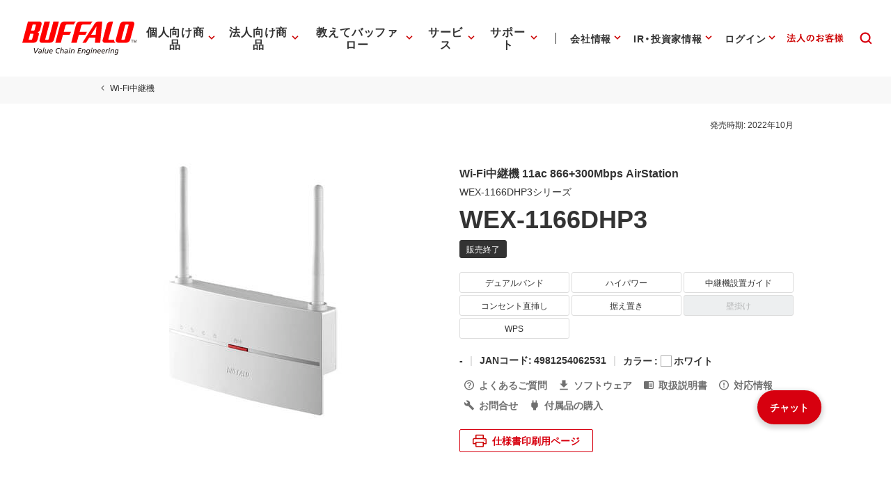

--- FILE ---
content_type: text/html; charset=UTF-8
request_url: https://www.buffalo.jp/product/detail/wex-1166dhp3.html
body_size: 234496
content:
<!doctype html>
<html lang="ja">













	<head xmlns:xlink="http://www.w3.org/1999/xlink" prefix="og: http://ogp.me/ns# fb: http://ogp.me/ns/fb# website: http://ogp.me/ns/website#">
		
	<!-- Google Tag Manager -->
	<script>(function(w,d,s,l,i){w[l]=w[l]||[];w[l].push({'gtm.start':
	new Date().getTime(),event:'gtm.js'});var f=d.getElementsByTagName(s)[0],
	j=d.createElement(s),dl=l!='dataLayer'?'&l='+l:'';j.async=true;j.src=
	'https://www.googletagmanager.com/gtm.js?id='+i+dl;f.parentNode.insertBefore(j,f);
	})(window,document,'script','dataLayer','GTM-MWSPQH3');</script>
	<!-- End Google Tag Manager -->
	

			<meta charset="utf-8"/>
			<meta http-equiv="x-ua-compatible" content="ie=edge"/>
			<meta content="width=device-width, initial-scale=1, shrink-to-fit=no, viewport-fit=cover" name="viewport"/>
			<meta http-equiv="cleartype" content="on"/>

			
			
				
				
					
					
				
				
				
				
			
			<title>WEX-1166DHP3 : Wi-Fi中継機 : AirStation | バッファロー</title>
			<meta property="og:title" content="WEX-1166DHP3 : Wi-Fi中継機 : AirStation | バッファロー" />
			<meta name="twitter:title" content="WEX-1166DHP3 : Wi-Fi中継機 : AirStation | バッファロー" />
			<meta itemprop="headline" content="WEX-1166DHP3 : Wi-Fi中継機 : AirStation | バッファロー" />
			<meta itemprop="name" content="WEX-1166DHP3 : Wi-Fi中継機 : AirStation | バッファロー" />

			
			<meta name="x-search-big_category" content="商品"/>
			<meta name="x-search-last_published_date" content="2025-12-04 05:00:48"/>
			
			
			
            
			
			
				
				<meta property="og:image" content="https://www.buffalo.jp/webpim/product/image/W/WEX-1166DHP3/WEX-1166DHP3/WEX-1166DHP3__0100.jpg?small_light(dw=1200,dh=630,cw=1200,ch=630,da=l,cc=ffffff,q=80)"/>
				
				
				
			
			<meta name="keywords" content="WEX-1166DHP3,Wi-Fi中継機,AirStation" />
			
			
			
			
			<meta name="description" content="Wi-Fi中継機 WEX-1166DHP3の商品情報サイト。バッファロー公式情報です。" />
			<meta property="og:description" content="Wi-Fi中継機 WEX-1166DHP3の商品情報サイト。バッファロー公式情報です。" />
			<meta itemprop="description" content="Wi-Fi中継機 WEX-1166DHP3の商品情報サイト。バッファロー公式情報です。" />
			<meta content="株式会社バッファロー" name="author"/>
			<meta content="株式会社バッファロー" itemprop="author"/>
			<meta content="株式会社バッファロー" name="copyright"/>
			<meta content="株式会社バッファロー" itemprop="copyrightHolder"/>

			<meta content="SKYPE_TOOLBAR_PARSER_COMPATIBLE" name="SKYPE_TOOLBAR"/>
			<meta content="True" name="HandheldFriendly"/>
			<meta content="320" name="MobileOptimized"/>
			<meta content="telephone=no, address=no, email=no" name="format-detection"/>
			<meta name="google" value="notranslate"/>
			<meta content="unsafe-url" name="referrer"/>

			<meta content="#fff" name="theme-color"/>
			<meta content="yes" name="mobile-web-app-capable"/>
			<meta content="株式会社バッファロー" name="application-name"/>

			<meta content="yes" name="apple-mobile-web-app-capable"/>
			<meta content="black" name="apple-mobile-web-app-status-bar-style"/>
			<meta content="株式会社バッファロー" name="apple-mobile-web-app-title"/>

			<meta content="ja_JP" property="og:locale"/>
			<meta content="" property="og:type"/>
			<meta content="100334" property="fb:admins"/>
			<meta content="" property="fb:app_id"/>
			<meta content="株式会社バッファロー" property="og:site_name"/>
            <meta content="/product/detail/wex-1166dhp3.html" property="og:url" />
            
				
				<meta content="https://www.buffalo.jp/webpim/product/image/W/WEX-1166DHP3/WEX-1166DHP3/WEX-1166DHP3__0100.jpg?small_light(dw=1200,dh=630,cw=1200,ch=630,da=l,cc=ffffff,q=80)" itemprop="image" />
				<meta content="https://www.buffalo.jp/webpim/product/image/W/WEX-1166DHP3/WEX-1166DHP3/WEX-1166DHP3__0100.jpg?small_light(dw=1200,dh=630,cw=1200,ch=630,da=l,cc=ffffff,q=80)" name="twitter:image" />
				
				
				
			
			
				
				<meta content="summary_large_image" name="twitter:card"/>
				
			

			<meta content="@BuffaloCS" name="twitter:site"/>
			<meta content="@BuffaloCS" name="twitter:creator"/>
			<meta content="881942455" name="twitter:site:id"/>
			<meta content="881942455" name="twitter:creator:id"/>
			<meta content="buffalo.jp" name="twitter:domain"/>

			<link href="//buffalo.jp/" rel="index"/>

			<meta content="//buffalo.jp/" name="msapplication-starturl"/>
			<meta content="株式会社バッファロー" name="msapplication-tooltip"/>
			<meta content="no" name="msapplication-tap-highlight"/>
			<meta content="#c00" name="msapplication-navbutton-color"/>
			<meta content="width=800;height=600" name="msapplication-window"/>
			<meta content="" name="msapplication-task"/>
			<meta name="msapplication-badge" value=""/>
			<meta content="/common/img/meta/browserconfig.xml" name="msapplication-config"/>
			<meta content="/common/img/meta/tile-image/mstile-144x144.png" name="msapplication-TileImage"/>
			<meta content="#fff" name="msapplication-TileColor"/>
			<meta content="none" name="msapplication-notification"/>
			<meta content="1" name="msapplication-task-separator"/>

			<link href="/common/img/meta/favicon.ico" rel="icon" type="image/vnd.microsoft.icon"/>
			<link href="/common/img/meta/favicon.ico" rel="shortcut icon" type="image/vnd.microsoft.icon"/>
			<link href="/common/img/meta/mobile-touch-icon/android-chrome-36x36.png" rel="icon" type="image/png" sizes="36x36"/>
			<link href="/common/img/meta/mobile-touch-icon/android-chrome-48x48.png" rel="icon" type="image/png" sizes="48x48"/>
			<link href="/common/img/meta/mobile-touch-icon/android-chrome-72x72.png" rel="icon" type="image/png" sizes="72x72"/>
			<link href="/common/img/meta/mobile-touch-icon/android-chrome-96x96.png" rel="icon" type="image/png" sizes="96x96"/>
			<link href="/common/img/meta/mobile-touch-icon/android-chrome-128x128.png" rel="icon" type="image/png" sizes="128x128"/>
			<link href="/common/img/meta/mobile-touch-icon/android-chrome-144x144.png" rel="icon" type="image/png" sizes="144x144"/>
			<link href="/common/img/meta/mobile-touch-icon/android-chrome-152x152.png" rel="icon" type="image/png" sizes="152x152"/>
			<link href="/common/img/meta/mobile-touch-icon/android-chrome-192x192.png" rel="icon" type="image/png" sizes="192x192"/>
			<link href="/common/img/meta/mobile-touch-icon/android-chrome-256x256.png" rel="icon" type="image/png" sizes="256x256"/>
			<link href="/common/img/meta/mobile-touch-icon/android-chrome-384x384.png" rel="icon" type="image/png" sizes="384x384"/>
			<link href="/common/img/meta/mobile-touch-icon/android-chrome-512x512.png" rel="icon" type="image/png" sizes="512x512"/>

			<link href="/common/img/meta/icon/icon-36x36.png" rel="icon" type="image/png" sizes="36x36"/>
			<link href="/common/img/meta/icon/icon-48x48.png" rel="icon" type="image/png" sizes="48x48"/>
			<link href="/common/img/meta/icon/icon-72x72.png" rel="icon" type="image/png" sizes="72x72"/>
			<link href="/common/img/meta/icon/icon-96x96.png" rel="icon" type="image/png" sizes="96x96"/>
			<link href="/common/img/meta/icon/icon-128x128.png" rel="icon" type="image/png" sizes="128x128"/>
			<link href="/common/img/meta/icon/icon-144x144.png" rel="icon" type="image/png" sizes="144x144"/>
			<link href="/common/img/meta/icon/icon-152x152.png" rel="icon" type="image/png" sizes="152x152"/>
			<link href="/common/img/meta/icon/icon-160x160.png" rel="icon" type="image/png" sizes="160x160"/>
			<link href="/common/img/meta/icon/icon-192x192.png" rel="icon" type="image/png" sizes="192x192"/>
			<link href="/common/img/meta/icon/icon-196x196.png" rel="icon" type="image/png" sizes="196x196"/>
			<link href="/common/img/meta/icon/icon-256x256.png" rel="icon" type="image/png" sizes="256x256"/>
			<link href="/common/img/meta/icon/icon-384x384.png" rel="icon" type="image/png" sizes="384x384"/>
			<link href="/common/img/meta/icon/icon-512x512.png" rel="icon" type="image/png" sizes="512x512"/>
			<link href="/common/img/meta/icon/icon-16x16.png" rel="icon" type="image/png" sizes="16x16"/>
			<link href="/common/img/meta/icon/icon-24x24.png" rel="icon" type="image/png" sizes="24x24"/>
			<link href="/common/img/meta/icon/icon-32x32.png" rel="icon" type="image/png" sizes="32x32"/>

			<link href="/common/img/meta/safari-pinned-tab.svg" rel="mask-icon" color="#fff"/>

			<link href="/common/img/meta/mobile-touch-icon/apple-touch-icon-57x57.png" rel="apple-touch-icon" sizes="57x57"/>
			<link href="/common/img/meta/mobile-touch-icon/apple-touch-icon-60x60.png" rel="apple-touch-icon" sizes="60x60"/>
			<link href="/common/img/meta/mobile-touch-icon/apple-touch-icon-72x72.png" rel="apple-touch-icon" sizes="72x72"/>
			<link href="/common/img/meta/mobile-touch-icon/apple-touch-icon-76x76.png" rel="apple-touch-icon" sizes="76x76"/>
			<link href="/common/img/meta/mobile-touch-icon/apple-touch-icon-114x114.png" rel="apple-touch-icon" sizes="114x114"/>
			<link href="/common/img/meta/mobile-touch-icon/apple-touch-icon-120x120.png" rel="apple-touch-icon" sizes="120x120"/>
			<link href="/common/img/meta/mobile-touch-icon/apple-touch-icon-144x144.png" rel="apple-touch-icon" sizes="144x144"/>
			<link href="/common/img/meta/mobile-touch-icon/apple-touch-icon-152x152.png" rel="apple-touch-icon" sizes="152x152"/>
			<link href="/common/img/meta/mobile-touch-icon/apple-touch-icon-180x180.png" rel="apple-touch-icon" sizes="180x180"/>

			<link href="/common/img/meta/manifest.json" rel="manifest"/>

			<link href="/common/img/meta/launch-image/default.png" rel="apple-touch-startup-image" media="(device-width: 320px) and (device-height: 480px) and (-webkit-device-pixel-ratio: 1)"/>
			<link href="/common/img/meta/launch-image/default-ipad.png" rel="apple-touch-startup-image" media="(device-width: 768px) and (device-height: 1024px) and (-webkit-device-pixel-ratio: 1) and (orientation: portrait)"/>
			<link href="/common/img/meta/launch-image/default-ipad-landscape.png" rel="apple-touch-startup-image" media="(device-width: 768px) and (device-height: 1024px) and (-webkit-device-pixel-ratio: 1) and (orientation: landscape)"/>
			<link href="/common/img/meta/launch-image/default-ipad-nostatusbar.png" rel="apple-touch-startup-image" media="(device-width: 768px) and (device-height: 1024px) and (-webkit-device-pixel-ratio: 1) and (orientation: portrait)"/>
			<link href="/common/img/meta/launch-image/default-ipad-landscape-nostatusbar.png" rel="apple-touch-startup-image" media="(device-width: 768px) and (device-height: 1024px) and (-webkit-device-pixel-ratio: 1) and (orientation: landscape)"/>
			<link href="/common/img/meta/launch-image/default@2x.png" rel="apple-touch-startup-image" media="(device-width: 320px) and (device-height: 480px) and (-webkit-device-pixel-ratio: 2)"/>
			<link href="/common/img/meta/launch-image/default-568h@2x.png" rel="apple-touch-startup-image" media="(device-width: 320px) and (device-height: 568px) and (-webkit-device-pixel-ratio: 2)"/>
			<link href="/common/img/meta/launch-image/default-667h@2x.png" rel="apple-touch-startup-image" media="(device-width: 375px) and (device-height: 667px) and (-webkit-device-pixel-ratio: 2)"/>
			<link href="/common/img/meta/launch-image/default-ipad@2x.png" rel="apple-touch-startup-image" media="(device-width: 768px) and (device-height: 1024px) and (-webkit-device-pixel-ratio: 2) and (orientation: portrait)"/>
			<link href="/common/img/meta/launch-image/default-ipad-landscape@2x.png" rel="apple-touch-startup-image" media="(device-width: 768px) and (device-height: 1024px) and (-webkit-device-pixel-ratio: 2) and (orientation: landscape)"/>
			<link href="/common/img/meta/launch-image/default-ipad-nostatusbar@2x.png" rel="apple-touch-startup-image" media="(device-width: 768px) and (device-height: 1024px) and (-webkit-device-pixel-ratio: 2) and (orientation: portrait)"/>
			<link href="/common/img/meta/launch-image/default-ipad-landscape-nostatusbar@2x.png" rel="apple-touch-startup-image" media="(device-width: 768px) and (device-height: 1024px) and (-webkit-device-pixel-ratio: 2) and (orientation: landscape)"/>
			<link href="/common/img/meta/launch-image/default-portrait-736h@3x.png" rel="apple-touch-startup-image" media="(device-width: 414px) and (device-height: 736px) and (-webkit-device-pixel-ratio: 3) and (orientation: portrait)"/>
			<link href="/common/img/meta/launch-image/default-landscape-736h@3x.png" rel="apple-touch-startup-image" media="(device-width: 414px) and (device-height: 736px) and (-webkit-device-pixel-ratio: 3) and (orientation: landscape)"/>
			<link href="/common/img/meta/launch-image/default-portrait-2436h@3x.png" rel="apple-touch-startup-image" media="(device-width: 375px) and (device-height: 812px) and (-webkit-device-pixel-ratio: 3) and (orientation: portrait)"/>
			<link href="/common/img/meta/launch-image/default-landscape-2436h@3x.png" rel="apple-touch-startup-image" media="(device-width: 375px) and (device-height: 812px) and (-webkit-device-pixel-ratio: 3) and (orientation: landscape)"/>

			<link rel="dns-prefetch" href="//buffalo.jp/"/>
			<link rel="preconnect" href="//buffalo.jp/"/>
			<link rel="dns-prefetch" href="https://cdn.jsdelivr.net/"/>
			<link rel="preconnect" href="https://cdn.jsdelivr.net/" crossorigin="anonymous"/>
			<link rel="dns-prefetch" href="https://cdnjs.com/"/>
			<link rel="preconnect" href="https://cdnjs.com/" crossorigin="anonymous"/>
			<link rel="preload" as="style" href="https://cdn.jsdelivr.net/npm/yakuhanjp@3.0.0/dist/css/yakuhanjp.min.css"/>
			<link rel="prefetch" as="style" href="https://cdn.jsdelivr.net/npm/yakuhanjp@3.0.0/dist/css/yakuhanjp.min.css"/>
			<link rel="preload" as="style" href="https://cdn.jsdelivr.net/npm/yakuhanjp@3.0.0/dist/css/yakuhanmp.min.css"/>
			<link rel="prefetch" as="style" href="https://cdn.jsdelivr.net/npm/yakuhanjp@3.0.0/dist/css/yakuhanmp.min.css"/>
			<link rel="preload" as="style" href="/common/css/style.min.css?ver=202601211700"/>
			<link rel="prefetch" as="style" href="/common/css/style.min.css?ver=202601211700"/>
			<link rel="preload" as="script" href="/common/js/bundle.min.js?ver=202511181700"/>
			<link rel="prefetch" as="script" href="/common/js/bundle.min.js?ver=202511181700"/>

			<!-- Stylesheet -->
			<link rel="stylesheet" href="https://cdn.jsdelivr.net/npm/yakuhanjp@3.0.0/dist/css/yakuhanjp.min.css"/>
			<link rel="stylesheet" href="https://cdn.jsdelivr.net/npm/yakuhanjp@3.0.0/dist/css/yakuhanmp.min.css"/>
			<link rel="stylesheet" href="/common/css/style.min.css?ver=202601211700" media="all"/>
			<link rel="stylesheet" href="/common/css/style.extend.css?ver=202410211200" media="all"/>
                        


			<!-- JSON-LD http://schema.org/ -->
			<!-- delete -->

			
	</head>
	<body xmlns:xlink="http://www.w3.org/1999/xlink">
		

		<svg viewbox="0 0 100 100" xmlns="http://www.w3.org/2000/svg" style="position: absolute; z-index: -9999; display: none; width: 0; height: 0; visibility: hidden;">
			<defs>
				<symbol id="icn-arr--upward" viewbox="0 0 100 100">
					<path d="M50 34.562l-25 25 5.875 5.875L50 46.354l19.125 19.083L75 59.562l-25-25z"/>
				</symbol>
				<symbol id="icn-arr--forward" viewbox="0 0 100 100">
					<path d="M40.438 25l-5.875 5.875L53.646 50 34.562 69.125 40.438 75l25-25-25-25z"/>
				</symbol>
				<symbol id="icn-arr--downward" viewbox="0 0 100 100">
					<path d="M69.124 34.562L50 53.646 30.876 34.562 25 40.438l25 25 25-25-5.876-5.876z"/>
				</symbol>
				<symbol id="icn-arr--backward" viewbox="0 0 100 100">
					<path d="M65.438 30.875L59.562 25l-25 25 25 25 5.875-5.875L46.354 50l19.084-19.125z"/>
				</symbol>
				<symbol id="icn-arr--right" viewbox="0 0 100 100">
					<path d="M50 16.667l-5.876 5.875 23.251 23.291H16.667v8.334h50.708L44.124 77.458 50 83.333 83.333 50 50 16.667z"/>
				</symbol>
				<symbol id="icn-arr--down" viewbox="0 0 100 100">
					<path d="M100 50l-8.801-8.8-35 34.8V0H43.6v76L8.8 41.2 0 50l50 50 50-50z"/>
				</symbol>
				<symbol id="icn-arr--left" viewbox="0 0 100 100">
					<path d="M50,16.5l5.9,5.9L32.5,45.8h51v8.4h-51l23.4,23.4L50,83.5L16.5,50L50,16.5z"/>
				</symbol>
				<symbol id="icn-ellipsis" viewbox="0 0 100 100">
					<path d="M25 41.667c-4.582 0-8.333 3.75-8.333 8.333 0 4.582 3.751 8.333 8.333 8.333s8.333-3.752 8.333-8.333c0-4.584-3.751-8.333-8.333-8.333zm50 0c-4.582 0-8.333 3.75-8.333 8.333 0 4.582 3.751 8.333 8.333 8.333s8.333-3.752 8.333-8.333c0-4.584-3.751-8.333-8.333-8.333zm-25 0c-4.582 0-8.333 3.75-8.333 8.333 0 4.582 3.751 8.333 8.333 8.333s8.333-3.752 8.333-8.333c0-4.584-3.751-8.333-8.333-8.333z"/>
				</symbol>
				<symbol id="icn-alert" viewbox="0 0 100 100">
					<path d="M25,71.6h50L50,28.4L25,71.6z M52.3,64.8h-4.5v-4.5h4.5V64.8z M52.3,55.7h-4.5v-9.1h4.5V55.7z"/>
				</symbol>
				<symbol id="icn-new-window" viewbox="0 0 100 100">
					<path d="M29.5,34.1H25v36.4c0,2.5,2,4.5,4.5,4.5h36.4v-4.5H29.5V34.1z M70.5,25H38.6c-2.5,0-4.5,2-4.5,4.5v31.8c0,2.5,2,4.5,4.5,4.5h31.8c2.5,0,4.5-2,4.5-4.5V29.5C75,27,73,25,70.5,25z M70.5,61.4H38.6V29.5h31.8V61.4z"/>
				</symbol>
				<symbol id="icn-build" viewbox="0 0 100 100">
					<path d="M74.3,65.8L53.7,45.1c2-5.2,0.9-11.3-3.4-15.7c-4.5-4.5-11.3-5.4-16.8-3l9.8,9.8l-6.8,6.8l-10-9.8c-2.7,5.4-1.6,12.3,3,16.8c4.3,4.3,10.4,5.4,15.7,3.4l20.7,20.7c0.9,0.9,2.3,0.9,3.2,0l5.2-5.2C75.3,68,75.3,66.5,74.3,65.8z"/>
				</symbol>
				<symbol id="icn-biz" viewbox="0 0 100 100">
					<path d="M50,37.5v-10H25v45h50v-35H50z M35,67.5h-5v-5h5V67.5z M35,57.5h-5v-5h5V57.5z M35,47.5h-5v-5h5V47.5zM35,37.5h-5v-5h5V37.5z M45,67.5h-5v-5h5V67.5z M45,57.5h-5v-5h5V57.5z M45,47.5h-5v-5h5V47.5z M45,37.5h-5v-5h5V37.5z M70,67.5H50v-5h5v-5h-5v-5h5v-5h-5v-5h20V67.5z M65,47.5h-5v5h5V47.5z M65,57.5h-5v5h5V57.5z"/>
				</symbol>
				<symbol id="icn-cal" viewbox="0 0 100 100">
					<path d="M62.5,47.5h-25v5h25V47.5z M67.5,30H65v-5h-5v5H40v-5h-5v5h-2.5c-2.8,0-5,2.3-5,5l0,35c0,2.8,2.2,5,5,5h35c2.8,0,5-2.3,5-5V35C72.5,32.3,70.3,30,67.5,30z M67.5,70h-35V42.5h35V70z M55,57.5H37.5v5H55V57.5z"/>
				</symbol>
				<symbol id="icn-chat" viewbox="0 0 100 100">
					<path d="M70,25H30c-2.8,0-5,2.3-5,5l0,45l10-10h35c2.8,0,5-2.3,5-5V30C75,27.3,72.8,25,70,25z M35,42.5h30v5H35V42.5zM55,55H35v-5h20V55z M65,40H35v-5h30V40z"/>
				</symbol>
				<symbol id="icn-close" viewbox="0 0 100 100">
					<path d="M75,30l-5-5L50,45L30,25l-5,5l20,20L25,70l5,5l20-20l20,20l5-5L55,50L75,30z"/>
				</symbol>
				<symbol id="icn-dl" viewbox="0 0 100 100">
					<path d="M70.6,42.6H58.8V25H41.2v17.6H29.4L50,63.2L70.6,42.6z M29.4,69.1V75h41.2v-5.9H29.4z"/>
				</symbol>
				<symbol id="icn-fb" viewbox="0 0 100 100">
					<path d="M50,21c-16.075,0-29.107,13.031-29.107,29.107c0,13.65,9.397,25.104,22.075,28.249V59.001h-6.002v-8.895 h6.002v-3.833c0-9.907,4.483-14.499,14.21-14.499c0.231,0,0.482,0.006,0.748,0.016c0.798,0.032,1.728,0.108,2.619,0.21 c1.189,0.136,2.31,0.316,2.96,0.497v8.063c-0.687-0.072-1.88-0.108-3.363-0.108c-0.895,0-1.687,0.064-2.383,0.198 c-0.464,0.09-0.886,0.21-1.267,0.365c-0.191,0.077-0.371,0.163-0.541,0.257c-0.341,0.189-0.643,0.412-0.907,0.672 c-0.132,0.13-0.255,0.269-0.369,0.418c-0.228,0.297-0.419,0.632-0.576,1.007c-0.079,0.187-0.149,0.385-0.211,0.592 c-0.124,0.415-0.214,0.871-0.274,1.371c-0.06,0.499-0.089,1.042-0.089,1.629v3.146h9.507L61.4,59.001h-7.874V79 c14.412-1.741,25.58-14.012,25.58-28.893C79.107,34.031,66.075,21,50,21z" fill="#0866FF"></path>
				</symbol>
				<symbol id="icn-line" viewbox="0 0 100 100">
					<path d="M65.3,45.5c0.7,0,1.3,0.6,1.3,1.3c0,0.7-0.6,1.3-1.3,1.3h-3.7v2.3h3.7c0.7,0,1.3,0.6,1.3,1.3c0,0.7-0.6,1.3-1.3,1.3h-5c-0.7,0-1.3-0.6-1.3-1.3v-9.9c0-0.7,0.6-1.3,1.3-1.3h5c0.7,0,1.3,0.6,1.3,1.3c0,0.7-0.6,1.3-1.3,1.3h-3.7v2.3H65.3z M57.3,51.8c0,0.6-0.4,1.1-0.9,1.2c-0.1,0-0.3,0.1-0.4,0.1c-0.4,0-0.8-0.2-1.1-0.5l-5.1-6.9v6.1c0,0.7-0.6,1.3-1.3,1.3c-0.7,0-1.3-0.6-1.3-1.3v-9.9c0-0.6,0.4-1.1,0.9-1.2c0.1,0,0.3-0.1,0.4-0.1c0.4,0,0.8,0.2,1,0.5l5.1,6.9v-6.2c0-0.7,0.6-1.3,1.3-1.3c0.7,0,1.3,0.6,1.3,1.3V51.8z M45.4,51.8c0,0.7-0.6,1.3-1.3,1.3c-0.7,0-1.3-0.6-1.3-1.3v-9.9c0-0.7,0.6-1.3,1.3-1.3c0.7,0,1.3,0.6,1.3,1.3C45.4,41.9,45.4,51.8,45.4,51.8z M40.2,53.1h-5c-0.7,0-1.3-0.6-1.3-1.3v-9.9c0-0.7,0.6-1.3,1.3-1.3c0.7,0,1.3,0.6,1.3,1.3v8.6h3.7c0.7,0,1.3,0.6,1.3,1.3C41.5,52.5,40.9,53.1,40.2,53.1 M75,46.5c0-11.2-11.2-20.3-25-20.3s-25,9.1-25,20.3c0,10,8.9,18.4,20.9,20c0.8,0.2,1.9,0.5,2.2,1.2c0.3,0.6,0.2,1.6,0.1,2.3l-0.3,2.1c-0.1,0.6-0.5,2.5,2.2,1.3c2.7-1.1,14.4-8.5,19.7-14.5C73.3,55,75,51,75,46.5"/>
				</symbol>
				<symbol id="icn-tw" viewbox="0 0 100 100">
					<rect height="100" width="100"></rect>
					<path d="M55.398,45.559h0.001L76.527,21H71.52L53.175,42.324L38.523,21H21.624L43.78,53.246L21.624,79h5.007 l19.373-22.519L61.477,79h16.899L55.398,45.559z M48.542,53.531V53.53l-2.245-3.211l-17.862-25.55h7.69l14.415,20.62l2.245,3.211 l18.738,26.803h-7.69L48.542,53.531z" fill="#FFFFFF"></path>
				</symbol>
				<symbol id="icn-yt" viewbox="0 0 100 100">
					<path d="M81.484,34.183c-0.756-2.827-2.982-5.054-5.81-5.81C70.549,27,50,27,50,27s-20.549,0-25.674,1.373 c-2.827,0.756-5.054,2.982-5.81,5.81C17.143,39.308,17.143,50,17.143,50s0,10.692,1.373,15.817c0.756,2.827,2.982,5.054,5.81,5.81 C29.451,73,50,73,50,73s20.549,0,25.674-1.373c2.827-0.756,5.054-2.982,5.81-5.81C82.857,60.692,82.857,50,82.857,50 S82.857,39.308,81.484,34.183z M43.429,59.857V40.143L60.501,50L43.429,59.857z" fill="#FF0000" />
				</symbol>
				<symbol id="icn-game" viewbox="0 0 100 100">
					<path d="M70.5,36.4H29.5c-2.5,0-4.5,2-4.5,4.5v18.2c0,2.5,2,4.5,4.5,4.5h40.9c2.5,0,4.5-2,4.5-4.5V40.9C75,38.4,73,36.4,70.5,36.4z M47.7,52.3h-6.8v6.8h-4.5v-6.8h-6.8v-4.5h6.8v-6.8h4.5v6.8h6.8V52.3z M58,56.8c-1.9,0-3.4-1.5-3.4-3.4S56.1,50,58,50c1.9,0,3.4,1.5,3.4,3.4S59.8,56.8,58,56.8z M67,50c-1.9,0-3.4-1.5-3.4-3.4s1.5-3.4,3.4-3.4c1.9,0,3.4,1.5,3.4,3.4S68.9,50,67,50z"/>
				</symbol>
				<symbol id="icn-help" viewbox="0 0 100 100">
					<path d="M47.5,65h5v-5h-5V65z M50,25c-13.8,0-25,11.2-25,25s11.2,25,25,25s25-11.2,25-25S63.8,25,50,25z M50,70c-11,0-20-9-20-20s9-20,20-20s20,9,20,20S61,70,50,70z M50,35c-5.5,0-10,4.5-10,10h5c0-2.8,2.3-5,5-5s5,2.3,5,5c0,5-7.5,4.4-7.5,12.5h5c0-5.6,7.5-6.3,7.5-12.5C60,39.5,55.5,35,50,35z"/>
				</symbol>
				<symbol id="icn-info" viewbox="0 0 100 100">
					<path d="M47.5,57.5h5v5h-5V57.5z M47.5,37.5h5v15h-5V37.5z M50,25c-13.8,0-25,11.2-25,25s11.2,25,25,25c13.8,0,25-11.2,25-25S63.8,25,50,25z M50,70c-11,0-20-9-20-20s9-20,20-20s20,9,20,20S61,70,50,70z"/>
				</symbol>
				<symbol id="icn-instructions" viewbox="0 0 100 100">
					<path d="M52.3,48.9h15.9v3.4H52.3V48.9z M52.3,43.2h15.9v3.4H52.3V43.2z M52.3,54.5h15.9V58H52.3V54.5z M70.5,30.7H29.5c-2.5,0-4.5,2-4.5,4.5v29.5c0,2.5,2,4.5,4.5,4.5h40.9c2.5,0,4.5-2,4.5-4.5V35.2C75,32.7,73,30.7,70.5,30.7z M70.5,64.8H50V35.2h20.5V64.8z"/>
				</symbol>
				<symbol id="icn-mail" viewbox="0 0 100 100">
					<path d="M70,30H30c-2.8,0-5,2.3-5,5l0,30c0,2.8,2.3,5,5,5h40c2.8,0,5-2.3,5-5V35C75,32.3,72.8,30,70,30z M70,65H30V40l20,12.5L70,40V65z M50,47.5L30,35h40L50,47.5z"/>
				</symbol>
				<symbol id="icn-menu" viewbox="0 0 100 100">
					<path d="M25,66.7h50v-5.6H25V66.7z M25,52.8h50v-5.6H25V52.8z M25,33.3v5.6h50v-5.6H25z"/>
				</symbol>
				<symbol id="icn-no-power-supply" viewbox="0 0 100 100">
					<rect x="22.9" y="48.2" transform="matrix(0.7071 0.7071 -0.7071 0.7071 50 -20.7107)" width="54.3" height="3.5"/>
					<path d="M66.7,56.9V41.6c0-2.8-2.8-5.6-5.5-5.5l0-11.1h-5.6v11.1H44.4V25h-5.6v6.4L65.5,58L66.7,56.9z"/>
					<path d="M33.3,41.6v15.3l9.7,9.8V75h13.9v-8.3l6.1-6.1L38.6,36.1C36,36.3,33.3,38.9,33.3,41.6z"/>
				</symbol>
				<symbol id="icn-plug" viewbox="0 0 100 100">
					<path d="M61.1 36.1V25h-5.6v11.1H44.4V25h-5.6v11.1c-2.8 0-5.5 2.8-5.5 5.5v15.3l9.7 9.8V75h13.9v-8.3l9.7-9.8V41.6c.1-2.7-2.7-5.5-5.5-5.5z"/>
				</symbol>
				<symbol id="icn-pdf" viewbox="0 0 100 100">
					<path d="M70,25H40c-2.8,0-5,2.3-5,5v30c0,2.8,2.3,5,5,5h30c2.8,0,5-2.3,5-5V30C75,27.3,72.8,25,70,25z M48.8,43.8c0,2.1-1.7,3.8-3.8,3.8h-2.5v5h-3.8v-15H45c2.1,0,3.8,1.7,3.8,3.8V43.8z M61.3,48.8c0,2.1-1.7,3.8-3.8,3.8h-6.3v-15h6.3c2.1,0,3.8,1.7,3.8,3.8V48.8z M71.3,41.3h-3.8v2.5h3.8v3.8h-3.8v5h-3.8v-15h7.5V41.3z M42.5,43.8H45v-2.5h-2.5V43.8z M30,35h-5v35c0,2.8,2.3,5,5,5h35v-5H30V35z M55,48.8h2.5v-7.5H55V48.8z"/>
				</symbol>
				<symbol id="icn-phone" viewbox="0 0 100 100">
					<path d="M37.1,46.6c4,7.9,10.4,14.3,18.3,18.3l6.1-6.1c0.8-0.8,1.9-1,2.8-0.7c3.1,1,6.5,1.6,9.9,1.6c1.5,0,2.8,1.3,2.8,2.8v9.7c0,1.5-1.3,2.8-2.8,2.8C48.1,75,27,53.9,27,27.8c0-1.5,1.3-2.8,2.8-2.8h9.7c1.5,0,2.8,1.3,2.8,2.8c0,3.5,0.6,6.8,1.6,9.9c0.3,1,0.1,2.1-0.7,2.8L37.1,46.6z"/>
				</symbol>
				<symbol id="icn-pin" viewbox="0 0 100 100">
					<path d="M50,25c-9.7,0-17.5,7.8-17.5,17.5C32.5,55.6,50,75,50,75s17.5-19.4,17.5-32.5C67.5,32.8,59.7,25,50,25zM50,48.8c-3.5,0-6.3-2.8-6.3-6.3s2.8-6.3,6.3-6.3s6.3,2.8,6.3,6.3S53.5,48.8,50,48.8z"/>
				</symbol>
				<symbol id="icn-print" viewbox="0 0 100 100">
					<path d="M67.5,40h-35c-4.1,0-7.5,3.3-7.5,7.5v15h10v10h30v-10h10v-15C75,43.3,71.7,40,67.5,40z M60,67.5H40V55h20V67.5z M67.5,50c-1.4,0-2.5-1.1-2.5-2.5s1.1-2.5,2.5-2.5s2.5,1.1,2.5,2.5S68.9,50,67.5,50z M65,27.5H35v10h30V27.5z"/>
				</symbol>
				<symbol id="icn-product" viewbox="0 0 100 100">
					<path d="M32,47.8v10.6h9.3C41.3,52.9,37.3,48.4,32,47.8z M20,66.3C20,72.2,24.8,77,30.7,77s10.7-4.8,10.7-10.7V61H20V66.3z M29.3,47.8c-5.3,0.7-9.3,5.1-9.3,10.6h9.3C29.3,58.3,29.3,47.8,29.3,47.8z"/>
					<path d="M77.3,50.4H58.7c-1.5,0-2.7,1.2-2.7,2.7v18.7c0,1.5,1.2,2.7,2.7,2.7h18.7c1.5,0,2.7-1.2,2.7-2.7V53.1C80,51.6,78.8,50.4,77.3,50.4z M66.7,66.4h-2v-2.7H62v2.7h-2v-8h2v3.3h2.7v-3.3h2V66.4z M69.3,58.4h5.3c0.7,0,1.3,0.6,1.3,1.3v5.3c0,0.7-0.6,1.3-1.3,1.3h-5.3V58.4z M71.3,64.4H74v-4h-2.7V64.4z"/>
					<path d="M35.3,29.1l2.7,2.7c6.6-6.6,17.4-6.6,24,0l2.7-2.7C56.6,21,43.4,21,35.3,29.1z M46,39.7l4,4l4-4C51.8,37.5,48.2,37.5,46,39.7z M40.7,34.4l2.7,2.7c3.7-3.7,9.7-3.7,13.3,0l2.7-2.7C54.2,29.2,45.8,29.2,40.7,34.4z"/>
				</symbol>
				<symbol id="icn-search" viewbox="0 0 100 100">
					<path d="m64.7 60.4c2.8-3.7 4.5-8.3 4.5-13.3 0-12.2-9.9-22.1-22.1-22.1s-22.1 9.9-22.1 22.1 9.9 22.1 22.1 22.1c5 0 9.6-1.6 13.3-4.4l10.2 10.2 4.4-4.4-10.3-10.2zm-17.6 2.5c-8.8 0-15.8-7.1-15.8-15.8s7.1-15.8 15.8-15.8 15.8 7 15.8 15.7-7.1 15.9-15.8 15.9z"/>
				</symbol>
				<symbol id="icn-share" viewbox="0 0 100 100">
					<path d="M65.1,60.3c-1.9,0-3.6,0.8-4.9,1.9L42.2,51.9c0.1-0.6,0.2-1.2,0.2-1.8s-0.1-1.2-0.2-1.8L59.9,38c1.4,1.3,3.1,2,5.1,2c4.2,0,7.5-3.4,7.5-7.5S69.2,25,65.1,25s-7.5,3.4-7.5,7.5c0,0.6,0.1,1.2,0.2,1.8L40.1,44.6c-1.4-1.3-3.1-2-5.1-2c-4.2,0-7.5,3.4-7.5,7.5s3.4,7.5,7.5,7.5c2,0,3.8-0.8,5.1-2L57.9,66c-0.1,0.5-0.2,1.1-0.2,1.6c0,4,3.3,7.3,7.3,7.3s7.3-3.3,7.3-7.3C72.4,63.6,69.1,60.3,65.1,60.3z"/>
				</symbol>
				<symbol id="icn-teach" viewbox="0 0 100 100">
					<path d="M34.1,52.7v9.1L50,70.5l15.9-8.7v-9.1L50,61.4L34.1,52.7z M50,29.5L25,43.2l25,13.6l20.5-11.2v15.7H75V43.2L50,29.5z"/>
				</symbol>
				<symbol id="icn-display" viewbox="0 0 100 100">
					<path d="M70.5,28.5H29.5c-2.5,0-4.5,2-4.5,4.5v27.3c0,2.5,2,4.5,4.5,4.5h11.4v4.5h18.2v-4.5h11.4c2.5,0,4.5-2,4.5-4.5l0-27.3C75,30.6,73,28.5,70.5,28.5z M70.5,60.4H29.5V33.1h40.9V60.4z"/>
				</symbol>
				<symbol id="icn-work" viewbox="0 0 100 100">
					<path d="M45,60v-2.5H27.5l0,10c0,2.8,2.2,5,5,5h35c2.8,0,5-2.2,5-5v-10H55V60H45z M70,37.5H60v-5l-5-5H45l-5,5v5H30c-2.8,0-5,2.3-5,5V50c0,2.8,2.2,5,5,5h15v-5h10v5h15c2.8,0,5-2.3,5-5v-7.5C75,39.8,72.8,37.5,70,37.5z M55,37.5H45v-5h10V37.5z"/>
				</symbol>
				<symbol id="icn-photos" viewbox="0 0 100 100">
					<path d="M25 34.1h4.5v31.8H25V34.1zm9.1 0h4.5v31.8h-4.5V34.1zm38.6 0H45.5c-1.3 0-2.3 1-2.3 2.3v27.3c0 1.2 1 2.3 2.3 2.3h27.3c1.3 0 2.3-1 2.3-2.3V36.4c-.1-1.3-1.1-2.3-2.4-2.3zm-25 27.3l5.7-7.2 4.1 4.9 5.7-7.3 7.3 9.6H47.7z"/>
				</symbol>
				<symbol id="icn-code" viewbox="0 0 100 100">
					<path d="M43.5 61.5L32 50l11.5-11.5L40 35 25 50l15 15 3.5-3.5zm13 0L68 50 56.5 38.5 60 35l15 15-15 15-3.5-3.5z"/>
				</symbol>
				<symbol id="icn-hdd" viewbox="0 0 100 100">
					<path d="M72.1 44.9l-8.3-6.8c-1.5-1.3-3.5-2-5.5-2H41.8c-2 0-3.9.7-5.5 2L28 44.9c-1.8 1.3-2.9 3.4-2.9 5.8v6.1c0 3.9 3.2 7.1 7.1 7.1h35.7c3.9 0 7.1-3.2 7.1-7.1v-6.1c0-2.4-1.2-4.5-2.9-5.8zm-43 5.8c0-.8.3-1.6.9-2.2.6-.6 1.3-.9 2.2-.9h35.7c.8 0 1.6.3 2.2.9.6.6.9 1.3.9 2.2v6.1c0 .8-.3 1.6-.9 2.2-.6.6-1.3.9-2.2.9H32.1c-.8 0-1.6-.3-2.2-.9-.6-.6-.9-1.3-.9-2.2.1 0 .1-6.1.1-6.1z"/>
					<path d="M56.9 56.2c1.3 0 2.3-1 2.3-2.3 0-1.3-1-2.3-2.3-2.3-1.3 0-2.3 1-2.3 2.3 0 1.3 1 2.3 2.3 2.3zM64.5 56.2c1.3 0 2.3-1 2.3-2.3 0-1.3-1-2.3-2.3-2.3-1.3 0-2.3 1-2.3 2.3 0 1.3 1 2.3 2.3 2.3z"/>
				</symbol>
				<symbol id="icn-book" viewbox="0 0 100 100">
					<path d="M70.5 31.8c-2.5-.8-5.3-1.1-8-1.1-4.4 0-9.2.9-12.5 3.4-3.3-2.5-8.1-3.4-12.5-3.4s-9.2.9-12.5 3.4v33.3c0 .6.6 1.1 1.1 1.1.2 0 .3-.1.6-.1 3.1-1.5 7.5-2.5 10.8-2.5 4.4 0 9.2.9 12.5 3.4 3.1-1.9 8.6-3.4 12.5-3.4 3.8 0 7.6.7 10.8 2.4.2.1.3.1.6.1.6 0 1.1-.6 1.1-1.1V34.1c-1.4-1-2.8-1.7-4.5-2.3zm0 30.7c-2.5-.8-5.2-1.1-8-1.1-3.9 0-9.4 1.5-12.5 3.4V38.6c3.1-1.9 8.6-3.4 12.5-3.4 2.7 0 5.5.3 8 1.1v26.2z"/>
				</symbol>
				<symbol id="icn-mobile-phone" viewbox="0 0 100 100">
					<path d="M59.1 25H40.9c-3.8 0-6.8 3-6.8 6.8v36.4c0 3.8 3 6.8 6.8 6.8h18.2c3.8 0 6.8-3 6.8-6.8V31.8c0-3.8-3-6.8-6.8-6.8zm-4.6 45.5h-9.1v-2.3h9.1v2.3zm7.4-6.9H38.1V31.8H62v31.8z"/>
				</symbol>
				<symbol id="icn-headset" viewbox="0 0 100 100">
					<path d="M50 25c-11.3 0-20.5 9.2-20.5 20.5v15.9c0 3.8 3 6.8 6.8 6.8h6.8V50H34v-4.5c0-8.8 7.1-15.9 15.9-15.9s15.9 7.1 15.9 15.9V50h-9.1v18.2h9.1v2.3H50V75h13.6c3.8 0 6.8-3 6.8-6.8V45.5C70.5 34.2 61.3 25 50 25z"/>
				</symbol>
				<symbol id="icn-gpl" viewbox="0 0 100 100">
					<path d="M52.8 41.7h-9.7v16.7h4.2v-5.6h5.6c2.2 0 4.2-1.9 4.2-4.2v-2.8c-.2-2.3-2.1-4.1-4.3-4.1zm0 6.8h-5.6v-2.8h5.6v2.8zM65.3 54.1V41.6h-4.2v13.7c0 1.7 1.3 3 3 3H75v-4.2h-9.7zM36.1 41.7h-8.3c-1.7 0-2.8 1.4-2.8 2.8v11.1c0 1.4 1.1 2.8 2.8 2.8h8.3c1.7 0 2.8-1.4 2.8-2.8V50h-4.2v4.2h-5.6v-8.3h9.7v-1.4c.1-1.5-1-2.8-2.7-2.8z"/>
				</symbol>
				<symbol id="icn-list" viewbox="0 0 100 100">
					<path d="M25 52.8h5.6v-5.6H25v5.6zm0 11.1h5.6v-5.6H25v5.6zm0-22.2h5.6v-5.6H25v5.6zm11.1 11.1H75v-5.6H36.1v5.6zm0 11.1H75v-5.6H36.1v5.6zm0-27.8v5.6H75v-5.6H36.1z"/>
				</symbol>
				<symbol id="icn-scroll" viewbox="0 0 100 100">
					<path d="M75 50l-3.1-2.5v1.8H28.1v-1.8L25 50l3.1 2.5v-1.8h43.8v1.8z"/>
				</symbol>
				<symbol id="icn-finger-touch" viewbox="0 0 100 100">
					<path d="M41.8 44.6v-8.9c0-3.3 2.8-6 6.3-6s6.3 2.7 6.3 6v8.9c3-1.9 5-5.2 5-8.9 0-5.9-5.1-10.7-11.3-10.7s-11.3 4.8-11.3 10.7c0 3.7 2 7 5 8.9zm24.8 11l-11.4-5.4c-.4-.2-.9-.3-1.4-.3h-1.9V35.7c0-2-1.7-3.6-3.8-3.6-2.1 0-3.8 1.6-3.8 3.6v25.6l-8.6-1.7c-.2 0-.4-.1-.6-.1-.8 0-1.5.3-2 .8l-2 1.9L43.6 74c.7.6 1.6 1 2.7 1h17.1c1.9 0 3.3-1.3 3.6-3l1.9-12.5c0-.2.1-.3.1-.5-.1-1.5-1.1-2.8-2.4-3.4z"/>
				</symbol>
				<symbol id="icn-software" viewbox="0 0 100 100">
					<path d="M50 25c-13.8 0-25 11.2-25 25s11.2 25 25 25 25-11.2 25-25-11.2-25-25-25zm0 36.3c-6.2 0-11.3-5-11.3-11.3s5-11.3 11.3-11.3 11.3 5 11.3 11.3S56.2 61.3 50 61.3zm0-13.8c-1.4 0-2.5 1.1-2.5 2.5s1.1 2.5 2.5 2.5 2.5-1.1 2.5-2.5-1.1-2.5-2.5-2.5z"/>
				</symbol>
				<symbol id="icn-notice" viewbox="0 0 100 100">
					<path d="M50 75c2.8 0 5.1-2.3 5.1-5.1H44.9c0 2.8 2.3 5.1 5.1 5.1zm15.4-15.4V46.8c0-7.9-4.2-14.5-11.5-16.2v-1.7c0-2.1-1.7-3.8-3.8-3.8s-3.8 1.7-3.8 3.8v1.7c-7.4 1.7-11.5 8.3-11.5 16.2v12.8l-5.1 5.1v2.6h41v-2.6l-5.3-5.1z"/>
				</symbol>
				<symbol id="icn-plus" viewbox="0 0 100 100">
					<path d="M75 53.6H53.6V75h-7.1V53.6H25v-7.1h21.4V25h7.1v21.4H75v7.2z"/>
				</symbol>
				<symbol id="icn-person" viewbox="0 0 100 100">
					<path d="M37.5 37.5C37.5 30.6 43.1 25 50 25s12.5 5.6 12.5 12.5S56.9 50 50 50s-12.5-5.6-12.5-12.5zm22.5 20l-8.2 10.3-.5-3.4h-2.5l-.5 3.4L40 57.5c-7.5 1.9-15 5.6-15 11.3V75h50v-6.3c0-5.6-7.5-9.3-15-11.2zm-11.6 4.4h3.1l1.6-4.7-3.1-1.9-3.1 1.9 1.5 4.7z"/>
				</symbol>
				<symbol id="icn-purchase" viewbox="0 0 100 100">
					<path d="M40 65c-2.8 0-5 2.3-5 5s2.2 5 5 5 5-2.3 5-5-2.2-5-5-5zM25 25v5h5l9 19-3.4 6.1c-.4.7-.6 1.5-.6 2.4 0 2.8 2.3 5 5 5h30v-5H41c-.3 0-.6-.3-.6-.6l.1-.3 2.3-4.1h18.6c1.9 0 3.5-1 4.4-2.6l8.9-16.2c.2-.3.3-.8.3-1.2 0-1.4-1.1-2.5-2.5-2.5h-37l-2.4-5H25zm40 40c-2.8 0-5 2.3-5 5s2.2 5 5 5 5-2.3 5-5-2.2-5-5-5z"/>
				</symbol>
				<symbol id="icn-purchased" viewbox="0 0 100 100">
					<path d="M35 64.9c-2.8 0-5 2.2-5 5s2.2 5 5 5 5-2.2 5-5-2.2-5-5-5zM77.9 34.5L66.4 46l-2.3-2.3-3-3-2 2.1 3.6 3.5 3.7 3.7 13.5-13.5zM60 64.9c-2.8 0-5 2.2-5 5s2.2 5 5 5 5-2.2 5-5-2.3-5-5-5z"/><path d="M35.5 56.9l.1-.3 2.2-4.1h18.6c1.8 0 3.5-1 4.4-2.6l.6-1-4.1-4.1-2-2 2-2 2-2 2-2 2 2 2.4 2.4 4.1-7.4c.2-.4.3-.8.3-1.2 0-1.4-1.1-2.5-2.5-2.5h-37l-2.3-5h-8.1v5h5l9 18.9-3.4 6.1c-.4.7-.6 1.6-.6 2.4 0 2.7 2.2 5 5 5H65v-5H36.1c-.3 0-.6-.3-.6-.6z"/>
				</symbol>
				<symbol id="icn-renew" viewbox="0 0 100 100">
					<path d="M50 31.8V25l-9.1 9.1 9.1 9.1v-6.8c7.5 0 13.6 6.1 13.6 13.6 0 2.3-.6 4.5-1.6 6.4l3.3 3.3c1.8-2.8 2.8-6.1 2.8-9.7.1-10-8.1-18.2-18.1-18.2zm0 31.8c-7.5 0-13.6-6.1-13.6-13.6 0-2.3.6-4.5 1.6-6.4l-3.3-3.3c-1.8 2.8-2.8 6.1-2.8 9.7 0 10 8.1 18.2 18.2 18.2V75l9.1-9.1-9.2-9.1v6.8z"/>
				</symbol>
				<symbol id="icn-inspiration" viewbox="0 0 100 100">
					<path d="M69.3,34.1l-3.4-3.2L62,35l3.2,3.2L69.3,34.1z M47.7,25.2h4.5V32h-4.5V25.2z M68.2,48H75v4.5h-6.8V48z
		 M50,40c5.7,0,10.2,4.5,10.2,10.2c0,3.6-2,7-5.2,8.9L53.4,60v2.7h-6.8V60L45,59.1c-3.2-1.8-5.2-5.2-5.2-8.9
		C39.8,44.5,44.3,40,50,40 M50,36.6c-7.5,0-13.6,6.1-13.6,13.6c0,5,2.7,9.3,6.8,11.8v4.1h13.6V62c4.1-2.3,6.8-6.8,6.8-11.8
		C63.6,42.7,57.5,36.6,50,36.6z M25,48h6.8v4.5H25V48z M38.2,35l-4.1-4.1l-3.2,3.2l4.1,4.1L38.2,35z M56.8,67.7H43.2v2.7h13.6V67.7z
		 M56.8,72H43.2v2.7h13.6V72z"/>
				</symbol>
				<symbol id="icn-recovery" viewBox="0 0 100 100">
					<path d="M72.8 19.4v55.7c0 .5-.4.9-.9.9h-41c-.5 0-.9-.4-.9-.9V19.4c0-.5.4-.9.9-.9h41c.5 0 .9.4.9.9zM70.7 70V48.9c0-.8-.2-1.5-.6-2.1-.7-1.1-.9-2.3-.6-3.6.3-1.2.4-2.5.4-3.8 0-10.2-8.3-18.5-18.4-18.5-10.2 0-18.5 8.2-18.5 18.3 0 1.4.1 2.7.4 4 .3 1.2 0 2.5-.7 3.5-.4.6-.6 1.3-.6 2.1v21.1c0 2.2 1.8 4 4 4h30.7c2.1.1 3.9-1.7 3.9-3.9zM51.4 35.7c-2 0-3.7 1.6-3.7 3.7 0 2 1.6 3.7 3.7 3.7 2 0 3.7-1.6 3.7-3.7 0-2-1.7-3.7-3.7-3.7zm0 5.4c-1 0-1.8-.8-1.8-1.8s.8-1.8 1.8-1.8 1.8.8 1.8 1.8-.8 1.8-1.8 1.8zm11.4 30.1h-4c-.5 0-.9-.2-1.3-.5-.3-.3-.5-.8-.5-1.3V62c0-1 .8-1.8 1.8-1.8h4c.7 0 1.4.4 1.6 1.1h1c1 0 1.8.8 1.8 1.8v2.8c0 1-.8 1.8-1.8 1.8h-.9v1.7c.1 1-.7 1.8-1.7 1.8zm-4-9.5c-.2 0-.3.1-.3.3v7.4c0 .1.1.2.1.2s.1.1.2.1h4c.2 0 .3-.1.3-.3v-3.3h2.4c.2 0 .3-.1.3-.3V63c0-.2-.1-.3-.3-.3h-2.4V62c0-.2-.1-.3-.3-.3h-4zm-5.3-12.4l-2.7 6.9h.6c4.5 0 8.7-1.8 11.9-4.9 3.2-3.2 4.9-7.4 4.9-11.9s-1.7-8.7-4.9-11.9c-3.2-3.2-7.4-4.9-11.9-4.9s-8.7 1.8-11.9 4.9c-3.2 3.2-4.9 7.4-4.9 11.9 0 3 .8 6 2.3 8.6 1.4 2.4 3.4 4.3 5.7 5.8l5.7-7.4c.1-.2.3-.3.4-.4l.9-.7c-2.5-.8-4.3-3.1-4.3-5.8 0-3.4 2.7-6.1 6.1-6.1 3.4 0 6.1 2.7 6.1 6.1 0 2.4-1.4 4.5-3.5 5.5.1.2.1.4.1.7v.3l-.5 2.8c0 .1-.1.3-.1.5m-3.9-1.9c-.2.2-.3.5-.3.9 0 .8.6 1.4 1.4 1.4.6 0 1.1-.4 1.3-.9 0-.1.1-.2.1-.3l.5-2.8v-.1c0-.2-.2-.4-.4-.4-.1 0-.2 0-.2.1l-2.2 1.8c-.1.1-.2.2-.2.3zm1.1 3.2c-1.1 0-2-.7-2.3-1.7L41 58.3c-.5.6-.7 1.3-.7 2.1 0 1.9 1.5 3.5 3.5 3.5 1.5 0 2.7-.9 3.2-2.2l4.3-11.2c-.2 0-.4.1-.6.1zm-6.9 10.9c-.6 0-1.1-.5-1.1-1.1 0-.6.5-1.1 1.1-1.1.6 0 1.1.5 1.1 1.1 0 .6-.5 1.1-1.1 1.1zm2.8 5.1c-.2-.2-.5-.3-.8-.3H44v-1.2l-1.3-.3v2.6l.2.2h2.7V70h-2.5v-.5l-.2-.2h-.1l-.5-.1c-1.1-.2-2.2-.6-3.1-1.2-2-1.3-3.4-3.3-3.7-5.7l-.1-.5v-.1l-.2-.2h-.5V59h2.4v2.7l.2.2h2.2l-.3-1.3h-.8v-1.8c0-.6-.5-1.2-1.2-1.2h-2.7c-.6 0-1.2.5-1.2 1.2v3.3c0 .2.1.4.2.5.1.1.3.2.5.2h.2c.5 2.6 2 4.9 4.3 6.3 1 .7 2.1 1.1 3.3 1.3v.2c0 .2.1.4.2.5.1.1.3.2.5.2h3.3c.6 0 1.2-.5 1.2-1.2v-2.7c-.1-.2-.2-.5-.4-.8z"/>
				</symbol>
				<symbol id="icn-ai-answer" viewbox="0 0 100 100">
					<path d="M52.8 40.5c-2.2 0-4 1.8-4 4s1.8 4 4 4 4-1.8 4-4-1.8-4-4-4zm.6-15.5c-10.7-.3-19.4 8-20 18.4l-5.3 7.1c-.7.9 0 2.2 1.1 2.2h4.2V61c0 3.1 2.5 5.6 5.6 5.6h2.8v5.6c0 1.5 1.2 2.8 2.8 2.8h13.9c1.5 0 2.8-1.2 2.8-2.8V62c6.8-3.2 11.4-10.2 11.1-18.3-.6-10-9-18.4-19-18.7zm7.7 19.4c0 .4 0 .7-.1 1.1l2.3 1.8c.2.2.3.4.1.7l-2.2 3.9c-.1.2-.4.3-.7.2L57.8 51c-.6.4-1.2.8-1.9 1.1l-.4 2.9c0 .3-.3.5-.6.5h-4.4c-.3 0-.5-.2-.6-.5l-.4-2.9c-.7-.3-1.3-.6-1.9-1.1l-2.7 1.1c-.2.1-.6 0-.7-.2L42 48.1c-.1-.2-.1-.5.1-.7l2.3-1.8c0-.4-.1-.7-.1-1.1s.1-.7.1-1.1L42 41.6c-.2-.2-.3-.4-.1-.7l2.2-3.8c.1-.2.4-.3.7-.2l2.8 1.1c.6-.4 1.2-.8 1.9-1.1l.4-2.9c.1-.3.3-.5.6-.5H55c.3 0 .5.2.6.5l.4 2.9c.7.3 1.3.6 1.9 1.1l2.8-1.1c.2-.1.6 0 .7.2l2.2 3.8c.1.2.1.6-.1.7L61 43.4c.1.3.1.7.1 1z"/>
				</symbol>
				<symbol id="icn-catalog" viewBox="0 0 100 100">
					<path d="M70.455,31.818A26.848,26.848,0,0,0,62.5,30.682c-4.432,0-9.2.909-12.5,3.409-3.3-2.5-8.068-3.409-12.5-3.409s-9.2.909-12.5,3.409V67.386a1.222,1.222,0,0,0,1.136,1.137c.228,0,.341-.114.569-.114a27.743,27.743,0,0,1,10.8-2.5c4.432,0,9.2.909,12.5,3.409a27.371,27.371,0,0,1,12.5-3.409A23.135,23.135,0,0,1,73.3,68.3a1.024,1.024,0,0,0,.569.114A1.222,1.222,0,0,0,75,67.273V34.091A15.5,15.5,0,0,0,70.455,31.818Zm0,30.682A26.428,26.428,0,0,0,62.5,61.364,27.371,27.371,0,0,0,50,64.773V38.636a27.384,27.384,0,0,1,12.5-3.409,26.4,26.4,0,0,1,7.955,1.137ZM62.5,44.318a26.6,26.6,0,0,1,5.682.591V41.455a30.683,30.683,0,0,0-5.682-.546A26.152,26.152,0,0,0,52.273,42.8v3.773A21.1,21.1,0,0,1,62.5,44.318ZM52.273,48.841v3.773A21.092,21.092,0,0,1,62.5,50.364a26.538,26.538,0,0,1,5.682.591V47.5a30.684,30.684,0,0,0-5.682-.545A26.557,26.557,0,0,0,52.273,48.841ZM62.5,53.023a26.152,26.152,0,0,0-10.227,1.886v3.773A21.092,21.092,0,0,1,62.5,56.432a26.538,26.538,0,0,1,5.682.591V53.568A28.908,28.908,0,0,0,62.5,53.023Z"/>
				</symbol>
				<symbol id="icn-press-release" viewBox="0 0 100 100">
					<path d="M62.5,47.917v4.166h8.333V47.917ZM58.333,61.688c2,1.479,4.6,3.437,6.667,4.979.833-1.105,1.667-2.229,2.5-3.334-2.062-1.541-4.667-3.5-6.667-5C60,59.458,59.167,60.583,58.333,61.688ZM67.5,36.667c-.833-1.105-1.667-2.23-2.5-3.334-2.063,1.542-4.667,3.5-6.667,5,.834,1.105,1.667,2.23,2.5,3.334C62.833,40.167,65.437,38.229,67.5,36.667ZM33.333,43.75a4.179,4.179,0,0,0-4.166,4.167v4.166a4.179,4.179,0,0,0,4.166,4.167h2.084v8.333h4.166V56.25h2.084L52.083,62.5v-25L41.667,43.75ZM57.292,50a9.335,9.335,0,0,0-3.125-6.979V56.958A9.255,9.255,0,0,0,57.292,50Z"/>
				</symbol>
				<symbol id="icn-sort-descending" viewBox="0 0 100 100">
					<path fill="#CC0000" d="M15,75H0l20,20l20-20H25V5H15 M100,25H50V15h50 M50,85V75h50v10 M100,55H65V45h35V55z"/>
				</symbol>
				<symbol id="icn-check" viewBox="0 0 16 16">
					<path d="M 12.773438 2.921875 C 9.78125 4.585938 6.753906 9.3125 6.753906 9.3125 L 4.019531 6.214844 L 2.390625 7.761719 L 6.34375 12.675781 L 7.785156 12.621094 C 9.027344 9.121094 11.058594 5.957031 13.714844 3.363281 Z M 12.773438 2.921875 "/>
				</symbol>
				<symbol id="icn-circle" viewbox="0 0 100 100">
					<path  d="M 42.035156 42.964844 C 39.257812 45.742188 38.890625 46.667969 38.890625 50.925781 C 38.890625 55.183594 39.257812 56.109375 42.035156 58.890625 C 44.816406 61.667969 45.742188 62.035156 50 62.035156 C 54.257812 62.035156 55.183594 61.667969 57.964844 58.890625 C 60.742188 56.109375 61.109375 55.183594 61.109375 50.925781 C 61.109375 46.667969 60.742188 45.742188 57.964844 42.964844 C 55.183594 40.183594 54.257812 39.816406 50 39.816406 C 45.742188 39.816406 44.816406 40.183594 42.035156 42.964844 Z M 42.035156 42.964844 "/>
				</symbol>
				<symbol id="icn-instagram"  viewBox="0 0 100 100">
					<image xlink:href="[data-uri]"/>
				</symbol>
				<symbol id="icn-adoption" viewBox="0 0 100 100">
					<path d="M50 46.04a7.84 7.84 0 1 0-7.84-7.84A7.84 7.84 0 0 0 50 46.04zm17.28 3.52a5.851 5.851 0 0 0 0-11.7 5.851 5.851 0 0 0 0 11.7zm.06 1.34c-1.87-.04-3.7.53-5.21 1.63.24.53.43 1.08.56 1.64l.05.25v12.73h5.51c3.72 0 6.74-3.02 6.74-6.74V56a7.522 7.522 0 0 0-7.66-5.11zM32.72 37.87a5.851 5.851 0 0 0 0 11.7 5.851 5.851 0 0 0 0-11.7zM25 56.01v4.41c0 3.72 3.02 6.74 6.74 6.74h5.51V54.43l.05-.25c.13-.57.31-1.12.56-1.64a8.47 8.47 0 0 0-5.21-1.63 7.51 7.51 0 0 0-7.66 5.11zm25-8.17c-6.49 0-9.73 4.32-10.27 6.85v11.28c0 2.03 1.65 3.68 3.68 3.68H56.6c2.03 0 3.68-1.65 3.68-3.68V54.69c-.54-2.52-3.78-6.85-10.27-6.85z"/>
				</symbol>
				<symbol id="icn-double_arrow" viewBox="0 0 100 100">
					<path id="double_arrow_24dp_5F6368_FILL0_wght400_GRAD0_opsz24"
						d="M0-.013l37.317,50L0,99.987h18.283l37.317-50L18.283-.013H0ZM44.4-.013l37.317,50-37.317,50h18.283l37.317-50L62.683-.013h-18.283Z" />
				</symbol>
				<symbol id="icn-checkbox--on" viewBox="0 0 20 20">
					<path
						d="M18.75 0H1.25C0.559644 0 0 0.559644 0 1.25V18.75C0 19.4404 0.559644 20 1.25 20H18.75C19.4404 20 20 19.4404 20 18.75V1.25C20 0.559644 19.4404 0 18.75 0Z"
						fill="#cc0000" />
					<path
						d="M14.8777 5.92554L8.87453 11.9295L5.12256 8.17668L4.04932 9.24979L8.87453 14.075L15.9507 6.99857L14.8777 5.92554Z"
						fill="white" />
				</symbol>
				<symbol id="icn-checkbox--gray" viewBox="0 0 20 20">
					<path
						d="M18.75 0H1.25C0.559644 0 0 0.559644 0 1.25V18.75C0 19.4404 0.559644 20 1.25 20H18.75C19.4404 20 20 19.4404 20 18.75V1.25C20 0.559644 19.4404 0 18.75 0Z" />
					<path
						d="M14.8777 5.92554L8.87453 11.9295L5.12256 8.17668L4.04932 9.24979L8.87453 14.075L15.9507 6.99857L14.8777 5.92554Z"
						fill="white" />
				</symbol>
				<symbol id="icon-checkbox--off" viewBox="0 0 20 20">
					<path
						d="M1.25 0.5H18.75C19.1642 0.5 19.5 0.835787 19.5 1.25V18.75C19.5 19.1642 19.1642 19.5 18.75 19.5H1.25C0.835787 19.5 0.5 19.1642 0.5 18.75V1.25C0.5 0.835786 0.835786 0.5 1.25 0.5Z"
						fill="white" stroke="#B8B8B8" stroke-linecap="round" stroke-linejoin="round" />
				</symbol>
				<symbol id="icn-ir" viewBox="0 0 100 100">
					<path d="M46.525,55.869c0-4.848,2.557-9.088,6.387-11.479v-7.571h-8.355v22.641h-2.941v-17.628h-8.355v17.628h-4.367v-30.369h-3.894v34.261h23.785c-1.426-2.144-2.26-4.715-2.26-7.483Z" fill="#333"/>
					<path d="M74.207,66.284l-5.025-5.025c.938-1.582,1.487-3.421,1.487-5.389,0-5.849-4.759-10.609-10.609-10.609s-10.609,4.759-10.609,10.609,4.759,10.609,10.609,10.609c1.917,0,3.712-.519,5.266-1.412l5.05,5.05c1.058,1.058,2.772,1.058,3.83,0h.001c1.058-1.059,1.058-2.774,0-3.831ZM53.462,55.869c0-3.638,2.96-6.598,6.598-6.598s6.598,2.96,6.598,6.598-2.96,6.598-6.598,6.598-6.598-2.96-6.598-6.598Z" fill="#333"/>
					<path d="M60.06,42.334c1.448,0,2.84.233,4.148.654v-11.181h-8.355v11.203c1.325-.433,2.737-.675,4.207-.675Z" fill="#333"/>
				</symbol>
				<symbol id="icn-red-arr--up" viewBox="0 0 20 20">
					<path d="M5.562 11.772L9 8.352L12.438 11.772L13.5 10.728L9 6.228L4.5 10.728L5.562 11.772Z" fill="#CC0000"/>
				</symbol>
				<symbol id="icn-red-arr--down" viewBox="0 0 20 20">
					<path d="M12.438 6.228L9 9.648L5.562 6.228L4.5 7.272L9 11.772L13.5 7.272L12.438 6.228Z"/>
				</symbol>
				<symbol id="icn-red-arr--right" viewBox="0 0 20 20">
					<path d="M6.92004 6.18L10.72 10L6.92004 13.82L8.08004 15L13.08 10L8.08004 5L6.92004 6.18Z" fill="#CC0000"/>
				</symbol>
				<symbol id="icn-red-close" viewBox="0 0 20 20">
					<path d="M16 1.6L14.4 0L8 6.4L1.6 0L0 1.6L6.4 8L0 14.4L1.6 16L8 9.6L14.4 16L16 14.4L9.6 8L16 1.6Z" fill="#333333"/>
				</symbol>
			</defs>
		</svg>

		<div class="page-wrapper">
<div>
<div>
<div>
<div>







<style>.site-header__global-nav,.site-header__search-box{visibility:hidden;}</style>
<!-- ############### site-header--common style ############## -->
<style>
	html, body {
		max-width: 100%;
		overflow-x: clip;
	}

	@supports not (overflow-x: clip) {
		html, body { overflow-x: hidden; }
	}

	.site-header--common>div {
	background-color: #fff;
	color: inherit;
	}

	.site-header--common__navigation-area--secondary .site-header--common__navigation-item:first-child>div::before {
	background-color: #333;
	}

	.site-header--common__mypage-link svg,
	.site-header--common__portal-link svg {
	fill: #d7000f;
	}

	.site-header--common__search-area i svg {
	fill: #d7000f;
	}

	.site-header--common__btn-area button svg {
	fill: #d7000f;
	}

	.site-header--common__logo-area a svg path {
	fill: red;
	}

	.site-header--common__logo-area a svg path[fill="#191919"] {
	fill: #231815;
	}

	.site-header--common__mypage-link svg,
	.site-header--common__portal-link svg {
	fill: #d7000f;
	}
</style>
<!-- ############### site-header--common style ############## -->

<!-- 共通ヘッダー -->
<!-- ############### site-header--common ############## -->
<div id="site-header" class="site-header--common" data-width="wide"><div id="common-header_20250916"><div><div><div>
	<div class="site-header--common__inner"><div>
		<div class="site-header--common__logo-area"><div>
			<a href="/" rel="index">
				<svg fill="none" xmlns="http://www.w3.org/2000/svg" width="164" height="50" viewBox="0 0 304.765 89.189">
					<g>
						<path d="M271.27,0c-3.698,0-9.251,2.191-10.932,8.48l-10.574,39.468c-1.225,4.594,2.104,8.698,6.601,8.698l20.599-.003c5.396,0,9.857-3.476,11.168-8.339l10.981-41.035c.999-3.492-1.42-7.269-5.591-7.269h-22.253ZM265.755,48.712c-.619,0-1.371-.557-1.064-1.57l9.917-37.079c.285-1.089,1.366-2.129,2.68-2.129h5.409c.964,0,1.336.842,1.124,1.526l-9.936,37.139c-.396,1.469-1.646,2.113-2.786,2.113h-5.344ZM83.018,0l-12.469,46.602c-.397,1.466-1.64,2.113-2.786,2.113h-5.339c-.616,0-1.374-.559-1.067-1.572L73.971,0h-14.701l-13.194,49.32c-1.073,3.736,1.637,7.326,5.423,7.326h22.139c5.39,0,9.868-3.479,11.166-8.339L97.722,0h-14.704ZM203.599,0c-3.926,0-8.054,1.969-10.449,5.768l-32.639,50.879h9.49l8.725-13.607h16.496l-1.347,13.607h14.145L213.619,0h-10.02ZM183.815,35.113l14.413-22.475-2.216,22.475h-12.198ZM44.272,34.907c.956-3.593-.777-5.914-3.614-6.585,2.075-.193,5.93-2.064,7.055-6.262h0l3.948-14.783c1.054-3.63-1.564-7.277-5.545-7.277H15.149L0,56.646h29.929c5.387,0,9.303-2.908,10.693-8.127l3.65-13.612h0ZM29.853,33.815l-3.416,12.787c-.407,1.466-1.651,2.113-2.792,2.113h-6.829l4.407-16.431h7.508c.964,0,1.339.85,1.122,1.531ZM36.376,9.46l-3.427,12.779c-.402,1.466-1.651,2.124-2.799,2.124h-6.81l4.394-16.428h7.519c.956,0,1.339.844,1.124,1.526ZM161.733,7.94c-1.572,0-3.639,1.048-4.299,3.495l-4.214,15.752h19.564l-4.198,7.94h-17.49l-5.751,21.52h-14.701l12.901-48.161C145.142,2.504,150.469.008,154.257.008h33.967c-3.253,1.795-4.763,4.537-5.662,7.932h-20.83ZM219.845,56.646c-3.386,0-6.416-3.37-5.303-7.348l10.919-40.818c1.493-5.618,6.463-8.48,10.93-8.48h6.031l-12.61,47.142c-.299,1.013.451,1.57,1.067,1.57h14.158c.027,3.964,1.417,5.993,4.024,7.934h-29.215ZM119.332,7.94c-1.575,0-3.65,1.048-4.299,3.495l-4.228,15.752h19.567l-4.206,7.94h-17.474l-5.754,21.52h-14.704l12.893-48.161C102.721,2.504,108.065.008,111.84.008h31.705c-3.248,1.795-4.771,4.537-5.662,7.932h-18.552Z" fill="#FF0000"/>
						<g>
							<polygon points="292.972 56.429 292.972 49.695 290.468 49.695 290.468 48.796 296.491 48.796 296.491 49.695 293.979 49.695 293.979 56.429 292.972 56.429" fill="#191919"/>
							<path d="M297.493,56.429v-7.633h1.496l1.825,5.398c.163.505.285.877.364,1.127.084-.28.22-.692.399-1.222l1.83-5.303h1.358v7.633h-.964v-6.389l-2.224,6.389h-.91l-2.199-6.501v6.501h-.975Z" fill="#191919"/>
						</g>
					</g>
					<g>
						<path d="M33.314,84.747l-2.26-13.965h2l1.761,11.965h.04l7.043-11.965h2.201l-8.384,13.965h-2.4Z" fill="#191919"/>
						<path d="M49.035,84.747l.34-1.7h-.039c-.621,1.2-1.941,1.941-3.322,1.941-1.761,0-3.261-.941-3.261-2.821,0-2.461,1.86-3.721,6.021-3.721.46,0,.96.04,1.381.06.06-.28.1-.44.1-.68,0-1.16-.64-2-2.341-2-1.021,0-2.162.3-3.122.86l.341-1.86c.76-.26,2.021-.52,2.86-.52,2.381,0,4.022,1.041,4.022,3.241,0,1.501-.7,3.501-1.24,7.203h-1.741ZM48.355,79.846c-1.921,0-3.602.6-3.602,2.241,0,.88.761,1.38,1.681,1.38,1.721,0,3.042-1.621,3.322-3.621h-1.401Z" fill="#191919"/>
						<path d="M54.035,84.747l3.182-15.005h1.881l-3.182,15.005h-1.881Z" fill="#191919"/>
						<path d="M66.499,84.747l.32-1.621h-.04c-.76,1.201-1.961,1.861-3.481,1.861-2.001,0-3.401-1.061-3.401-3.201,0-.42.02-.781.26-1.961l1.1-5.282h1.881l-1.24,6.002c-.061.32-.12.721-.12,1.061,0,1.1.74,1.86,1.861,1.86,2.32,0,3.46-2.521,3.721-3.781l1.081-5.142h1.881l-1.761,8.543c-.06.32-.259,1.28-.299,1.661h-1.761Z" fill="#191919"/>
						<path d="M79.521,84.567c-.96.24-1.981.42-3.021.42-3.101,0-4.702-1.561-4.702-4.582,0-2.741,1.881-6.102,5.622-6.102,2.36,0,3.801,1.441,3.801,3.902,0,.7-.08,1.24-.18,1.86h-7.182c-.04.22-.06.46-.06.64,0,1.861.98,2.761,3.14,2.761.941,0,1.941-.24,2.881-.62l-.3,1.72ZM79.28,78.665c.04-.3.061-.54.061-.78,0-1.14-.68-2.061-2.181-2.061-1.34,0-2.621,1.1-3.101,2.841h5.222Z" fill="#191919"/>
						<path d="M98.142,84.607c-.82.26-1.681.38-2.561.38-3.901,0-6.562-2.121-6.562-6.383,0-3.421,2.381-8.063,8.383-8.063,1.12,0,2.281.22,3.322.64l-.581,1.72c-.84-.36-1.761-.6-2.701-.6-4.081,0-6.302,2.941-6.302,6.402,0,3.101,2.081,4.521,4.762,4.521.861,0,1.721-.16,2.501-.48l-.26,1.86Z" fill="#191919"/>
						<path d="M107.642,84.747l1.2-5.802c.14-.7.16-1.04.16-1.26,0-1.1-.74-1.86-1.86-1.86-2.261,0-3.442,2.401-3.742,3.861l-1.06,5.062h-1.881l3.14-15.005h1.881l-1.26,6.082h.04c.68-1,1.921-1.521,3.221-1.521,2.021,0,3.402,1.081,3.402,3.201,0,.68-.161,1.461-.241,1.861l-1.12,5.382h-1.881Z" fill="#191919"/>
						<path d="M118.782,84.747l.34-1.7h-.039c-.621,1.2-1.941,1.941-3.322,1.941-1.761,0-3.261-.941-3.261-2.821,0-2.461,1.86-3.721,6.021-3.721.46,0,.96.04,1.381.06.06-.28.1-.44.1-.68,0-1.16-.64-2-2.341-2-1.021,0-2.162.3-3.122.86l.341-1.86c.76-.26,2.021-.52,2.86-.52,2.381,0,4.022,1.041,4.022,3.241,0,1.501-.7,3.501-1.24,7.203h-1.741ZM118.102,79.846c-1.921,0-3.602.6-3.602,2.241,0,.88.761,1.38,1.681,1.38,1.721,0,3.042-1.621,3.322-3.621h-1.401Z" fill="#191919"/>
						<path d="M123.782,84.747l2.161-10.204h1.882l-2.162,10.204h-1.881ZM126.323,72.263l.439-2.121h2.121l-.441,2.121h-2.12Z" fill="#191919"/>
						<path d="M136.405,84.747l1.2-5.822c.14-.7.16-1.02.16-1.24,0-1.1-.74-1.86-1.86-1.86-2.041,0-3.341,2.021-3.742,3.881l-1.06,5.042h-1.881l1.76-8.543c.18-.9.28-1.46.301-1.66h1.76l-.32,1.621h.04c.74-1.201,1.98-1.861,3.481-1.861,2.021,0,3.402,1.081,3.402,3.201,0,.64-.141,1.381-.241,1.861l-1.12,5.382h-1.881Z" fill="#191919"/>
						<path d="M147.143,84.747l3.061-13.965h7.582l-.399,1.761h-5.522l-.901,4.082h5.183l-.341,1.761h-5.242l-1.02,4.602h5.862l-.38,1.761h-7.882Z" fill="#191919"/>
						<path d="M165.445,84.747l1.2-5.822c.14-.7.16-1.02.16-1.24,0-1.1-.74-1.86-1.86-1.86-2.041,0-3.341,2.021-3.742,3.881l-1.06,5.042h-1.881l1.76-8.543c.18-.9.28-1.46.301-1.66h1.76l-.32,1.621h.04c.74-1.201,1.98-1.861,3.481-1.861,2.021,0,3.402,1.081,3.402,3.201,0,.64-.141,1.381-.241,1.861l-1.12,5.382h-1.881Z" fill="#191919"/>
						<path d="M177.606,83.587h-.039c-.701.881-1.701,1.161-3.022,1.161-1.76,0-3.821-1.341-3.821-4.101,0-3.541,2.021-6.343,5.122-6.343,1.58,0,2.841.741,3.361,2.041h.04l.36-1.801h1.741l-2.341,10.944c-.36,1.701-2.001,3.701-5.482,3.701-.901,0-2.481-.26-3.421-.74l.421-1.681c1.12.581,2.28.901,3.261.901,2.601,0,3.341-1.981,3.621-3.221l.2-.861ZM178.507,78.625c0-1.52-.861-2.801-2.561-2.801-2.141,0-3.221,2.741-3.221,4.741,0,1.441.8,2.661,2.281,2.661,1.84,0,3.501-1.52,3.501-4.602Z" fill="#191919"/>
						<path d="M182.546,84.747l2.161-10.204h1.882l-2.162,10.204h-1.881ZM185.088,72.263l.439-2.121h2.121l-.441,2.121h-2.12Z" fill="#191919"/>
						<path d="M195.17,84.747l1.2-5.822c.14-.7.16-1.02.16-1.24,0-1.1-.74-1.86-1.86-1.86-2.041,0-3.341,2.021-3.742,3.881l-1.06,5.042h-1.881l1.76-8.543c.18-.9.28-1.46.301-1.66h1.76l-.32,1.621h.04c.74-1.201,1.98-1.861,3.481-1.861,2.021,0,3.402,1.081,3.402,3.201,0,.64-.141,1.381-.241,1.861l-1.12,5.382h-1.881Z" fill="#191919"/>
						<path d="M208.032,84.567c-.96.24-1.981.42-3.021.42-3.101,0-4.702-1.561-4.702-4.582,0-2.741,1.881-6.102,5.622-6.102,2.36,0,3.801,1.441,3.801,3.902,0,.7-.08,1.24-.18,1.86h-7.182c-.04.22-.06.46-.06.64,0,1.861.98,2.761,3.14,2.761.941,0,1.941-.24,2.881-.62l-.299,1.72ZM207.791,78.665c.04-.3.061-.54.061-.78,0-1.14-.68-2.061-2.181-2.061-1.34,0-2.621,1.1-3.101,2.841h5.222Z" fill="#191919"/>
						<path d="M219.014,84.567c-.96.24-1.981.42-3.021.42-3.101,0-4.702-1.561-4.702-4.582,0-2.741,1.881-6.102,5.622-6.102,2.36,0,3.801,1.441,3.801,3.902,0,.7-.08,1.24-.18,1.86h-7.182c-.04.22-.06.46-.06.64,0,1.861.98,2.761,3.14,2.761.941,0,1.941-.24,2.881-.62l-.299,1.72ZM218.773,78.665c.04-.3.061-.54.061-.78,0-1.14-.68-2.061-2.181-2.061-1.34,0-2.621,1.1-3.101,2.841h5.222Z" fill="#191919"/>
						<path d="M221.894,84.747l1.76-8.563c.18-.86.28-1.44.301-1.64h1.76l-.32,1.621h.04c.761-1.221,2.001-1.861,3.462-1.861.34,0,.68.1.88.18l-.42,1.661c-.14-.06-.54-.2-.82-.2-2.221,0-3.402,2.381-3.701,3.781l-1.06,5.022h-1.881Z" fill="#191919"/>
						<path d="M229.656,84.747l2.161-10.204h1.882l-2.162,10.204h-1.881ZM232.197,72.263l.439-2.121h2.121l-.441,2.121h-2.12Z" fill="#191919"/>
						<path d="M242.141,84.747l1.201-5.822c.14-.7.16-1.02.16-1.24,0-1.1-.74-1.86-1.861-1.86-2.04,0-3.341,2.021-3.74,3.881l-1.061,5.042h-1.881l1.761-8.543c.18-.9.28-1.46.299-1.66h1.761l-.32,1.621h.04c.74-1.201,1.98-1.861,3.481-1.861,2.021,0,3.401,1.081,3.401,3.201,0,.64-.14,1.381-.24,1.861l-1.121,5.382h-1.881Z" fill="#191919"/>
						<path d="M253.398,83.587h-.037c-.641.881-1.558,1.161-2.768,1.161-1.613,0-3.501-1.341-3.501-4.101,0-3.541,1.851-6.343,4.693-6.343,1.448,0,2.603.741,3.079,2.041h.037l.33-1.801h1.595l-2.145,10.944c-.33,1.701-1.833,3.701-5.023,3.701-.825,0-2.273-.26-3.135-.74l.385-1.681c1.027.581,2.09.901,2.989.901,2.382,0,3.061-1.981,3.318-3.221l.183-.861ZM254.223,78.625c0-1.52-.788-2.801-2.347-2.801-1.962,0-2.952,2.741-2.952,4.741,0,1.441.734,2.661,2.09,2.661,1.686,0,3.209-1.52,3.209-4.602Z" fill="#191919"/>
					</g>
				</svg>
			</a>
		<!-- /site-header--common__logo-area --></div></div>

		<div class="site-header--common__navigation-area--primary" id="header-menu00_20250916"><div role="list">
			<div class="site-header--common__navigation-item" role="listitem" id="header-menu01_20250916"><div>
				<button data-click="nav_products_toggle" data-target="personal">
					<span>個人向け商品</span>
					<i aria-hidden="true"><svg class="icn-red-arr--down"><use xlink:href="#icn-red-arr--down"></use></svg></i>
				</button>
			<!-- /site-header--common__navigation-item --></div></div>

			<div class="site-header--common__navigation-item" role="listitem" id="header-menu02_20250916"><div>
				<button data-click="nav_products_toggle" data-target="corporate">
					<span>法人向け商品</span>
					<i aria-hidden="true"><svg class="icn-red-arr--down"><use xlink:href="#icn-red-arr--down"></use></svg></i>
				</button>
			<!-- /site-header--common__navigation-item --></div></div>

			<div class="site-header--common__navigation-item" role="listitem" id="header-menu03_20250916"><div>
				<button data-click="nav_products_toggle" data-target="oshiete">
					<span>教えてバッファロー</span>
					<i aria-hidden="true"><svg class="icn-red-arr--down"><use xlink:href="#icn-red-arr--down"></use></svg></i>
				</button>
			<!-- /site-header--common__navigation-item --></div></div>

			<div class="site-header--common__navigation-item" role="listitem" id="header-menu04_20250916"><div>
				<button data-click="nav_products_toggle" data-target="service">
					<span>サービス</span>
					<i aria-hidden="true"><svg class="icn-red-arr--down"><use xlink:href="#icn-red-arr--down"></use></svg></i>
				</button>
			<!-- /site-header--common__navigation-item --></div></div>

			<div class="site-header--common__navigation-item" role="listitem" id="header-menu05_20250916"><div>
				<button data-click="nav_products_toggle" data-target="support">
					<span>サポート</span>
					<i aria-hidden="true"><svg class="icn-red-arr--down"><use xlink:href="#icn-red-arr--down"></use></svg></i>
				</button>
			<!-- /site-header--common__navigation-item --></div></div>
		<!-- /site-header--common__navigation-area--primary --></div></div>

		<div class="site-header--common__line"><div>
		<!-- site-header--common__line --></div></div>

		<div class="site-header--common__navigation-area--secondary" id="header-menu06_20250916"><div role="list">
			<div class="site-header--common__navigation-item" role="listitem" id="header-menu07_20250916"><div>
				<button data-click="nav_products_toggle" data-target="company">
					<span>会社情報</span>
					<i aria-hidden="true"><svg class="icn-red-arr--down"><use xlink:href="#icn-red-arr--down"></use></svg></i>
				</button>
			<!-- /site-header--common__navigation-item --></div></div>

			<div class="site-header--common__navigation-item" role="listitem" id="header-menu08_20250916"><div>
				<button data-click="nav_products_toggle" data-target="ir">
					<span>IR・投資家情報</span>
					<i aria-hidden="true"><svg class="icn-red-arr--down"><use xlink:href="#icn-red-arr--down"></use></svg></i>
				</button>
			<!-- /site-header--common__navigation-item --></div></div>

			<div class="site-header--common__navigation-item" role="listitem" id="header-menu09_20250916"><div>
				<button data-click="nav_products_toggle" data-target="login">
					<span>ログイン</span>
					<i aria-hidden="true"><svg class="icn-red-arr--down"><use xlink:href="#icn-red-arr--down"></use></svg></i>
				</button>
			<!-- /site-header--common__navigation-item --></div></div>
		<!-- /site-header--common__navigation-area--secondary --></div></div>

		<div class="site-header--common__portal-link"><div>
			<a href="/biz/">
				<!--
				<svg xmlns="http://www.w3.org/2000/svg" width="93" height="18" viewBox="0 0 93 18"><path d="M2.15 5.39a17.52 17.52 0 0 1 2.8 2 .2.2 0 0 1 .05.15.33.33 0 0 1-.1.21l-.83 1.17c-.08.13-.15.19-.2.19A.46.46 0 0 1 3.69 9 13.72 13.72 0 0 0 .92 6.88c-.07-.06-.11-.11-.11-.15a.52.52 0 0 1 .11-.21l.85-1q.12-.15.21-.15a.35.35 0 0 1 .17.02zM.9 16.49a6.7 6.7 0 0 0 .88-1.44 30.23 30.23 0 0 0 1.78-4.63 8.1 8.1 0 0 0 1.11 1c.27.18.41.34.41.48a2.16 2.16 0 0 1-.1.44 42.49 42.49 0 0 1-1.64 4.35 5.87 5.87 0 0 0-.28.74c0 .17-.12.25-.23.25a.86.86 0 0 1-.35-.09 12.8 12.8 0 0 1-1.58-1.1zM3 .57a16.14 16.14 0 0 1 2.78 2 .22.22 0 0 1 .1.16.52.52 0 0 1-.14.27l-.86 1.18c-.07.11-.13.16-.18.16a.34.34 0 0 1-.17-.09A12.65 12.65 0 0 0 1.78 2c-.09 0-.14-.08-.14-.12a.7.7 0 0 1 .13-.23l.87-1c.08-.11.15-.16.2-.16A.25.25 0 0 1 3 .57zm5.3 9.68H5.62a.27.27 0 0 1-.19 0 .62.62 0 0 1 0-.18V8.56v-.19a.29.29 0 0 1 .17 0H10.48V5.59H6.59a.31.31 0 0 1-.18 0 .36.36 0 0 1 0-.18V3.93v-.18a.29.29 0 0 1 .17 0H10.48v-.84a20.75 20.75 0 0 0-.12-2.55c.72 0 1.4.06 2 .11.21 0 .31.1.31.23a1.24 1.24 0 0 1-.09.38 6.5 6.5 0 0 0-.14 1.78v.9H17.31a.29.29 0 0 1 0 .17v1.66a.32.32 0 0 1-.17 0h-4.67v2.79h5.55c.13 0 .19.07.19.22v1.5a.38.38 0 0 1 0 .19.24.24 0 0 1-.16 0H11.49a46.23 46.23 0 0 1-1.69 4.47c1.73-.16 3.32-.34 4.76-.55-.39-.59-.86-1.22-1.4-1.89a.32.32 0 0 1-.08-.17c0-.05.06-.11.2-.2l1-.6a.33.33 0 0 1 .18-.08.34.34 0 0 1 .2.11 25.73 25.73 0 0 1 3.4 5 .38.38 0 0 1 0 .16c0 .05-.06.11-.18.2l-1.2.71a.53.53 0 0 1-.25.12c-.05 0-.09-.05-.13-.15-.36-.7-.64-1.22-.83-1.56-2.63.44-5.46.81-8.47 1.11a2.13 2.13 0 0 0-.71.17.69.69 0 0 1-.35.14c-.14 0-.24-.11-.31-.31A19.41 19.41 0 0 1 5.3 15c.82 0 1.49 0 2-.07h.31a30.13 30.13 0 0 0 1.72-4.69zm28.93 5.24A5.14 5.14 0 0 0 36.14 17c-.15.31-.26.46-.35.46a1.36 1.36 0 0 1-.44-.23A15 15 0 0 1 28.57 8a14.14 14.14 0 0 1-6.95 9.21 1.43 1.43 0 0 1-.45.19c-.09 0-.22-.15-.38-.46a5.35 5.35 0 0 0-1.12-1.29 12.29 12.29 0 0 0 5.89-5.56 14.62 14.62 0 0 0 1.58-7c0-1.09-.07-1.92-.13-2.5.74 0 1.53.12 2.36.24.25 0 .37.13.37.3a1 1 0 0 1-.19.47 3 3 0 0 0-.16 1.4v.68a17.16 17.16 0 0 0 2.77 7.49 14.65 14.65 0 0 0 5.06 4.32zm5.9-14.06h5.26q5.32 0 5.32 4.27a3.9 3.9 0 0 1-1.59 3.37 6.61 6.61 0 0 1-3.89 1h-2.51v6.26h-2.59zm2.59 1.94v4.77h2.44c2 0 2.93-.81 2.93-2.42s-1-2.35-2.84-2.35zm12.72 2.19a4.32 4.32 0 0 1 3.61 1.66 6 6 0 0 1 1.15 3.83 5.82 5.82 0 0 1-1.48 4.25 4.41 4.41 0 0 1-3.3 1.31A4.34 4.34 0 0 1 54.8 15a6 6 0 0 1-1.15-3.84 5.85 5.85 0 0 1 1.49-4.25 4.44 4.44 0 0 1 3.3-1.35zm0 1.74q-2.31 0-2.31 3.77t2.29 3.79q2.31 0 2.31-3.79c0-2.51-.73-3.77-2.29-3.77zm11.62-1.74l-.16 2.27c-1.34 0-2.34.89-3 2.67v5.84h-2.37V5.79h2.27v2.59q1.02-2.82 3.26-2.82zm5.26-3.21v3.44h2.37v1.77h-2.37v5.78c0 1 .44 1.52 1.31 1.52a5.57 5.57 0 0 0 1.23-.12l-.1 1.73a12.81 12.81 0 0 1-1.88.12 3 3 0 0 1-2.31-.77 2.93 2.93 0 0 1-.63-2V7.56h-1.58V5.79h1.58v-2.9zm4.11 6.1q.82-2.91 4.36-2.91 4.09 0 4.09 3.5v4.18a30.25 30.25 0 0 0 .17 3.12h-2.22q-.1-.6-.18-1.38a3.79 3.79 0 0 1-3.32 1.63 3.21 3.21 0 0 1-2.46-1 3.08 3.08 0 0 1-.79-2.17q0-2.82 3.45-3.48a17.87 17.87 0 0 1 3-.3v-.6a2 2 0 0 0-.5-1.5 2 2 0 0 0-1.33-.37 1.89 1.89 0 0 0-1.37.53 2.43 2.43 0 0 0-.65 1.32zm6.11 2.72a11.8 11.8 0 0 0-2.42.31c-1.15.27-1.73.87-1.73 1.79s.57 1.59 1.69 1.59a2.76 2.76 0 0 0 2.46-1.73zm6.65-10v15.17h-2.42V1.16z"/></svg>
				-->
				<svg aria-label="法人のお客様" width="84" height="14" viewBox="0 0 84 14" fill="none" xmlns="http://www.w3.org/2000/svg">
					<path d="M6.00879 7.59082L4.06055 7.61816C3.98763 7.61816 3.94206 7.60677 3.92383 7.58398C3.91016 7.56576 3.90332 7.52246 3.90332 7.4541V6.36035C3.90332 6.28288 3.91471 6.2373 3.9375 6.22363C3.95117 6.20996 3.99219 6.20312 4.06055 6.20312L6.00879 6.23047H7.61523V4.19336H6.65137L4.77148 4.2207C4.69857 4.2207 4.65527 4.21159 4.6416 4.19336C4.62793 4.17513 4.62109 4.13184 4.62109 4.06348V2.9834C4.62109 2.91048 4.63021 2.86719 4.64844 2.85352C4.66667 2.83984 4.70768 2.83301 4.77148 2.83301L6.65137 2.86035H7.61523V2.24512C7.61523 1.52507 7.58333 0.905273 7.51953 0.385742C8.04362 0.399414 8.53809 0.426758 9.00293 0.467773C9.15332 0.481445 9.22852 0.536133 9.22852 0.631836C9.22852 0.695638 9.20573 0.789062 9.16016 0.912109C9.0918 1.07161 9.05762 1.50228 9.05762 2.2041V2.86035H10.582L12.4756 2.83301C12.5485 2.83301 12.5918 2.84212 12.6055 2.86035C12.6191 2.87858 12.626 2.9196 12.626 2.9834V4.06348C12.626 4.14095 12.6169 4.18652 12.5986 4.2002C12.5804 4.21387 12.5394 4.2207 12.4756 4.2207L10.582 4.19336H9.05762V6.23047H11.1562L13.1045 6.20312C13.1956 6.20312 13.2412 6.25553 13.2412 6.36035V7.4541C13.2412 7.52702 13.2344 7.57259 13.2207 7.59082C13.207 7.60905 13.1683 7.61816 13.1045 7.61816L11.1562 7.59082H8.34668C7.9821 8.7347 7.56966 9.83073 7.10938 10.8789C8.37174 10.765 9.5293 10.6305 10.582 10.4756C10.2949 10.0472 9.9554 9.58919 9.56348 9.10156C9.52246 9.05143 9.50195 9.01042 9.50195 8.97852C9.50195 8.94206 9.5498 8.89421 9.64551 8.83496L10.4043 8.39062C10.4635 8.35417 10.5091 8.33594 10.541 8.33594C10.5775 8.33594 10.6253 8.36328 10.6846 8.41797C11.6325 9.49349 12.4574 10.6966 13.1592 12.0273C13.1865 12.0866 13.2002 12.1276 13.2002 12.1504C13.2002 12.1823 13.1546 12.2301 13.0635 12.2939L12.1953 12.8135C12.1087 12.8682 12.0472 12.8955 12.0107 12.8955C11.9743 12.8955 11.9424 12.859 11.915 12.7861C11.6507 12.2803 11.4502 11.902 11.3135 11.6514C9.3903 11.9749 7.33268 12.2438 5.14062 12.458C4.85807 12.499 4.6849 12.5423 4.62109 12.5879C4.52083 12.6517 4.43652 12.6836 4.36816 12.6836C4.26335 12.6836 4.18815 12.6084 4.14258 12.458C4.01497 12.0114 3.91243 11.5511 3.83496 11.0771C4.42741 11.0771 4.91732 11.0589 5.30469 11.0225C5.40951 11.0225 5.4847 11.0179 5.53027 11.0088C6.06348 9.84668 6.48275 8.70736 6.78809 7.59082H6.00879ZM0.628906 12.1367C0.888672 11.8086 1.10286 11.46 1.27148 11.0908C1.75911 10.0882 2.18978 8.96257 2.56348 7.71387C2.8278 7.98275 3.09896 8.21745 3.37695 8.41797C3.57292 8.55013 3.6709 8.66634 3.6709 8.7666C3.6709 8.80762 3.64811 8.91471 3.60254 9.08789C3.2653 10.1543 2.86654 11.2093 2.40625 12.2529C2.28776 12.5264 2.2194 12.7064 2.20117 12.793C2.16927 12.916 2.1123 12.9775 2.03027 12.9775C1.95736 12.9775 1.87305 12.9548 1.77734 12.9092C1.36263 12.6768 0.979818 12.4193 0.628906 12.1367ZM1.53809 4.0498C2.3903 4.55111 3.06934 5.0319 3.5752 5.49219C3.62077 5.52409 3.64355 5.5651 3.64355 5.61523C3.64355 5.66081 3.61849 5.71322 3.56836 5.77246L2.93945 6.62695C2.87565 6.7181 2.82552 6.76367 2.78906 6.76367C2.76628 6.76367 2.72298 6.74089 2.65918 6.69531C2.07129 6.10286 1.39909 5.58333 0.642578 5.13672C0.587891 5.0957 0.560547 5.05924 0.560547 5.02734C0.560547 4.99544 0.587891 4.94531 0.642578 4.87695L1.25781 4.11816C1.31706 4.04525 1.36947 4.00879 1.41504 4.00879C1.44694 4.00879 1.48796 4.02246 1.53809 4.0498ZM2.15332 0.536133C2.78223 0.887044 3.45671 1.38151 4.17676 2.01953C4.22689 2.06055 4.25195 2.09928 4.25195 2.13574C4.25195 2.1722 4.22005 2.23145 4.15625 2.31348L3.52734 3.16797C3.47266 3.24544 3.42936 3.28418 3.39746 3.28418C3.37012 3.28418 3.3291 3.26367 3.27441 3.22266C2.62728 2.54362 1.95736 2.0013 1.26465 1.5957C1.20085 1.5638 1.16895 1.53418 1.16895 1.50684C1.16895 1.47949 1.19857 1.4248 1.25781 1.34277L1.89355 0.604492C1.9528 0.527018 2.00293 0.488281 2.04395 0.488281C2.07129 0.488281 2.10775 0.504232 2.15332 0.536133ZM27.3711 11.4121C27.0521 11.7174 26.79 12.082 26.585 12.5059C26.4801 12.7292 26.3958 12.8408 26.332 12.8408C26.2865 12.8408 26.1794 12.7839 26.0107 12.6699C23.4131 10.9974 21.7656 8.7666 21.0684 5.97754C20.321 8.95345 18.6325 11.1888 16.0029 12.6836C15.8298 12.7793 15.7227 12.8271 15.6816 12.8271C15.6133 12.8271 15.5199 12.7155 15.4014 12.4922C15.1963 12.1549 14.9251 11.8405 14.5879 11.5488C16.4974 10.6647 17.9261 9.31348 18.874 7.49512C19.6579 5.99577 20.043 4.30501 20.0293 2.42285C20.0111 1.63444 19.9792 1.02832 19.9336 0.604492C20.4759 0.631836 21.0501 0.688802 21.6562 0.775391C21.834 0.798177 21.9229 0.871094 21.9229 0.994141C21.9229 1.08073 21.8773 1.19694 21.7861 1.34277C21.7087 1.47038 21.6699 1.78027 21.6699 2.27246C21.6608 2.38184 21.6562 2.54818 21.6562 2.77148C21.9798 4.9681 22.652 6.78646 23.6729 8.22656C24.5798 9.5026 25.8125 10.5645 27.3711 11.4121ZM35.8955 3.4209C35.5446 6.014 34.9613 8.02376 34.1455 9.4502C33.5303 10.5257 32.735 11.0635 31.7598 11.0635C31.0534 11.0635 30.4564 10.708 29.9688 9.99707C29.513 9.32259 29.2852 8.47949 29.2852 7.46777C29.2852 6.09603 29.8115 4.88151 30.8643 3.82422C32.0583 2.63021 33.5758 2.0332 35.417 2.0332C37.1715 2.0332 38.5387 2.55273 39.5186 3.5918C40.3389 4.4668 40.749 5.5651 40.749 6.88672C40.749 9.42057 39.3112 11.1204 36.4355 11.9863C36.3535 12.0091 36.2852 12.0205 36.2305 12.0205C36.0938 12.0205 35.9616 11.9248 35.834 11.7334C35.6335 11.4189 35.3076 11.125 34.8564 10.8516C36.2965 10.5098 37.3447 10.029 38.001 9.40918C38.721 8.73014 39.0811 7.81641 39.0811 6.66797C39.0811 5.73372 38.7552 4.94531 38.1035 4.30273C37.5111 3.71484 36.7933 3.4209 35.9502 3.4209H35.8955ZM34.2686 3.50293C33.2705 3.70345 32.473 4.12728 31.876 4.77441C31.1468 5.59473 30.7822 6.45833 30.7822 7.36523C30.7822 8.00781 30.8984 8.52507 31.1309 8.91699C31.3132 9.21777 31.5137 9.36816 31.7324 9.36816C32.1152 9.36816 32.4661 9.08333 32.7852 8.51367C33.127 7.88932 33.4391 7.08724 33.7217 6.10742C33.9769 5.21875 34.1592 4.35059 34.2686 3.50293ZM46.5186 3.76953L46.5322 2.16992C46.5322 1.70052 46.5003 1.32454 46.4365 1.04199C47.1156 1.08301 47.6693 1.16504 48.0977 1.28809C48.2845 1.33822 48.3779 1.42708 48.3779 1.55469C48.3779 1.60938 48.3506 1.68457 48.2959 1.78027C48.1911 1.97624 48.125 2.15853 48.0977 2.32715C48.0703 2.59603 48.0475 2.9834 48.0293 3.48926C48.526 3.389 49.1253 3.2181 49.8271 2.97656C49.8636 2.96289 49.8955 2.95605 49.9229 2.95605C50.0049 2.95605 50.0527 3.00391 50.0664 3.09961C50.1211 3.45052 50.1484 3.81283 50.1484 4.18652C50.1484 4.30046 50.0869 4.37565 49.9639 4.41211C49.221 4.64909 48.5534 4.82682 47.9609 4.94531L47.9336 6.97559C49.1777 6.44238 50.3262 6.1849 51.3789 6.20312C52.3177 6.21224 53.0651 6.50391 53.6211 7.07812C54.1133 7.58398 54.3594 8.22428 54.3594 8.99902C54.3594 9.95605 54.054 10.6852 53.4434 11.1865C52.9102 11.624 52.2038 11.8428 51.3242 11.8428C50.9095 11.8428 50.5267 11.8018 50.1758 11.7197C49.9707 11.665 49.8682 11.5238 49.8682 11.2959C49.8226 10.8311 49.6813 10.4368 49.4443 10.1133C49.9456 10.2773 50.529 10.3594 51.1943 10.3594C51.6501 10.3594 52.0169 10.2272 52.2949 9.96289C52.5684 9.70312 52.7051 9.35449 52.7051 8.91699C52.7051 8.43392 52.5524 8.06934 52.2471 7.82324C51.9827 7.60905 51.6227 7.50195 51.167 7.50195C50.2646 7.50195 49.196 7.82096 47.9609 8.45898C47.9746 9.05599 47.9928 9.61654 48.0156 10.1406C48.0931 11.2298 48.1318 11.8359 48.1318 11.959C48.1318 12.1185 48.125 12.2188 48.1113 12.2598C48.084 12.3418 48.0202 12.3942 47.9199 12.417C47.5736 12.5127 47.2295 12.5697 46.8877 12.5879C46.7965 12.597 46.6826 12.5036 46.5459 12.3076C46.1266 11.7288 45.4635 11.1318 44.5566 10.5166C44.3835 10.6123 44.2354 10.7148 44.1123 10.8242C44.0439 10.888 43.9642 10.9199 43.873 10.9199C43.7591 10.9199 43.6566 10.8447 43.5654 10.6943C43.4242 10.4665 43.21 10.0335 42.9229 9.39551C43.374 9.29069 43.8024 9.12663 44.208 8.90332C44.6318 8.6709 45.3929 8.23796 46.4912 7.60449V5.21191C45.557 5.28483 44.7731 5.32129 44.1396 5.32129C43.9391 5.32129 43.8275 5.22331 43.8047 5.02734C43.7682 4.80404 43.7158 4.39844 43.6475 3.81055C43.9528 3.85612 44.3174 3.87891 44.7412 3.87891C45.1423 3.87891 45.7347 3.84245 46.5186 3.76953ZM46.5596 9.07422C45.9671 9.47526 45.5114 9.79199 45.1924 10.0244C45.6755 10.2842 46.113 10.4938 46.5049 10.6533C46.5368 10.6624 46.5618 10.667 46.5801 10.667C46.6257 10.667 46.6484 10.6396 46.6484 10.585C46.6484 10.5713 46.6462 10.5576 46.6416 10.5439C46.6325 10.4027 46.6188 10.152 46.6006 9.79199C46.5824 9.42741 46.5687 9.18815 46.5596 9.07422ZM51.2422 3.76953C51.4017 3.43685 51.6159 3.07227 51.8848 2.67578C51.9577 2.55729 52.0192 2.49805 52.0693 2.49805C52.083 2.49805 52.1012 2.50033 52.124 2.50488C53.3317 2.86035 54.3206 3.43001 55.0908 4.21387C55.1455 4.27311 55.1729 4.32096 55.1729 4.35742C55.1729 4.37565 55.1546 4.42122 55.1182 4.49414C55.0407 4.61263 54.9085 4.79036 54.7217 5.02734C54.5166 5.29167 54.3958 5.44661 54.3594 5.49219C54.3366 5.52409 54.2865 5.54004 54.209 5.54004C54.1406 5.54004 54.0973 5.52409 54.0791 5.49219C53.4229 4.76302 52.4772 4.1888 51.2422 3.76953ZM66.9102 1.52734L68.7559 1.5C68.8288 1.5 68.8743 1.50911 68.8926 1.52734C68.9062 1.54557 68.9131 1.58887 68.9131 1.65723L68.8857 2.32715V2.90137L68.9131 4.39844C68.9131 4.47135 68.9017 4.51693 68.8789 4.53516C68.8652 4.54883 68.8242 4.55566 68.7559 4.55566H67.6074C67.5345 4.55566 67.4912 4.54427 67.4775 4.52148C67.4639 4.50781 67.457 4.4668 67.457 4.39844V2.75781H61.5029C61.749 2.80339 62.1273 2.89681 62.6377 3.03809C62.7699 3.08366 62.8359 3.14062 62.8359 3.20898C62.8359 3.27279 62.779 3.33659 62.665 3.40039C62.6149 3.43229 62.526 3.52572 62.3984 3.68066L62.2891 3.82422H65.2627C65.3994 3.82422 65.5156 3.80599 65.6113 3.76953C65.7207 3.73307 65.7845 3.71484 65.8027 3.71484C65.9121 3.71484 66.099 3.8584 66.3633 4.14551C66.6276 4.44173 66.7598 4.64909 66.7598 4.76758C66.7598 4.87695 66.6982 4.95671 66.5752 5.00684C66.4886 5.04785 66.3245 5.18229 66.083 5.41016C65.5179 5.94792 64.9437 6.41732 64.3604 6.81836C65.7777 7.36523 67.514 7.75716 69.5693 7.99414C69.3415 8.30859 69.1637 8.65951 69.0361 9.04688C68.9678 9.25651 68.888 9.36133 68.7969 9.36133C68.7513 9.36133 68.6488 9.34538 68.4893 9.31348C67.9561 9.21777 67.4525 9.10612 66.9785 8.97852C66.9603 9.20182 66.9512 9.53223 66.9512 9.96973V11.0771L66.9854 12.9639C66.9854 13.0413 66.974 13.0869 66.9512 13.1006C66.9329 13.1143 66.8919 13.1211 66.8281 13.1211H65.6934C65.6204 13.1211 65.5771 13.112 65.5635 13.0938C65.5498 13.0755 65.543 13.0322 65.543 12.9639V12.5332H60.5527V12.9365C60.5527 13.0186 60.5413 13.0687 60.5186 13.0869C60.5049 13.1006 60.4639 13.1074 60.3955 13.1074H59.2812C59.1992 13.1074 59.1514 13.096 59.1377 13.0732C59.124 13.055 59.1172 13.0094 59.1172 12.9365L59.1377 11.0771V10.127L59.124 9.12891C58.7093 9.2474 58.249 9.36589 57.7432 9.48438C57.5745 9.52083 57.4697 9.53906 57.4287 9.53906C57.3376 9.53906 57.2464 9.43197 57.1553 9.21777C57.0413 8.92155 56.8636 8.6276 56.6221 8.33594C58.723 7.98958 60.4479 7.50423 61.7969 6.87988C61.3184 6.56087 60.8193 6.1735 60.2998 5.71777C59.7848 6.09147 59.2174 6.43783 58.5977 6.75684C58.3926 6.84798 58.2809 6.89355 58.2627 6.89355C58.208 6.89355 58.1328 6.81836 58.0371 6.66797C57.832 6.33984 57.6087 6.09147 57.3672 5.92285C58.9577 5.21191 60.1585 4.37565 60.9697 3.41406C61.1429 3.19076 61.2842 2.97201 61.3936 2.75781H58.543V4.39844C58.543 4.47135 58.5316 4.51693 58.5088 4.53516C58.4951 4.54883 58.4541 4.55566 58.3857 4.55566H57.2373C57.1644 4.55566 57.1211 4.54427 57.1074 4.52148C57.0938 4.50781 57.0869 4.4668 57.0869 4.39844L57.1143 2.90137V2.43652L57.0869 1.65723C57.0869 1.57975 57.096 1.53418 57.1143 1.52051C57.1325 1.50684 57.1735 1.5 57.2373 1.5L59.083 1.52734H62.1592V1.30176C62.1592 0.887044 62.1273 0.538411 62.0635 0.255859C62.6012 0.269531 63.1025 0.296875 63.5674 0.337891C63.7178 0.351562 63.793 0.397135 63.793 0.474609C63.793 0.520182 63.7633 0.609049 63.7041 0.741211C63.6585 0.882487 63.6357 1.07389 63.6357 1.31543V1.52734H66.9102ZM60.5527 9.8877V11.3848H65.543V9.8877H60.5527ZM60.3818 8.75293H66.0967C64.9619 8.42936 63.9593 8.04655 63.0889 7.60449C62.305 8.03288 61.4027 8.41569 60.3818 8.75293ZM61.209 4.95898C61.7559 5.42383 62.3688 5.83854 63.0479 6.20312C63.6357 5.82487 64.1872 5.40104 64.7021 4.93164H61.2363L61.209 4.95898ZM77.1162 7.22852L75.2158 7.25586C75.1383 7.25586 75.0928 7.24674 75.0791 7.22852C75.0654 7.21029 75.0586 7.16927 75.0586 7.10547V7.05762C74.8945 7.30371 74.7692 7.54753 74.6826 7.78906C74.6097 7.95768 74.5527 8.04199 74.5117 8.04199C74.4707 8.04199 74.4092 7.9668 74.3271 7.81641C74.0583 7.32878 73.8304 6.75456 73.6436 6.09375C73.6481 7.66602 73.6686 9.31576 73.7051 11.043C73.7096 11.4303 73.7188 11.9134 73.7324 12.4922C73.7415 12.7565 73.7461 12.9046 73.7461 12.9365C73.7461 13.0094 73.7347 13.055 73.7119 13.0732C73.6982 13.0869 73.6572 13.0938 73.5889 13.0938H72.4814C72.4085 13.0938 72.3652 13.0824 72.3516 13.0596C72.3379 13.0459 72.3311 13.0049 72.3311 12.9365C72.3311 12.9229 72.3356 12.6016 72.3447 11.9727C72.3812 10.1315 72.404 8.42025 72.4131 6.83887C72.126 7.91895 71.734 8.86003 71.2373 9.66211C71.1462 9.8125 71.0755 9.8877 71.0254 9.8877C70.9753 9.8877 70.9297 9.8125 70.8887 9.66211C70.7474 9.21094 70.5833 8.8623 70.3965 8.61621C71.3216 7.31738 71.9665 5.85677 72.3311 4.23438H72.1738L70.8887 4.26172C70.8158 4.26172 70.7702 4.25033 70.752 4.22754C70.7383 4.20931 70.7314 4.16374 70.7314 4.09082V3.12695C70.7314 3.04492 70.7406 2.99479 70.7588 2.97656C70.777 2.96289 70.8203 2.95605 70.8887 2.95605L72.1738 2.9834H72.3857V2.15625C72.3857 1.33138 72.347 0.707031 72.2695 0.283203C72.7891 0.296875 73.2425 0.328776 73.6299 0.378906C73.7803 0.410807 73.8555 0.463216 73.8555 0.536133C73.8555 0.618164 73.8258 0.716146 73.7666 0.830078C73.7119 0.96224 73.6846 1.39974 73.6846 2.14258V2.9834L74.8467 2.95605C74.915 2.95605 74.9561 2.96745 74.9697 2.99023C74.9834 3.00846 74.9902 3.05404 74.9902 3.12695V4.09082C74.9902 4.17285 74.9811 4.22298 74.9629 4.24121C74.9447 4.25488 74.9059 4.26172 74.8467 4.26172L73.7119 4.23438C74.0537 5.22331 74.5026 6.08691 75.0586 6.8252V6.17578C75.0586 6.10286 75.0677 6.05957 75.0859 6.0459C75.1042 6.03223 75.1475 6.02539 75.2158 6.02539L77.1162 6.05273H78.1553V5.19824H77.5059L75.7559 5.22559C75.6829 5.22559 75.6396 5.21647 75.626 5.19824C75.6123 5.18001 75.6055 5.139 75.6055 5.0752V4.20703C75.6055 4.125 75.6146 4.07487 75.6328 4.05664C75.651 4.04297 75.6921 4.03613 75.7559 4.03613L77.5059 4.06348H78.1553V3.22266H77.3145L75.4619 3.25C75.3617 3.25 75.3115 3.20443 75.3115 3.11328V2.21094C75.3115 2.13802 75.3206 2.09473 75.3389 2.08105C75.3571 2.06738 75.3981 2.06055 75.4619 2.06055L76.918 2.08789C76.7174 1.65039 76.5078 1.25846 76.2891 0.912109C76.2617 0.866536 76.248 0.830078 76.248 0.802734C76.248 0.761719 76.2959 0.718424 76.3916 0.672852L77.2393 0.351562C77.3076 0.328776 77.3532 0.317383 77.376 0.317383C77.4079 0.317383 77.4512 0.351562 77.5059 0.419922C77.7611 0.770833 77.9844 1.15365 78.1758 1.56836C78.2031 1.61849 78.2168 1.65495 78.2168 1.67773C78.2168 1.71875 78.1621 1.76204 78.0527 1.80762L77.3008 2.08789H79.3857C79.641 1.5957 79.8324 1.19922 79.96 0.898438C80.0238 0.734375 80.0785 0.529297 80.124 0.283203C80.5706 0.365234 80.974 0.458659 81.334 0.563477C81.4844 0.609049 81.5596 0.672852 81.5596 0.754883C81.5596 0.832357 81.5117 0.902995 81.416 0.966797C81.334 1.02604 81.2679 1.11035 81.2178 1.21973C81.0446 1.56608 80.8851 1.85547 80.7393 2.08789H80.8281L82.6602 2.06055C82.7422 2.06055 82.79 2.06966 82.8037 2.08789C82.8219 2.10612 82.8311 2.14714 82.8311 2.21094V3.11328C82.8311 3.17708 82.8197 3.21582 82.7969 3.22949C82.7786 3.24316 82.7331 3.25 82.6602 3.25L80.8281 3.22266H79.4814V4.06348H80.4795L82.2295 4.03613C82.3024 4.03613 82.3457 4.04753 82.3594 4.07031C82.373 4.08854 82.3799 4.13411 82.3799 4.20703V5.0752C82.3799 5.14811 82.3708 5.19141 82.3525 5.20508C82.3343 5.21875 82.2933 5.22559 82.2295 5.22559L80.4795 5.19824H79.4814V6.05273H81.1904L83.0771 6.02539C83.1592 6.02539 83.207 6.03451 83.2207 6.05273C83.2298 6.06641 83.2344 6.10742 83.2344 6.17578V7.10547C83.2344 7.17839 83.2275 7.22168 83.2139 7.23535C83.2002 7.24902 83.1546 7.25586 83.0771 7.25586L81.1904 7.22852H79.7344C79.9987 7.77995 80.2972 8.29264 80.6299 8.7666C80.9124 8.53874 81.2109 8.25846 81.5254 7.92578C81.6712 7.77083 81.7874 7.60905 81.874 7.44043C82.2158 7.66829 82.5143 7.89616 82.7695 8.12402C82.8743 8.21061 82.9268 8.29036 82.9268 8.36328C82.9268 8.44531 82.8652 8.50456 82.7422 8.54102C82.6328 8.57747 82.4938 8.66634 82.3252 8.80762C81.9469 9.16764 81.6302 9.45247 81.375 9.66211C81.9674 10.2682 82.708 10.8197 83.5967 11.3164C83.3096 11.5716 83.0863 11.8451 82.9268 12.1367C82.8219 12.3236 82.7422 12.417 82.6875 12.417C82.651 12.417 82.5485 12.3555 82.3799 12.2324C81.0628 11.3164 80.0921 10.1566 79.4678 8.75293C79.4723 9.15397 79.486 9.72135 79.5088 10.4551C79.5225 10.9701 79.5293 11.3301 79.5293 11.5352C79.5293 12.1094 79.3789 12.5059 79.0781 12.7246C78.8411 12.8978 78.333 12.9912 77.5537 13.0049C77.3167 13.0049 77.1755 12.9821 77.1299 12.9365C77.0934 12.9001 77.0524 12.7793 77.0068 12.5742C76.9248 12.2598 76.8018 11.9613 76.6377 11.6787C77.0205 11.7152 77.3532 11.7334 77.6357 11.7334C77.8545 11.7334 77.998 11.6969 78.0664 11.624C78.1257 11.5602 78.1553 11.444 78.1553 11.2754V10.291C77.3076 10.8242 76.4622 11.2913 75.6191 11.6924C75.3913 11.8018 75.2454 11.8929 75.1816 11.9658C75.1178 12.0524 75.054 12.0957 74.9902 12.0957C74.9401 12.0957 74.8877 12.0433 74.833 11.9385C74.6644 11.5693 74.5026 11.1751 74.3477 10.7559C74.6895 10.6602 74.9583 10.5667 75.1543 10.4756C76.1341 10.0609 77.1344 9.54818 78.1553 8.9375V7.22852H77.1162ZM75.2227 8.27441C75.168 8.23796 75.1406 8.20378 75.1406 8.17188C75.1406 8.13997 75.1725 8.08984 75.2363 8.02148L75.7695 7.49512C75.8424 7.42676 75.8994 7.39258 75.9404 7.39258C75.9723 7.39258 76.0133 7.40853 76.0635 7.44043C76.5055 7.7321 76.902 8.08529 77.2529 8.5C77.2894 8.54557 77.3076 8.58431 77.3076 8.61621C77.3076 8.65267 77.2757 8.7028 77.2119 8.7666L76.665 9.39551C76.5876 9.47298 76.5283 9.51172 76.4873 9.51172C76.4554 9.51172 76.4212 9.48665 76.3848 9.43652C76.0703 9.0127 75.6829 8.62533 75.2227 8.27441Z" fill="#CC0000"/>
				</svg>
			</a>
		<!-- /site-header--common__portal-link --></div></div>

		<div class="site-header--common__search-area"><div>
			<button type="button" onclick=""><i aria-hidden="true"><svg class="icn-search"><use xlink:href="#icn-search"></use></svg></i></button>
		<!-- /site-header--common__search-area --></div></div>

		<div class="site-header--common__btn-area"><div>
			<button type="button" onclick="hamburgerMenuBtn(this);">
				<svg xmlns="http://www.w3.org/2000/svg" viewBox="0 0 54 54" height="54" width="54" aria-label=メニューボタンアイコン>
					<g>
						<path d="M19 20h16v2H19z"></path>
						<path d="M19 26h16v2H19z"></path>
						<path d="M19 32h8v2h-8z"></path>
					</g>
					<g>
						<path d="M20.636 19l14.142 14.14-1.414 1.415-14.142-14.142z"></path>
						<path d="M34.779 20.636L20.637 34.778l-1.415-1.414 14.142-14.142z"></path>
					</g>
				</svg>
			</button>
		<!-- /site-header--common__btn-area --></div></div>
	<!-- /site-header--common__inner --></div></div>

	<div class="site-header--common__search-box"><div><div class="js-search-suggest-sp-postion-fix">
		<div class="search-form js-search-suggest-input"><div>
			<form accept-charset="UTF-8" action="/search/" enctype="" method="" name="siteSearch" target="">
				<div class="search-icn"><svg class="icn-search"><use xlink:href="#icn-search"></use></svg></div>
				<div class="search-input"><input name="q" value="" placeholder="商品名や型番・お困り事を入力" type="text" autocomplete="off"></div>
				<div class="search-btn"><button class="search-submit" type="submit"><span><span>検索</span></span></button></div>
			</form>
		<!-- /search-form --></div></div>

		<div class="el-search-suggest"><div><div><div><div>
		<!-- /el-search-suggest --></div></div></div></div></div>
	<!-- /site-header__search-box --></div></div></div>

	<div class="site-header--common__global-nav" id="hamburger-menu_20250916"><div>
		<ul class="global-nav-list">

			<!-- 個人向け商品 -->
			<li>
				<p><a href="#"><span>個人向け商品</span><i aria-hidden="true"><svg class="icn-arr--forward"><use xlink:href="#icn-arr--forward"></use></svg></i></a></p>
				<ul>
					<li><p><a href="/product/category/wireless-lan.html"><span><img lazyload="on" src="/common/img/header/ps/wireless-lan.png" alt="" draggable="false" />Wi-Fi(無線LAN)</span><i aria-hidden="true"><svg class="icn-arr--forward"><use xlink:href="#icn-arr--forward"></use></svg></i></a></p></li>
					<li><p><a href="/product/category/wired-lan.html"><span><img lazyload="on" src="/common/img/header/ps/lan.png" alt="" draggable="false" />有線LAN</span><i aria-hidden="true"><svg class="icn-arr--forward"><use xlink:href="#icn-arr--forward"></use></svg></i></a></p></li>
					<li><p><a href="/product/category/hdd.html"><span><img lazyload="on" src="/common/img/header/ps/hdd.png" alt="" draggable="false" />HDD(ハードディスク)・NAS</span><i aria-hidden="true"><svg class="icn-arr--forward"><use xlink:href="#icn-arr--forward"></use></svg></i></a></p></li>
					<li><p><a href="/product/category/ssd.html"><span><img lazyload="on" src="/common/img/header/ps/ssd.png" alt="" draggable="false" />SSD</span><i aria-hidden="true"><svg class="icn-arr--forward"><use xlink:href="#icn-arr--forward"></use></svg></i></a></p></li>
					<li><p><a href="/product/category/removable-drive.html"><span><img lazyload="on" src="/common/img/header/ps/removable-drive.png" alt="" draggable="false" />ブルーレイ/DVD/CDドライブ</span><i aria-hidden="true"><svg class="icn-arr--forward"><use xlink:href="#icn-arr--forward"></use></svg></i></a></p></li>
					<li><p><a href="/product/category/memory.html"><span><img lazyload="on" src="/common/img/header/ps/memory.png" alt="" draggable="false" />メモリー</span><i aria-hidden="true"><svg class="icn-arr--forward"><use xlink:href="#icn-arr--forward"></use></svg></i></a></p></li>
					<li><p><a href="/product/category/usb-memory.html"><span><img lazyload="on" src="/common/img/header/ps/usbflash.png" alt="" draggable="false" />USBメモリー</span><i aria-hidden="true"><svg class="icn-arr--forward"><use xlink:href="#icn-arr--forward"></use></svg></i></a></p></li>
					<li><p><a href="/product/category/memory-card.html"><span><img lazyload="on" src="/common/img/header/ps/memorycard.png" alt="" draggable="false" />メモリーカード・カードリーダー/ライター</span><i aria-hidden="true"><svg class="icn-arr--forward"><use xlink:href="#icn-arr--forward"></use></svg></i></a></p></li>
					<li><p><a href="/product/category/media-player.html"><span><img lazyload="on" src="/common/img/header/ps/multimedia.png" alt="" draggable="false" />映像/音響機器</span><i aria-hidden="true"><svg class="icn-arr--forward"><use xlink:href="#icn-arr--forward"></use></svg></i></a></p></li>
					<li><p><a href="/product/category/cable.html"><span><img lazyload="on" src="/common/img/header/ps/cable.png" alt="" draggable="false" />ケーブル</span><i aria-hidden="true"><svg class="icn-arr--forward"><use xlink:href="#icn-arr--forward"></use></svg></i></a></p></li>
					<li><p><a href="/product/category/input.html"><span><img lazyload="on" src="/common/img/header/ps/input.png" alt="" draggable="false" />マウス・キーボード・入力機器</span><i aria-hidden="true"><svg class="icn-arr--forward"><use xlink:href="#icn-arr--forward"></use></svg></i></a></p></li>
					<li><p><a href="/product/category/multimedia.html"><span><img lazyload="on" src="/common/img/header/ps/webcamera.png" alt="" draggable="false" />Webカメラ・ヘッドセット</span><i aria-hidden="true"><svg class="icn-arr--forward"><use xlink:href="#icn-arr--forward"></use></svg></i></a></p></li>
					<li><p><a href="/product/category/smartphone.html"><span><img lazyload="on" src="/common/img/header/ps/smartphone-case-film.png" alt="" draggable="false" />スマートフォンアクセサリー</span><i aria-hidden="true"><svg class="icn-arr--forward"><use xlink:href="#icn-arr--forward"></use></svg></i></a></p></li>
					<li><p><a href="/product/category/tablet.html"><span><img lazyload="on" src="/common/img/header/ps/tablet-case-film.png" alt="" draggable="false" />タブレットアクセサリー</span><i aria-hidden="true"><svg class="icn-arr--forward"><use xlink:href="#icn-arr--forward"></use></svg></i></a></p></li>
					<li><p><a href="/product/category/power.html"><span><img lazyload="on" src="/common/img/header/ps/power.png" alt="" draggable="false" />電源関連用品</span><i aria-hidden="true"><svg class="icn-arr--forward"><use xlink:href="#icn-arr--forward"></use></svg></i></a></p></li>
					<li><p><a href="/product/category/accessory.html"><span><img lazyload="on" src="/common/img/header/ps/accessory.png" alt="" draggable="false" />アクセサリー・収納</span><i aria-hidden="true"><svg class="icn-arr--forward"><use xlink:href="#icn-arr--forward"></use></svg></i></a></p></li>
					<li><p><a href="/product/category/tv-accessory.html"><span><img lazyload="on" src="/common/img/header/ps/tv-accessory.png" alt="" draggable="false" />テレビアクセサリー</span><i aria-hidden="true"><svg class="icn-arr--forward"><use xlink:href="#icn-arr--forward"></use></svg></i></a></p></li>
					<li><p><a href="/product/category/interface.html"><span><img lazyload="on" src="/common/img/header/ps/other.png" alt="" draggable="false" />その他周辺機器</span><i aria-hidden="true"><svg class="icn-arr--forward"><use xlink:href="#icn-arr--forward"></use></svg></i></a></p></li>
					<li><p><a href="/other/product-category.html"><span>個人向け商品　商品一覧</span><i aria-hidden="true"><svg class="icn-arr--forward"><use xlink:href="#icn-arr--forward"></use></svg></i></a></p></li>
				</ul>
			</li>

			<!-- 法人向け商品 -->
			<li>
				<p><a href="#"><span>法人向け商品</span><i aria-hidden="true"><svg class="icn-arr--forward"><use xlink:href="#icn-arr--forward"></use></svg></i></a></p>
				<ul>
					<li><p><a href="/biz/product/category/wireless-lan.html"><span><img lazyload="on" src="/common/img/header/biz/wireless-lan-biz.png" alt="" draggable="false" />法人向けWi-Fi(無線LAN)</span><i aria-hidden="true"><svg class="icn-arr--forward"><use xlink:href="#icn-arr--forward"></use></svg></i></a></p></li>
					<li><p><a href="/biz/product/category/wired-lan.html"><span><img lazyload="on" src="/common/img/header/biz/lan-biz.png" alt="" draggable="false" />法人向け有線LAN</span><i aria-hidden="true"><svg class="icn-arr--forward"><use xlink:href="#icn-arr--forward"></use></svg></i></a></p></li>
					<li><p><a href="/biz/product/category/lte-router.html"><span><img lazyload="on" src="/common/img/header/biz/lte-router-biz.png" alt="" draggable="false" />LTEルーター</span><i aria-hidden="true"><svg class="icn-arr--forward"><use xlink:href="#icn-arr--forward"></use></svg></i></a></p></li>
					<li><p><a href="/biz/product/category/hdd.html"><span><img lazyload="on" src="/common/img/header/biz/nas-biz.png" alt="" draggable="false" />法人向けNAS・HDD</span><i aria-hidden="true"><svg class="icn-arr--forward"><use xlink:href="#icn-arr--forward"></use></svg></i></a></p></li>
					<li><p><a href="/product/category/ssd.html"><span><img lazyload="on" src="/common/img/header/biz/ssd-biz.png" alt="" draggable="false" />SSD</span><i aria-hidden="true"><svg class="icn-arr--forward"><use xlink:href="#icn-arr--forward"></use></svg></i></a></p></li>
					<li><p><a href="/product/category/removable-drive.html"><span><img lazyload="on" src="/common/img/header/biz/removable-drive-biz.png" alt="" draggable="false" />ブルーレイ/DVD/CDドライブ</span><i aria-hidden="true"><svg class="icn-arr--forward"><use xlink:href="#icn-arr--forward"></use></svg></i></a></p></li>
					<li><p><a href="/biz/product/category/memory.html"><span><img lazyload="on" src="/common/img/header/biz/memory-biz.png" alt="" draggable="false" />法人向けメモリー・組込み/OEM</span><i aria-hidden="true"><svg class="icn-arr--forward"><use xlink:href="#icn-arr--forward"></use></svg></i></a></p></li>
					<li><p><a href="/biz/product/category/usb-memory.html"><span><img lazyload="on" src="/common/img/header/biz/usbflash-biz.png" alt="" draggable="false" />法人向けUSBメモリー</span><i aria-hidden="true"><svg class="icn-arr--forward"><use xlink:href="#icn-arr--forward"></use></svg></i></a></p></li>
					<li><p><a href="/product/category/memory-card.html"><span><img lazyload="on" src="/common/img/header/biz/memorycard-biz.png" alt="" draggable="false" />メモリーカード・カードリーダー/ライター</span><i aria-hidden="true"><svg class="icn-arr--forward"><use xlink:href="#icn-arr--forward"></use></svg></i></a></p></li>
					<li><p><a href="/product/category/media-player.html"><span><img lazyload="on" src="/common/img/header/biz/multimedia-biz.png" alt="" draggable="false" />映像/音響機器</span><i aria-hidden="true"><svg class="icn-arr--forward"><use xlink:href="#icn-arr--forward"></use></svg></i></a></p></li>
					<li><p><a href="/biz/product/category/display.html"><span><img lazyload="on" src="/common/img/header/biz/display.png" alt="" draggable="false" />法人向け液晶ディスプレイ</span><i aria-hidden="true"><svg class="icn-arr--forward"><use xlink:href="#icn-arr--forward"></use></svg></i></a></p></li>
					<li><p><a href="/biz/product/category/cable.html"><span><img lazyload="on" src="/common/img/header/biz/cable-biz.png" alt="" draggable="false" />法人向けケーブル</span><i aria-hidden="true"><svg class="icn-arr--forward"><use xlink:href="#icn-arr--forward"></use></svg></i></a></p></li>
					<li><p><a href="/biz/product/category/input.html"><span><img lazyload="on" src="/common/img/header/biz/input-biz.png" alt="" draggable="false" />法人向けマウス・キーボード・入力機器</span><i aria-hidden="true"><svg class="icn-arr--forward"><use xlink:href="#icn-arr--forward"></use></svg></i></a></p></li>
					<li><p><a href="/biz/product/category/multimedia.html"><span><img lazyload="on" src="/common/img/header/biz/hedset-biz.png" alt="" draggable="false" />法人向けヘッドセット</span><i aria-hidden="true"><svg class="icn-arr--forward"><use xlink:href="#icn-arr--forward"></use></svg></i></a></p></li>
					<li><p><a href="/biz/product/category/smartphone.html"><span><img lazyload="on" src="/common/img/header/biz/smartphone-case-film-biz.png" alt="" draggable="false" />法人向けスマートフォンアクセサリー</span><i aria-hidden="true"><svg class="icn-arr--forward"><use xlink:href="#icn-arr--forward"></use></svg></i></a></p></li>
					<li><p><a href="/biz/product/category/tablet.html"><span><img lazyload="on" src="/common/img/header/biz/tablet-case-film-biz.png" alt="" draggable="false" />法人向けタブレットアクセサリー</span><i aria-hidden="true"><svg class="icn-arr--forward"><use xlink:href="#icn-arr--forward"></use></svg></i></a></p></li>
					<li><p><a href="/biz/product/category/power.html"><span><img lazyload="on" src="/common/img/header/biz/power-biz.png" alt="" draggable="false" />法人向け電源関連用品</span><i aria-hidden="true"><svg class="icn-arr--forward"><use xlink:href="#icn-arr--forward"></use></svg></i></a></p></li>
					<li><p><a href="/biz/product/category/accessory.html"><span><img lazyload="on" src="/common/img/header/biz/accessory-biz.png" alt="" draggable="false" />法人向けアクセサリー・収納</span><i aria-hidden="true"><svg class="icn-arr--forward"><use xlink:href="#icn-arr--forward"></use></svg></i></a></p></li>
					<li><p><a href="/product/category/tv-accessory.html"><span><img lazyload="on" src="/common/img/header/biz/tv-accessory-biz.png" alt="" draggable="false" />テレビアクセサリー</span><i aria-hidden="true"><svg class="icn-arr--forward"><use xlink:href="#icn-arr--forward"></use></svg></i></a></p></li>
					<li><p><a href="/biz/product/category/office-supply.html"><span><img lazyload="on" src="/common/img/header/biz/office-biz.png" alt="" draggable="false" />オフィスサプライ</span><i aria-hidden="true"><svg class="icn-arr--forward"><use xlink:href="#icn-arr--forward"></use></svg></i></a></p></li>
					<li><p><a href="/product/category/interface.html"><span><img lazyload="on" src="/common/img/header/biz/other-biz.png" alt="" draggable="false" />その他周辺機器</span><i aria-hidden="true"><svg class="icn-arr--forward"><use xlink:href="#icn-arr--forward"></use></svg></i></a></p></li>
					<li><p><a href="/biz/product/category/data-erase.html"><span><img lazyload="on" src="/common/img/header/biz/data_erase-biz.png" alt="" draggable="false" />データ消去</span><i aria-hidden="true"><svg class="icn-arr--forward"><use xlink:href="#icn-arr--forward"></use></svg></i></a></p></li>
					<li><p><a href="/biz/other/product-category.html"><span>法人向け商品　商品一覧</span><i aria-hidden="true"><svg class="icn-arr--forward"><use xlink:href="#icn-arr--forward"></use></svg></i></a></p></li>
					<li><p><a href="/biz/service/"><span>法人向けサービス一覧</span><i aria-hidden="true"><svg class="icn-arr--forward"><use xlink:href="#icn-arr--forward"></use></svg></i></a></p></li>
				</ul>
			</li>

			<!-- 教えてバッファロー -->
			<li>
				<p><a href="#"><span>教えてバッファロー</span><i aria-hidden="true"><svg class="icn-arr--forward"><use xlink:href="#icn-arr--forward"></use></svg></i></a></p>
				<ul>
					<li><p><a href="/topics/select/"><span>商品の選び方</span><i aria-hidden="true"><svg class="icn-arr--forward"><use xlink:href="#icn-arr--forward"></use></svg></i></a></p></li>
					<li><p><a href="/topics/utilize/"><span>もっと活用！</span><i aria-hidden="true"><svg class="icn-arr--forward"><use xlink:href="#icn-arr--forward"></use></svg></i></a></p></li>
					<li><p><a href="/topics/trouble/"><span>困った！知りたい！そんな時に</span><i aria-hidden="true"><svg class="icn-arr--forward"><use xlink:href="#icn-arr--forward"></use></svg></i></a></p></li>
					<li><p><a href="/topics/knowledge/"><span>基礎知識・用語集</span><i aria-hidden="true"><svg class="icn-arr--forward"><use xlink:href="#icn-arr--forward"></use></svg></i></a></p></li>
					<li><p><a href="/topics/special/"><span>特集</span><i aria-hidden="true"><svg class="icn-arr--forward"><use xlink:href="#icn-arr--forward"></use></svg></i></a></p></li>
					<li><p><a href="/media/"><span>デジラボ</span><i aria-hidden="true"><svg class="icn-arr--forward"><use xlink:href="#icn-arr--forward"></use></svg></i></a></p></li>
				</ul>
			</li>

			<!-- サービス -->
			<li>
				<p><a href="#"><span>サービス</span><i aria-hidden="true"><svg class="icn-arr--forward"><use xlink:href="#icn-arr--forward"></use></svg></i></a></p>
				<ul>
					<li><p><a href="/service/"><span>サービス一覧</span><i aria-hidden="true"><svg class="icn-arr--forward"><use xlink:href="#icn-arr--forward"></use></svg></i></a></p></li>
					<li><p><a href="/service/category/after.html"><span>ご購入時のサービス</span><i aria-hidden="true"><svg class="icn-arr--forward"><use xlink:href="#icn-arr--forward"></use></svg></i></a></p></li>
					<li><p><a href="/service/category/after-use.html"><span>ご購入後のサービス</span><i aria-hidden="true"><svg class="icn-arr--forward"><use xlink:href="#icn-arr--forward"></use></svg></i></a></p></li>
					<li><p><a href="/biz/service/"><span>法人のお客様向けサービス</span><i aria-hidden="true"><svg class="icn-arr--forward"><use xlink:href="#icn-arr--forward"></use></svg></i></a></p></li>
					<li><p><a href="/recovery/"><span>データ復旧サービス</span><i aria-hidden="true"><svg class="icn-arr--forward"><use xlink:href="#icn-arr--forward"></use></svg></i></a></p></li>
				</ul>
			</li>

			<!-- サポート -->
			<li>
				<p><a href="#"><span>サポート</span><i aria-hidden="true"><svg class="icn-arr--forward"><use xlink:href="#icn-arr--forward"></use></svg></i></a></p>
				<ul>
					<li><p><a href="/support/"><span>サポート一覧</span><i aria-hidden="true"><svg class="icn-arr--forward"><use xlink:href="#icn-arr--forward"></use></svg></i></a></p></li>
					<li><p><a href="/support/faq/"><span>よくある質問</span><i aria-hidden="true"><svg class="icn-arr--forward"><use xlink:href="#icn-arr--forward"></use></svg></i></a></p></li>
					<li><p><a href="/download/"><span>ダウンロード</span><i aria-hidden="true"><svg class="icn-arr--forward"><use xlink:href="#icn-arr--forward"></use></svg></i></a></p></li>
					<li><p><a href="/taiou/"><span>対応情報</span><i aria-hidden="true"><svg class="icn-arr--forward"><use xlink:href="#icn-arr--forward"></use></svg></i></a></p></li>
					<li><p><a href="/support/other/shuri.html"><span>修理サービス</span><i aria-hidden="true"><svg class="icn-arr--forward"><use xlink:href="#icn-arr--forward"></use></svg></i></a></p></li>
					<li><p><a href="/support/other/inquiry.html"><span>お問合せ</span><i aria-hidden="true"><svg class="icn-arr--forward"><use xlink:href="#icn-arr--forward"></use></svg></i></a></p></li>
					<li><p><a href="/support/other/catalog.html"><span>カタログ</span><i aria-hidden="true"><svg class="icn-arr--forward"><use xlink:href="#icn-arr--forward"></use></svg></i></a></p></li>
					<li><p><a href="/news/important.html"><span>重要なお知らせ</span><i aria-hidden="true"><svg class="icn-arr--forward"><use xlink:href="#icn-arr--forward"></use></svg></i></a></p></li>
					<li><p><a href="/support/other/mal-line.html"><span>ユーザー登録</span><i aria-hidden="true"><svg class="icn-arr--forward"><use xlink:href="#icn-arr--forward"></use></svg></i></a></p></li>
					<li><p><a href="/support/other/accessory.html"><span>付属品の購入</span><i aria-hidden="true"><svg class="icn-arr--forward"><use xlink:href="#icn-arr--forward"></use></svg></i></a></p></li>
				</ul>
			</li>

			<!-- 会社情報 -->
			<li>
				<p><a href="#"><span>会社情報</span><i aria-hidden="true"><svg class="icn-arr--forward"><use xlink:href="#icn-arr--forward"></use></svg></i></a></p>
				<ul>
					<li><p><a href="/company/"><span>会社情報一覧</span><i aria-hidden="true"><svg class="icn-arr--forward"><use xlink:href="#icn-arr--forward"></use></svg></i></a></p></li>
					<li><p><a href="/company/outline/profile.html"><span>会社概要</span><i aria-hidden="true"><svg class="icn-arr--forward"><use xlink:href="#icn-arr--forward"></use></svg></i></a></p></li>
					<li><p><a href="/company/philosophy/"><span>経営コンセプト</span><i aria-hidden="true"><svg class="icn-arr--forward"><use xlink:href="#icn-arr--forward"></use></svg></i></a></p></li>
					<li><p><a href="/company/jigyo/"><span>事業分野</span><i aria-hidden="true"><svg class="icn-arr--forward"><use xlink:href="#icn-arr--forward"></use></svg></i></a></p></li>
					<li><p><a href="/company/environment/"><span>社会・環境活動</span><i aria-hidden="true"><svg class="icn-arr--forward"><use xlink:href="#icn-arr--forward"></use></svg></i></a></p></li>
					<li><p><a href="/company/history/"><span>社史</span><i aria-hidden="true"><svg class="icn-arr--forward"><use xlink:href="#icn-arr--forward"></use></svg></i></a></p></li>
					<li><p><a href="/press/"><span>プレスリリース</span><i aria-hidden="true"><svg class="icn-arr--forward"><use xlink:href="#icn-arr--forward"></use></svg></i></a></p></li>
					<li><p><a href="/recruit/"><span>採用情報</span><i aria-hidden="true"><svg class="icn-arr--forward"><use xlink:href="#icn-arr--forward"></use></svg></i></a></p></li>
				</ul>
			</li>

			<!-- IR・投資家情報 -->
			<li>
				<p><a href="#"><span>IR・投資家情報</span><i aria-hidden="true"><svg class="icn-arr--forward"><use xlink:href="#icn-arr--forward"></use></svg></i></a></p>
				<ul>
					<li><p><a href="/ir/"><span>IR・投資家情報一覧</span><i aria-hidden="true"><svg class="icn-arr--forward"><use xlink:href="#icn-arr--forward"></use></svg></i></a></p></li>
					<li><p><a href="/ir/news/index.html"><span>IRニュース</span><i aria-hidden="true"><svg class="icn-arr--forward"><use xlink:href="#icn-arr--forward"></use></svg></i></a></p></li>
					<li><p><a href="/ir/documents/index.html"><span>IRライブラリー</span><i aria-hidden="true"><svg class="icn-arr--forward"><use xlink:href="#icn-arr--forward"></use></svg></i></a></p></li>
					<li><p><a href="/ir/calender/index.html"><span>IRカレンダー</span><i aria-hidden="true"><svg class="icn-arr--forward"><use xlink:href="#icn-arr--forward"></use></svg></i></a></p></li>
					<li><p><a href="/ir/strategy/index.html"><span>経営方針</span><i aria-hidden="true"><svg class="icn-arr--forward"><use xlink:href="#icn-arr--forward"></use></svg></i></a></p></li>
					<li><p><a href="/ir/financials/highlights.html"><span>財務情報</span><i aria-hidden="true"><svg class="icn-arr--forward"><use xlink:href="#icn-arr--forward"></use></svg></i></a></p></li>
					<li><p><a href="/ir/stock/index.html"><span>株式情報</span><i aria-hidden="true"><svg class="icn-arr--forward"><use xlink:href="#icn-arr--forward"></use></svg></i></a></p></li>
					<li><p><a href="/ir/governance/index.html"><span>コーポレート・ガバナンス</span><i aria-hidden="true"><svg class="icn-arr--forward"><use xlink:href="#icn-arr--forward"></use></svg></i></a></p></li>
				</ul>
			</li>

			<!-- ログイン -->
			<li>
				<p><a href="#"><span>ログイン</span><i aria-hidden="true"><svg class="icn-arr--forward"><use xlink:href="#icn-arr--forward"></use></svg></i></a></p>
				<ul>
					<li><p><a href="https://mypage.buffalo.jp/mypage/"><span>マイページ(個人のお客様)</span><i aria-hidden="true"><svg class="icn-arr--forward"><use xlink:href="#icn-arr--forward"></use></svg></i></a></p></li>
					<li><p><a href="https://bizportal.buffalo.jp/mypage/"><span>法人ポータル(法人のお客様)</span><i aria-hidden="true"><svg class="icn-arr--forward"><use xlink:href="#icn-arr--forward"></use></svg></i></a></p></li>
					<li><p><a href="https://varpartner.buffalo.jp/login/"><span>VARパートナー(販売店様)</span><i aria-hidden="true"><svg class="icn-arr--forward"><use xlink:href="#icn-arr--forward"></use></svg></i></a></p></li>
					<li><p><a href="https://user.kikinavi.net/ja/#/"><span>キキNavi(法人ユーザー様)</span><i aria-hidden="true"><svg class="icn-arr--forward"><use xlink:href="#icn-arr--forward"></use></svg></i></a></p></li>
					<li><p><a href="https://sier.kikinavi.net/ja/#/"><span>キキNavi(保守・管理会社様)</span><i aria-hidden="true"><svg class="icn-arr--forward"><use xlink:href="#icn-arr--forward"></use></svg></i></a></p></li>
				</ul>
			</li>

			<!-- 法人のお客様 -->
			<li>
				<p><a href="/biz/"><span>法人のお客様</span><i aria-hidden="true"><svg class="icn-arr--forward"><use xlink:href="#icn-arr--forward"></use></svg></i></a></p>
			</li>

		</ul>
	</div></div>

	<!-- ############### nav-products ############## -->
	<!-- 個人向け商品 -->
	<section class="nav-products" data-shelf="personal"><div><div><div><div>
		<div class="nav-products__head"><div>
			<div class="nav-products__title"><div>
				<!-- 個人向け商品は「リンクなし」 -->
				<p>個人向け商品</p>
			</div></div>
			<div class="nav-products__close-btn"><div>
				<button type="button" onclick="nav_products_close(); return !1;">
					<i aria-hidden="true"><svg class="icn-red-close"><use xlink:href="#icn-red-close"></use></svg></i>
				</button>
			</div></div>
		</div></div>

		<div class="nav-products__inner"><div role="list">
			<div class="nav-products__item" role="listitem"><div>
				<a href="/product/category/wireless-lan.html" class="nav-products__holder"><div>
					<div class="nav-products__pic-container"><div>
						<img lazyload="on" alt="" width="56" height="56" src="/common/img/header/ps/wireless-lan.png">
					</div></div>
					<div class="nav-products__txt-container"><div><p><span>Wi-Fi(無線LAN)</span></p></div></div>
				</div></a>
			</div></div>

			<div class="nav-products__item" role="listitem"><div>
				<a href="/product/category/wired-lan.html" class="nav-products__holder"><div>
					<div class="nav-products__pic-container"><div>
						<img lazyload="on" alt="" width="56" height="56" src="/common/img/header/ps/lan.png">
					</div></div>
					<div class="nav-products__txt-container"><div><p><span>有線LAN</span></p></div></div>
				</div></a>
			</div></div>

			<div class="nav-products__item" role="listitem"><div>
				<a href="/product/category/hdd.html" class="nav-products__holder"><div>
					<div class="nav-products__pic-container"><div>
						<img lazyload="on" alt="" width="56" height="56" src="/common/img/header/ps/hdd.png">
					</div></div>
					<div class="nav-products__txt-container"><div><p><span>HDD(ハードディスク)・NAS</span></p></div></div>
				</div></a>
			</div></div>

			<div class="nav-products__item" role="listitem"><div>
				<a href="/product/category/ssd.html" class="nav-products__holder"><div>
					<div class="nav-products__pic-container"><div>
						<img lazyload="on" alt="" width="56" height="56" src="/common/img/header/ps/ssd.png">
					</div></div>
					<div class="nav-products__txt-container"><div><p><span>SSD</span></p></div></div>
				</div></a>
			</div></div>

			<div class="nav-products__item" role="listitem"><div>
				<a href="/product/category/removable-drive.html" class="nav-products__holder"><div>
					<div class="nav-products__pic-container"><div>
						<img lazyload="on" alt="" width="56" height="56" src="/common/img/header/ps/removable-drive.png">
					</div></div>
					<div class="nav-products__txt-container"><div><p><span>ブルーレイ/DVD/CDドライブ</span></p></div></div>
				</div></a>
			</div></div>

			<div class="nav-products__item" role="listitem"><div>
				<a href="/product/category/memory.html" class="nav-products__holder"><div>
					<div class="nav-products__pic-container"><div>
						<img lazyload="on" alt="" width="56" height="56" src="/common/img/header/ps/memory.png">
					</div></div>
					<div class="nav-products__txt-container"><div><p><span>メモリー</span></p></div></div>
				</div></a>
			</div></div>

			<div class="nav-products__item" role="listitem"><div>
				<a href="/product/category/usb-memory.html" class="nav-products__holder"><div>
					<div class="nav-products__pic-container"><div>
						<img lazyload="on" alt="" width="56" height="56" src="/common/img/header/ps/usbflash.png">
					</div></div>
					<div class="nav-products__txt-container"><div><p><span>USBメモリー</span></p></div></div>
				</div></a>
			</div></div>

			<div class="nav-products__item" role="listitem"><div>
				<a href="/product/category/memory-card.html" class="nav-products__holder"><div>
					<div class="nav-products__pic-container"><div>
						<img lazyload="on" alt="" width="56" height="56" src="/common/img/header/ps/memorycard.png">
					</div></div>
					<div class="nav-products__txt-container"><div><p><span>メモリーカード・カードリーダー/<br/>ライター</span></p></div></div>
				</div></a>
			</div></div>

			<div class="nav-products__item" role="listitem"><div>
				<a href="/product/category/media-player.html" class="nav-products__holder"><div>
					<div class="nav-products__pic-container"><div>
						<img lazyload="on" alt="" width="56" height="56" src="/common/img/header/ps/multimedia.png">
					</div></div>
					<div class="nav-products__txt-container"><div><p><span>映像/音響機器</span></p></div></div>
				</div></a>
			</div></div>

			<div class="nav-products__item" role="listitem"><div>
				<a href="/product/category/cable.html" class="nav-products__holder"><div>
					<div class="nav-products__pic-container"><div>
						<img lazyload="on" alt="" width="56" height="56" src="/common/img/header/ps/cable.png">
					</div></div>
					<div class="nav-products__txt-container"><div><p><span>ケーブル</span></p></div></div>
				</div></a>
			</div></div>

			<div class="nav-products__item" role="listitem"><div>
				<a href="/product/category/input.html" class="nav-products__holder"><div>
					<div class="nav-products__pic-container"><div>
						<img lazyload="on" alt="" width="56" height="56" src="/common/img/header/ps/input.png">
					</div></div>
					<div class="nav-products__txt-container"><div><p><span>マウス・キーボード・入力機器</span></p></div></div>
				</div></a>
			</div></div>

			<div class="nav-products__item" role="listitem"><div>
				<a href="/product/category/multimedia.html" class="nav-products__holder"><div>
					<div class="nav-products__pic-container"><div>
						<img lazyload="on" alt="" width="56" height="56" src="/common/img/header/ps/webcamera.png">
					</div></div>
					<div class="nav-products__txt-container"><div><p><span>Webカメラ・ヘッドセット</span></p></div></div>
				</div></a>
			</div></div>

			<div class="nav-products__item" role="listitem"><div>
				<a href="/product/category/smartphone.html" class="nav-products__holder"><div>
					<div class="nav-products__pic-container"><div>
						<img lazyload="on" alt="" width="56" height="56" src="/common/img/header/ps/smartphone-case-film.png">
					</div></div>
					<div class="nav-products__txt-container"><div><p><span>スマートフォンアクセサリー</span></p></div></div>
				</div></a>
			</div></div>

			<div class="nav-products__item" role="listitem"><div>
				<a href="/product/category/tablet.html" class="nav-products__holder"><div>
					<div class="nav-products__pic-container"><div>
						<img lazyload="on" alt="" width="56" height="56" src="/common/img/header/ps/tablet-case-film.png">
					</div></div>
					<div class="nav-products__txt-container"><div><p><span>タブレットアクセサリー</span></p></div></div>
				</div></a>
			</div></div>

			<div class="nav-products__item" role="listitem"><div>
				<a href="/product/category/power.html" class="nav-products__holder"><div>
					<div class="nav-products__pic-container"><div>
						<img lazyload="on" alt="" width="56" height="56" src="/common/img/header/ps/power.png">
					</div></div>
					<div class="nav-products__txt-container"><div><p><span>電源関連用品</span></p></div></div>
				</div></a>
			</div></div>

			<div class="nav-products__item" role="listitem"><div>
				<a href="/product/category/accessory.html" class="nav-products__holder"><div>
					<div class="nav-products__pic-container"><div>
						<img lazyload="on" alt="" width="56" height="56" src="/common/img/header/ps/accessory.png">
					</div></div>
					<div class="nav-products__txt-container"><div><p><span>アクセサリー・収納</span></p></div></div>
				</div></a>
			</div></div>

			<div class="nav-products__item" role="listitem"><div>
				<a href="/product/category/tv-accessory.html" class="nav-products__holder"><div>
					<div class="nav-products__pic-container"><div>
						<img lazyload="on" alt="" width="56" height="56" src="/common/img/header/ps/tv-accessory.png">
					</div></div>
					<div class="nav-products__txt-container"><div><p><span>テレビアクセサリー</span></p></div></div>
				</div></a>
			</div></div>

			<div class="nav-products__item" role="listitem"><div>
				<a href="/product/category/interface.html" class="nav-products__holder"><div>
					<div class="nav-products__pic-container"><div>
						<img lazyload="on" alt="" width="56" height="56" src="/common/img/header/ps/other.png">
					</div></div>
					<div class="nav-products__txt-container"><div><p><span>その他周辺機器</span></p></div></div>
				</div></a>
			</div></div>
		</div></div>

		<div class="nav-products__links">
			<a href="/other/product-category.html">
				<div class="nav-products__link">
					<i aria-hidden="true"><svg class="icn-red-arr--right"><use xlink:href="#icn-red-arr--right"></use></svg></i>
					<span>個人向け商品　商品一覧</span>
				</div>
			</a>
		</div>
	</div></div></div></div></section>

	<!-- 法人向け商品 -->
	<section class="nav-products" data-shelf="corporate"><div><div><div><div>
		<div class="nav-products__head"><div>
			<div class="nav-products__title"><div><a href="/biz/">
				<i aria-hidden="true"><svg class="icn-arr--right"><use xlink:href="#icn-arr--right"></use></svg></i>
				<p>法人向け商品</p>
			</a></div></div>
			<div class="nav-products__close-btn"><div>
				<button type="button" onclick="nav_products_close(); return !1;">
					<i aria-hidden="true"><svg class="icn-red-close"><use xlink:href="#icn-red-close"></use></svg></i>
				</button>
			</div></div>
		</div></div>

		<div class="nav-products__inner"><div role="list">
			<!-- 以降アイテム -->
			<div class="nav-products__item" role="listitem"><div>
				<a href="/biz/product/category/wireless-lan.html" class="nav-products__holder"><div>
					<div class="nav-products__pic-container"><div><img lazyload="on" alt="" width="56" height="56" src="/common/img/header/biz/wireless-lan-biz.png"></div></div>
					<div class="nav-products__txt-container"><div><p><span>法人向けWi-Fi(無線LAN)</span></p></div></div>
				</div></a>
			</div></div>

			<div class="nav-products__item" role="listitem"><div>
				<a href="/biz/product/category/wired-lan.html" class="nav-products__holder"><div>
					<div class="nav-products__pic-container"><div><img lazyload="on" alt="" width="56" height="56" src="/common/img/header/biz/lan-biz.png"></div></div>
					<div class="nav-products__txt-container"><div><p><span>法人向け有線LAN</span></p></div></div>
				</div></a>
			</div></div>

			<div class="nav-products__item" role="listitem"><div>
				<a href="/biz/product/category/lte-router.html" class="nav-products__holder"><div>
					<div class="nav-products__pic-container"><div><img lazyload="on" alt="" width="56" height="56" src="/common/img/header/biz/lte-router-biz.png"></div></div>
					<div class="nav-products__txt-container"><div><p><span>LTEルーター</span></p></div></div>
				</div></a>
			</div></div>

			<div class="nav-products__item" role="listitem"><div>
				<a href="/biz/product/category/hdd.html" class="nav-products__holder"><div>
					<div class="nav-products__pic-container"><div><img lazyload="on" alt="" width="56" height="56" src="/common/img/header/biz/nas-biz.png"></div></div>
					<div class="nav-products__txt-container"><div><p><span>法人向けNAS・HDD</span></p></div></div>
				</div></a>
			</div></div>

			<div class="nav-products__item" role="listitem"><div>
				<a href="/product/category/ssd.html" class="nav-products__holder"><div>
					<div class="nav-products__pic-container"><div><img lazyload="on" alt="" width="56" height="56" src="/common/img/header/biz/ssd-biz.png"></div></div>
					<div class="nav-products__txt-container"><div><p><span>SSD</span></p></div></div>
				</div></a>
			</div></div>

			<div class="nav-products__item" role="listitem"><div>
				<a href="/product/category/removable-drive.html" class="nav-products__holder"><div>
					<div class="nav-products__pic-container"><div><img lazyload="on" alt="" width="56" height="56" src="/common/img/header/biz/removable-drive-biz.png"></div></div>
					<div class="nav-products__txt-container"><div><p><span>ブルーレイ/DVD/CDドライブ</span></p></div></div>
				</div></a>
			</div></div>

			<div class="nav-products__item" role="listitem"><div>
				<a href="/biz/product/category/memory.html" class="nav-products__holder"><div>
					<div class="nav-products__pic-container"><div><img lazyload="on" alt="" width="56" height="56" src="/common/img/header/biz/memory-biz.png"></div></div>
					<div class="nav-products__txt-container"><div><p><span>法人向けメモリー・組込み/OEM</span></p></div></div>
				</div></a>
			</div></div>

			<div class="nav-products__item" role="listitem"><div>
				<a href="/biz/product/category/usb-memory.html" class="nav-products__holder"><div>
					<div class="nav-products__pic-container"><div><img lazyload="on" alt="" width="56" height="56" src="/common/img/header/biz/usbflash-biz.png"></div></div>
					<div class="nav-products__txt-container"><div><p><span>法人向けUSBメモリー</span></p></div></div>
				</div></a>
			</div></div>

			<div class="nav-products__item" role="listitem"><div>
				<a href="/product/category/memory-card.html" class="nav-products__holder"><div>
					<div class="nav-products__pic-container"><div><img lazyload="on" alt="" width="56" height="56" src="/common/img/header/biz/memorycard-biz.png"></div></div>
					<div class="nav-products__txt-container"><div><p><span>メモリーカード・カードリーダー/<br/>ライター</span></p></div></div>
				</div></a>
			</div></div>

			<div class="nav-products__item" role="listitem"><div>
				<a href="/product/category/media-player.html" class="nav-products__holder"><div>
					<div class="nav-products__pic-container"><div><img lazyload="on" alt="" width="56" height="56" src="/common/img/header/biz/multimedia-biz.png"></div></div>
					<div class="nav-products__txt-container"><div><p><span>映像/音響機器</span></p></div></div>
				</div></a>
			</div></div>

			<div class="nav-products__item" role="listitem"><div>
				<a href="/biz/product/category/display.html" class="nav-products__holder"><div>
					<div class="nav-products__pic-container"><div><img lazyload="on" alt="" width="56" height="56" src="/common/img/header/biz/display.png"></div></div>
					<div class="nav-products__txt-container"><div><p><span>法人向け液晶ディスプレイ</span></p></div></div>
				</div></a>
			</div></div>

			<div class="nav-products__item" role="listitem"><div>
				<a href="/biz/product/category/cable.html" class="nav-products__holder"><div>
					<div class="nav-products__pic-container"><div><img lazyload="on" alt="" width="56" height="56" src="/common/img/header/biz/cable-biz.png"></div></div>
					<div class="nav-products__txt-container"><div><p><span>法人向けケーブル</span></p></div></div>
				</div></a>
			</div></div>

			<div class="nav-products__item" role="listitem"><div>
				<a href="/biz/product/category/input.html" class="nav-products__holder"><div>
					<div class="nav-products__pic-container"><div><img lazyload="on" alt="" width="56" height="56" src="/common/img/header/biz/input-biz.png"></div></div>
					<div class="nav-products__txt-container"><div><p><span>法人向けマウス・キーボード・<br/>入力機器</span></p></div></div>
				</div></a>
			</div></div>

			<div class="nav-products__item" role="listitem"><div>
				<a href="/biz/product/category/multimedia.html" class="nav-products__holder"><div>
					<div class="nav-products__pic-container"><div><img lazyload="on" alt="" width="56" height="56" src="/common/img/header/biz/hedset-biz.png"></div></div>
					<div class="nav-products__txt-container"><div><p><span>法人向けヘッドセット</span></p></div></div>
				</div></a>
			</div></div>

			<div class="nav-products__item" role="listitem"><div>
				<a href="/biz/product/category/smartphone.html" class="nav-products__holder"><div>
					<div class="nav-products__pic-container"><div><img lazyload="on" alt="" width="56" height="56" src="/common/img/header/biz/smartphone-case-film-biz.png"></div></div>
					<div class="nav-products__txt-container"><div><p><span>法人向けスマートフォンアクセサリー</span></p></div></div>
				</div></a>
			</div></div>

			<div class="nav-products__item" role="listitem"><div>
				<a href="/biz/product/category/tablet.html" class="nav-products__holder"><div>
					<div class="nav-products__pic-container"><div><img lazyload="on" alt="" width="56" height="56" src="/common/img/header/biz/tablet-case-film-biz.png"></div></div>
					<div class="nav-products__txt-container"><div><p><span>法人向けタブレットアクセサリー</span></p></div></div>
				</div></a>
			</div></div>

			<div class="nav-products__item" role="listitem"><div>
				<a href="/biz/product/category/power.html" class="nav-products__holder"><div>
					<div class="nav-products__pic-container"><div><img lazyload="on" alt="" width="56" height="56" src="/common/img/header/biz/power-biz.png"></div></div>
					<div class="nav-products__txt-container"><div><p><span>法人向け電源関連用品</span></p></div></div>
				</div></a>
			</div></div>

			<div class="nav-products__item" role="listitem"><div>
				<a href="/biz/product/category/accessory.html" class="nav-products__holder"><div>
					<div class="nav-products__pic-container"><div><img lazyload="on" alt="" width="56" height="56" src="/common/img/header/biz/accessory-biz.png"></div></div>
					<div class="nav-products__txt-container"><div><p><span>法人向けアクセサリー・収納</span></p></div></div>
				</div></a>
			</div></div>

			<div class="nav-products__item" role="listitem"><div>
				<a href="/product/category/tv-accessory.html" class="nav-products__holder"><div>
					<div class="nav-products__pic-container"><div><img lazyload="on" alt="" width="56" height="56" src="/common/img/header/biz/tv-accessory-biz.png"></div></div>
					<div class="nav-products__txt-container"><div><p><span>テレビアクセサリー</span></p></div></div>
				</div></a>
			</div></div>

			<div class="nav-products__item" role="listitem"><div>
				<a href="/biz/product/category/office-supply.html" class="nav-products__holder"><div>
					<div class="nav-products__pic-container"><div data-full><img lazyload="on" alt="" width="56" height="56" src="/common/img/header/biz/office-biz.png"></div></div>
					<div class="nav-products__txt-container"><div><p><span>オフィスサプライ</span></p></div></div>
				</div></a>
			</div></div>

			<div class="nav-products__item" role="listitem"><div>
				<a href="/product/category/interface.html" class="nav-products__holder"><div>
					<div class="nav-products__pic-container"><div><img lazyload="on" alt="" width="56" height="56" src="/common/img/header/biz/other-biz.png"></div></div>
					<div class="nav-products__txt-container"><div><p><span>その他周辺機器</span></p></div></div>
				</div></a>
			</div></div>

			<div class="nav-products__item" role="listitem"><div>
				<a href="/biz/product/category/data-erase.html" class="nav-products__holder"><div>
					<div class="nav-products__pic-container"><div><img lazyload="on" alt="" width="56" height="56" src="/common/img/header/biz/data_erase-biz.png"></div></div>
					<div class="nav-products__txt-container"><div><p><span>データ消去</span></p></div></div>
				</div></a>
			</div></div>
		</div></div>

		<div class="nav-products__links">
			<a href="/biz/other/product-category.html">
				<div class="nav-products__link">
					<i aria-hidden="true"><svg class="icn-red-arr--right"><use xlink:href="#icn-red-arr--right"></use></svg></i>
					<span>法人向け商品　商品一覧</span>
				</div>
			</a>
			<a href="/biz/service/">
				<div class="nav-products__link">
					<i aria-hidden="true"><svg class="icn-red-arr--right"><use xlink:href="#icn-red-arr--right"></use></svg></i>
					<span>法人向けサービス一覧</span>
				</div>
			</a>
		</div>
	</div></div></div></div></section>

	<!-- 教えてバッファロー -->
	<section class="nav-products" data-shelf="oshiete"><div><div><div><div>
		<div class="nav-products__head"><div>
			<div class="nav-products__title"><div><a href="/topics/">
				<i aria-hidden="true"><svg class="icn-arr--right"><use xlink:href="#icn-arr--right"></use></svg></i>
				<p>教えてバッファロー</p>
			</a></div></div>
			<div class="nav-products__close-btn"><div>
				<button type="button" onclick="nav_products_close(); return !1;">
					<i aria-hidden="true"><svg class="icn-red-close"><use xlink:href="#icn-red-close"></use></svg></i>
				</button>
			</div></div>
		</div></div>

		<div class="nav-products__inner"><div role="list">
			<div class="nav-products__item" role="listitem"><div>
				<a href="/topics/select/" class="nav-products__holder"><div>
					<div class="nav-products__pic-container"><div data-topic><img lazyload="on" alt="" width="56" height="56" src="/common/img/header/svg/icon_oshiete_choice.svg"></div></div>
					<div class="nav-products__txt-container"><div><p><span>商品の選び方</span></p></div></div>
				</div></a>
			</div></div>
			<div class="nav-products__item" role="listitem"><div>
				<a href="/topics/utilize/" class="nav-products__holder"><div>
					<div class="nav-products__pic-container"><div data-topic><img lazyload="on" alt="" width="56" height="56" src="/common/img/header/svg/icon_oshiete_use.svg"></div></div>
					<div class="nav-products__txt-container"><div><p><span>もっと活用！</span></p></div></div>
				</div></a>
			</div></div>
			<div class="nav-products__item" role="listitem"><div>
				<a href="/topics/trouble/" class="nav-products__holder"><div>
					<div class="nav-products__pic-container"><div data-topic><img lazyload="on" alt="" width="56" height="56" src="/common/img/header/svg/icon_oshiete_trouble.svg"></div></div>
					<div class="nav-products__txt-container"><div><p><span>困った！知りたい！そんな時に</span></p></div></div>
				</div></a>
			</div></div>
			<div class="nav-products__item" role="listitem"><div>
				<a href="/topics/knowledge/" class="nav-products__holder"><div>
					<div class="nav-products__pic-container"><div data-topic><img lazyload="on" alt="" width="56" height="56" src="/common/img/header/svg/icon_oshiete_knowledge.svg"></div></div>
					<div class="nav-products__txt-container"><div><p><span>基礎知識・用語集</span></p></div></div>
				</div></a>
			</div></div>
			<div class="nav-products__item" role="listitem"><div>
				<a href="/topics/special/" class="nav-products__holder"><div>
					<div class="nav-products__pic-container"><div data-topic><img lazyload="on" alt="" width="56" height="56" src="/common/img/header/svg/icon_oshiete_feature.svg"></div></div>
					<div class="nav-products__txt-container"><div><p><span>特集</span></p></div></div>
				</div></a>
			</div></div>
			<div class="nav-products__item" role="listitem"><div>
				<a href="/media/" class="nav-products__holder"><div>
					<div class="nav-products__pic-container"><div data-topic><img lazyload="on" alt="" width="56" height="56" src="/common/img/header/svg/icon_oshiete_degilabo.svg"></div></div>
					<div class="nav-products__txt-container"><div><p><span>デジラボ</span></p></div></div>
				</div></a>
			</div></div>
		</div></div>
	</div></div></div></div></section>

	<!-- サービス -->
	<section class="nav-products" data-shelf="service"><div><div><div><div>
		<div class="nav-products__head"><div>
			<div class="nav-products__title"><div><a href="/service/">
				<i aria-hidden="true"><svg class="icn-arr--right"><use xlink:href="#icn-arr--right"></use></svg></i>
				<p>サービス</p>
			</a></div></div>
			<div class="nav-products__close-btn"><div>
				<button type="button" onclick="nav_products_close(); return !1;">
					<i aria-hidden="true"><svg class="icn-red-close"><use xlink:href="#icn-red-close"></use></svg></i>
				</button>
			</div></div>
		</div></div>

		<div class="nav-products__inner"><div role="list">
			<div class="nav-products__item" role="listitem"><div>
				<a href="/service/category/after.html" class="nav-products__holder"><div>
					<div class="nav-products__pic-container"><div data-topic><img lazyload="on" alt="" width="56" height="56" src="/common/img/header/svg/icon_service_before.svg"></div></div>
					<div class="nav-products__txt-container"><div><p><span>ご購入時のサービス</span></p></div></div>
				</div></a>
			</div></div>
			<div class="nav-products__item" role="listitem"><div>
				<a href="/service/category/after-use.html" class="nav-products__holder"><div>
					<div class="nav-products__pic-container"><div data-topic><img lazyload="on" alt="" width="56" height="56" src="/common/img/header/svg/icon_service_after.svg"></div></div>
					<div class="nav-products__txt-container"><div><p><span>ご購入後のサービス</span></p></div></div>
				</div></a>
			</div></div>
			<div class="nav-products__item" role="listitem"><div>
				<a href="/biz/service/" class="nav-products__holder"><div>
					<div class="nav-products__pic-container"><div data-topic><img lazyload="on" alt="" width="56" height="56" src="/common/img/header/svg/icon_service_corporation.svg"></div></div>
					<div class="nav-products__txt-container"><div><p><span>法人のお客様向けサービス</span></p></div></div>
				</div></a>
			</div></div>
			<div class="nav-products__item" role="listitem"><div>
				<a href="/recovery/" class="nav-products__holder"><div>
					<div class="nav-products__pic-container"><div data-topic><img lazyload="on" alt="" width="56" height="56" src="/common/img/header/svg/icon_service_data.svg"></div></div>
					<div class="nav-products__txt-container"><div><p><span>データ復旧サービス</span></p></div></div>
				</div></a>
			</div></div>
		</div></div>
	</div></div></div></div></section>

	<!-- サポート -->
	<section class="nav-products" data-shelf="support"><div><div><div><div>
		<div class="nav-products__head"><div>
			<div class="nav-products__title"><div><a href="/support/">
				<i aria-hidden="true"><svg class="icn-arr--right"><use xlink:href="#icn-arr--right"></use></svg></i>
				<p>サポート</p>
			</a></div></div>
			<div class="nav-products__close-btn"><div>
				<button type="button" onclick="nav_products_close(); return !1;">
					<i aria-hidden="true"><svg class="icn-red-close"><use xlink:href="#icn-red-close"></use></svg></i>
				</button>
			</div></div>
		</div></div>

		<div class="nav-products__inner"><div role="list">
			<div class="nav-products__item" role="listitem"><div>
				<a href="/support/faq/" class="nav-products__holder"><div>
					<div class="nav-products__pic-container"><div data-topic><img lazyload="on" alt="" width="56" height="56" src="/common/img/header/svg/icon_support_question.svg"></div></div>
					<div class="nav-products__txt-container"><div><p><span>よくあるご質問</span></p></div></div>
				</div></a>
			</div></div>
			<div class="nav-products__item" role="listitem"><div>
				<a href="/download/" class="nav-products__holder"><div>
					<div class="nav-products__pic-container"><div data-topic><img lazyload="on" alt="" width="56" height="56" src="/common/img/header/svg/icon_support_download.svg"></div></div>
					<div class="nav-products__txt-container"><div><p><span>各種ダウンロード</span></p></div></div>
				</div></a>
			</div></div>
			<div class="nav-products__item" role="listitem"><div>
				<a href="/taiou/" class="nav-products__holder"><div>
					<div class="nav-products__pic-container"><div data-topic><img lazyload="on" alt="" width="56" height="56" src="/common/img/header/svg/icon_support_taiou.svg"></div></div>
					<div class="nav-products__txt-container"><div><p><span>対応情報</span></p></div></div>
				</div></a>
			</div></div>
			<div class="nav-products__item" role="listitem"><div>
				<a href="/support/other/shuri.html" class="nav-products__holder"><div>
					<div class="nav-products__pic-container"><div data-topic><img lazyload="on" alt="" width="56" height="56" src="/common/img/header/svg/icon_support_repair.svg"></div></div>
					<div class="nav-products__txt-container"><div><p><span>修理サービス</span></p></div></div>
				</div></a>
			</div></div>
			<div class="nav-products__item" role="listitem"><div>
				<a href="/support/other/inquiry.html" class="nav-products__holder"><div>
					<div class="nav-products__pic-container"><div data-topic><img lazyload="on" alt="" width="56" height="56" src="/common/img/header/svg/icon_support_inquiry.svg"></div></div>
					<div class="nav-products__txt-container"><div><p><span>お問合せ</span></p></div></div>
				</div></a>
			</div></div>
			<div class="nav-products__item" role="listitem"><div>
				<a href="/support/other/catalog.html" class="nav-products__holder"><div>
					<div class="nav-products__pic-container"><div data-topic><img lazyload="on" alt="" width="56" height="56" src="/common/img/header/svg/icon_support_catalog.svg"></div></div>
					<div class="nav-products__txt-container"><div><p><span>カタログ</span></p></div></div>
				</div></a>
			</div></div>
			<div class="nav-products__item" role="listitem"><div>
				<a href="/news/important.html" class="nav-products__holder"><div>
					<div class="nav-products__pic-container"><div data-topic><img lazyload="on" alt="" width="56" height="56" src="/common/img/header/svg/icon_support_notice.svg"></div></div>
					<div class="nav-products__txt-container"><div><p><span>重要なお知らせ</span></p></div></div>
				</div></a>
			</div></div>
			<div class="nav-products__item" role="listitem"><div>
				<a href="/biz/service/" class="nav-products__holder"><div>
					<div class="nav-products__pic-container"><div data-topic><img lazyload="on" alt="" width="56" height="56" src="/common/img/header/svg/icon_support_corporation.svg"></div></div>
					<div class="nav-products__txt-container"><div><p><span>法人のお客様向けサービス</span></p></div></div>
				</div></a>
			</div></div>
		</div></div>
		<div class="nav-products__links">
			<a href="/support/other/mal-line.html">
				<div class="nav-products__link">
					<i aria-hidden="true"><svg class="icn-red-arr--right"><use xlink:href="#icn-red-arr--right"></use></svg></i>
					<span>ユーザー登録</span>
				</div>
			</a>
			<a href="/support/other/accessory.html">
				<div class="nav-products__link">
					<i aria-hidden="true"><svg class="icn-red-arr--right"><use xlink:href="#icn-red-arr--right"></use></svg></i>
					<span>付属品の購入</span>
				</div>
			</a>
		</div>
	</div></div></div></div></section>

	<!-- 会社情報 -->
	<section class="nav-products" data-shelf="company"><div><div><div><div>
		<div class="nav-products__head"><div>
			<div class="nav-products__title"><div><a href="/company/">
				<i aria-hidden="true"><svg class="icn-arr--right"><use xlink:href="#icn-arr--right"></use></svg></i>
				<p>会社情報</p>
			</a></div></div>
			<div class="nav-products__close-btn"><div>
				<button type="button" onclick="nav_products_close(); return !1;">
					<i aria-hidden="true"><svg class="icn-red-close"><use xlink:href="#icn-red-close"></use></svg></i>
				</button>
			</div></div>
		</div></div>

		<div class="nav-products__inner"><div role="list">
			<div class="nav-products__item" role="listitem"><div>
				<a href="/company/outline/profile.html" class="nav-products__holder"><div>
					<div class="nav-products__pic-container"><div data-topic><img lazyload="on" alt="" width="56" height="56" src="/common/img/header/svg/icon_company_overview.svg"></div></div>
					<div class="nav-products__txt-container"><div><p><span>会社概要</span></p></div></div>
				</div></a>
			</div></div>
			<div class="nav-products__item" role="listitem"><div>
				<a href="/company/philosophy/" class="nav-products__holder"><div>
					<div class="nav-products__pic-container"><div data-topic><img lazyload="on" alt="" width="56" height="56" src="/common/img/header/svg/icon_company_concept.svg"></div></div>
					<div class="nav-products__txt-container"><div><p><span>経営コンセプト</span></p></div></div>
				</div></a>
			</div></div>
			<div class="nav-products__item" role="listitem"><div>
				<a href="/company/jigyo/" class="nav-products__holder"><div>
					<div class="nav-products__pic-container"><div data-topic><img lazyload="on" alt="" width="56" height="56" src="/common/img/header/svg/icon_company_field.svg"></div></div>
					<div class="nav-products__txt-container"><div><p><span>事業分野</span></p></div></div>
				</div></a>
			</div></div>
			<div class="nav-products__item" role="listitem"><div>
				<a href="/company/environment/" class="nav-products__holder"><div>
					<div class="nav-products__pic-container"><div data-topic><img lazyload="on" alt="" width="56" height="56" src="/common/img/header/svg/icon_company_society.svg"></div></div>
					<div class="nav-products__txt-container"><div><p><span>社会・環境活動</span></p></div></div>
				</div></a>
			</div></div>
			<div class="nav-products__item" role="listitem"><div>
				<a href="/company/history/" class="nav-products__holder"><div>
					<div class="nav-products__pic-container"><div data-topic><img lazyload="on" alt="" width="56" height="56" src="/common/img/header/svg/icon_company_history.svg"></div></div>
					<div class="nav-products__txt-container"><div><p><span>社史</span></p></div></div>
				</div></a>
			</div></div>
			<div class="nav-products__item" role="listitem"><div>
				<a href="/press/" class="nav-products__holder"><div>
					<div class="nav-products__pic-container"><div data-topic><img lazyload="on" alt="" width="56" height="56" src="/common/img/header/svg/icon_company_pressrelease.svg"></div></div>
					<div class="nav-products__txt-container"><div><p><span>プレスリリース</span></p></div></div>
				</div></a>
			</div></div>
			<div class="nav-products__item" role="listitem"><div>
				<a href="/recruit/" class="nav-products__holder"><div>
					<div class="nav-products__pic-container"><div data-topic><img lazyload="on" alt="" width="56" height="56" src="/common/img/header/svg/icon_company_recruit.svg"></div></div>
					<div class="nav-products__txt-container"><div><p><span>採用情報</span></p></div></div>
				</div></a>
			</div></div>
		</div></div>
	</div></div></div></div></section>

	<!-- IR・投資家情報 -->
	<section class="nav-products" data-shelf="ir"><div><div><div><div>
		<div class="nav-products__head"><div>
			<div class="nav-products__title"><div><a href="/ir/">
				<i aria-hidden="true"><svg class="icn-arr--right"><use xlink:href="#icn-arr--right"></use></svg></i>
				<p>IR・投資家情報</p>
			</a></div></div>
			<div class="nav-products__close-btn"><div>
				<button type="button" onclick="nav_products_close(); return !1;">
					<i aria-hidden="true"><svg class="icn-red-close"><use xlink:href="#icn-red-close"></use></svg></i>
				</button>
			</div></div>
		</div></div>

		<div class="nav-products__inner"><div role="list">
			<div class="nav-products__item" role="listitem"><div>
				<a href="/ir/news/index.html" class="nav-products__holder"><div>
					<div class="nav-products__pic-container"><div data-topic><img lazyload="on" alt="" width="56" height="56" src="/common/img/header/svg/icon_ir_information.svg"></div></div>
					<div class="nav-products__txt-container"><div><p><span>IRニュース</span></p></div></div>
				</div></a>
			</div></div>
			<div class="nav-products__item" role="listitem"><div>
				<a href="/ir/documents/index.html" class="nav-products__holder"><div>
					<div class="nav-products__pic-container"><div data-topic><img lazyload="on" alt="" width="56" height="56" src="/common/img/header/svg/icon_ir_library.svg"></div></div>
					<div class="nav-products__txt-container"><div><p><span>IRライブラリー</span></p></div></div>
				</div></a>
			</div></div>
			<div class="nav-products__item" role="listitem"><div>
				<a href="/ir/calender/index.html" class="nav-products__holder"><div>
					<div class="nav-products__pic-container"><div data-topic><img lazyload="on" alt="" width="56" height="56" src="/common/img/header/svg/icon_ir_calendar.svg"></div></div>
					<div class="nav-products__txt-container"><div><p><span>IRカレンダー</span></p></div></div>
				</div></a>
			</div></div>
			<div class="nav-products__item" role="listitem"><div>
				<a href="/ir/strategy/index.html" class="nav-products__holder"><div>
					<div class="nav-products__pic-container"><div data-topic><img lazyload="on" alt="" width="56" height="56" src="/common/img/header/svg/icon_ir_management.svg"></div></div>
					<div class="nav-products__txt-container"><div><p><span>経営方針</span></p></div></div>
				</div></a>
			</div></div>
			<div class="nav-products__item" role="listitem"><div>
				<a href="/ir/financials/highlights.html" class="nav-products__holder"><div>
					<div class="nav-products__pic-container"><div data-topic><img lazyload="on" alt="" width="56" height="56" src="/common/img/header/svg/icon_ir_finance.svg"></div></div>
					<div class="nav-products__txt-container"><div><p><span>財務情報</span></p></div></div>
				</div></a>
			</div></div>
			<div class="nav-products__item" role="listitem"><div>
				<a href="/ir/stock/index.html" class="nav-products__holder"><div>
					<div class="nav-products__pic-container"><div data-topic><img lazyload="on" alt="" width="56" height="56" src="/common/img/header/svg/icon_ir_stock.svg"></div></div>
					<div class="nav-products__txt-container"><div><p><span>株式情報</span></p></div></div>
				</div></a>
			</div></div>
			<div class="nav-products__item" role="listitem"><div>
				<a href="/ir/governance/index.html" class="nav-products__holder"><div>
					<div class="nav-products__pic-container"><div data-topic><img lazyload="on" alt="" width="56" height="56" src="/common/img/header/svg/icon_ir_governance.svg"></div></div>
					<div class="nav-products__txt-container"><div><p><span>コーポレート・ガバナンス</span></p></div></div>
				</div></a>
			</div></div>
		</div></div>
	</div></div></div></div></section>

	<!-- ログイン -->
	<section class="nav-products" data-shelf="login"><div><div><div><div>
		<div class="nav-products__head"><div>
			<div class="nav-products__title"><div>
				<p>ログイン</p>
			</div></div>
			<div class="nav-products__close-btn"><div>
				<button type="button" onclick="nav_products_close(); return !1;">
					<i aria-hidden="true"><svg class="icn-red-close"><use xlink:href="#icn-red-close"></use></svg></i>
				</button>
			</div></div>
		</div></div>

		<div class="nav-products__head" data-second><div>
			<div class="nav-products__title"><div>
				<p>個人のお客様</p>
			</div></div>
		</div></div>

		<div class="nav-products__inner"><div role="list">
			<div class="nav-products__links" data-login>
				<a href="https://mypage.buffalo.jp/mypage/">
					<div class="nav-products__link">
						<i aria-hidden="true"><svg class="icn-red-arr--right"><use xlink:href="#icn-red-arr--right"></use></svg></i>
						<span>マイページ</span>
					</div>
				</a>
			</div>
		</div></div>

		<div class="nav-products__head" data-second><div>
			<div class="nav-products__title"><div>
				<p>法人のお客様</p>
			</div></div>
		</div></div>

		<div class="nav-products__inner"><div role="list">
			<div class="nav-products__links" data-login>
				<a href="https://bizportal.buffalo.jp/mypage/">
					<div class="nav-products__link">
						<i aria-hidden="true"><svg class="icn-red-arr--right"><use xlink:href="#icn-red-arr--right"></use></svg></i>
						<span>法人ポータル</span>
					</div>
				</a>
				<a href="https://varpartner.buffalo.jp/login/">
					<div class="nav-products__link">
						<i aria-hidden="true"><svg class="icn-red-arr--right"><use xlink:href="#icn-red-arr--right"></use></svg></i>
						<span>VARパートナー(販売店様)</span>
					</div>
				</a>
				<a href="https://user.kikinavi.net/ja/#/">
					<div class="nav-products__link">
						<i aria-hidden="true"><svg class="icn-red-arr--right"><use xlink:href="#icn-red-arr--right"></use></svg></i>
						<span>キキNavi(法人ユーザー様)</span>
					</div>
				</a>
				<a href="https://sier.kikinavi.net/ja/#/">
					<div class="nav-products__link">
						<i aria-hidden="true"><svg class="icn-red-arr--right"><use xlink:href="#icn-red-arr--right"></use></svg></i>
						<span>キキNavi(保守・管理会社様)</span>
					</div>
				</a>
			</div>
		</div></div>
	</div></div></div></div></section>
	<!-- ############### nav-products ############## -->

<!-- /site-header--common --></div></div></div></div></div>
<!-- ############### site-header--common ############## -->

<!-- ############### site-header--common__overlay ############## -->
<div class="site-header--common__overlay"><div></div></div>
<!-- ############### site-header--common__overlay ############## -->














			<div class="layout-wrapper">
<div>
<div>
<div>
<div>
				<div class="contents-wrapper">
<div>
<div>
<div>
<div>
					<main itemprop="mainContentOfPage" itemscope="itemscope" itemtype="http://schema.org/WebPageElement" role="main" data-category-id="103" data-series-name="WEX-1166DHP3" data-product-name="WEX-1166DHP3" data-page-type="detail">
<div>
<div>
<div>
<div>

						
							
							
								
								<nav class="el-prev-path--modifier" aria-label=""><div><div><div><div>
									<div class="el-prev-path--modifier__prev-link"><div>
										<a href="/product/child_category/extender.html" rel="prev">
											<i aria-hidden="true"><svg class="icn-arr--backward"><use xlink:href="#icn-arr--backward"></use></svg></i>
											<span>Wi-Fi中継機</span>
										</a>
									</div></div>

									<div class="el-prev-path--modifier__currently"><div role="list">
										
									</div></div>
								</div></div></div></div></nav>
								
							
						

						
						
							

							

							
							
							
							
							
							
								
									
									
								
							
							
							
							
							
						


						
						<div class="el-pic-block--product-slider-group" data-direction="horizontal" data-img-pos="left">
<div>
<div>
<div>
<div>
							<div class="el-pic-block--product-slider-group__head">
<div>
								
								<p class="el-pic-block--product-slider-group__date"><span>発売時期: </span><time datetime="2022-10-5">2022年10月</time></p>
								
							</div>
</div>

							<div class="el-pic-block--product-slider-group__body">
<div>
								<div class="el-pic-block--product-slider-group__slider">
<div>
									<div id="el-pic-block--product-slider" class="swiper-container">
										<div class="swiper-wrapper">
											<div class="swiper-slide">
												<img alt="" width="400" height="400" src="/webpim/product/image/W/WEX-1166DHP3/WEX-1166DHP3/WEX-1166DHP3__0100.jpg?small_light(dw=400,q=70)" loading="lazy"/>
											</div>
											
											
											
											
											
											
											
											
											
											
											
											
											
											
											
											
											
											
											
											
											
											
										</div>

										<div class="swiper-pagination"></div>
										<div class="swiper-button-next"></div>
										<div class="swiper-button-prev"></div>
									</div>
								</div>
</div>
								
								<div class="el-pic-block--product-slider-group__summary-container">
<div>
									<div class="el-pic-block--product-slider-group__heading"><div>
										
										<div class="el-pic-block--product__series">
											<p>Wi-Fi中継機 11ac 866+300Mbps AirStation</p>
										</div>
										
										<div class="el-pic-block--product-slider-group__sub-title"><div>
											<p><span>WEX-1166DHP3シリーズ</span></p>
										</div></div>
										<div class="el-pic-block--product-slider-group__title"><div>
											<p><span>WEX-1166DHP3</span></p>
										</div></div>
										<div class="el-pic-block--product-slider-group__label"><div>
											<p><span></span></p>
										</div></div>
									</div></div>
									
									
										
										<div class="el-pic-block--product-slider-group__cube"><div role="list">
											
												
												
											
											
											
											
											
											<div class="el-pic-block--product-slider-group__cube-item" data-disable="" role="listitem"><div>
												<span>デュアルバンド</span>
											</div></div>
											
											
											
											
											<div class="el-pic-block--product-slider-group__cube-item" data-disable="" role="listitem"><div>
												<span>ハイパワー</span>
											</div></div>
											
											
											
											
											<div class="el-pic-block--product-slider-group__cube-item" data-disable="" role="listitem"><div>
												<span>中継機設置ガイド</span>
											</div></div>
											
											
											
											
											<div class="el-pic-block--product-slider-group__cube-item" data-disable="" role="listitem"><div>
												<span>コンセント直挿し</span>
											</div></div>
											
											
											
											
											<div class="el-pic-block--product-slider-group__cube-item" data-disable="" role="listitem"><div>
												<span>据え置き</span>
											</div></div>
											
											
											
											
											<div class="el-pic-block--product-slider-group__cube-item" data-disable="true" role="listitem"><div>
												<span>壁掛け</span>
											</div></div>
											
											
											
											
											<div class="el-pic-block--product-slider-group__cube-item" data-disable="" role="listitem"><div>
												<span>WPS</span>
											</div></div>
											
											
											
										</div></div>
										
									

									<div class="el-pic-block--product-slider-group__meta"><div>
										<div class="el-pic-block--product-slider-group__pricing"><div>
											<p></p>
										</div></div>
										<div class="el-pic-block--product-slider-group__code"><div>
											<p>JANコード: 4981254062531</p>
										</div></div>
										
										<div class="el-pic-block--product-slider-group__color"><div>
											<p><span>カラー : </span><i style="background-color: #FFFFFF;"></i> <span>ホワイト</span></p>
										</div></div>
										
									</div></div>
									
									<!-- koko -->
									<div class="el-pic-block--product-slider-group__status">
<div role="list">
										
									</div>
</div>
									
									
									<div class="el-pic-block--product-slider-group__stable-link icon-list"><div role="list">
										<div class="el-pic-block--product-slider-group__stable-link-item" role="listitem"><div>
											<a href="/product/detail/faq/wex-1166dhp3.html"><i aria-hidden="true"><svg class="icn-help"><use xlink:href="#icn-help"></use></svg></i><span>よくあるご質問</span></a>
										</div></div>
										<div class="el-pic-block--product-slider-group__stable-link-item" role="listitem"><div>
											<a href="/product/detail/software/wex-1166dhp3.html"><i aria-hidden="true"><svg class="icn-dl"><use xlink:href="#icn-dl"></use></svg></i><span>ソフトウェア</span></a>
										</div></div>
										<div class="el-pic-block--product-slider-group__stable-link-item" role="listitem"><div>
											<a href="/product/detail/manual/wex-1166dhp3.html"><i aria-hidden="true"><svg class="icn-instructions"><use xlink:href="#icn-instructions"></use></svg></i><span>取扱説明書</span></a>
										</div></div>
										<div class="el-pic-block--product-slider-group__stable-link-item" role="listitem"><div>
											<a href="/product/detail/taiou/wex-1166dhp3.html"><i aria-hidden="true"><svg class="icn-info"><use xlink:href="#icn-info"></use></svg></i><span>対応情報</span></a>
										</div></div>
										<div class="el-pic-block--product-slider-group__stable-link-item" role="listitem"><div>
											<a href="/product/detail/contact/wex-1166dhp3.html"><i aria-hidden="true"><svg class="icn-build"><use xlink:href="#icn-build"></use></svg></i><span>お問合せ</span></a>
										</div></div>
										<div class="el-pic-block--product-slider-group__stable-link-item" role="listitem"><div>
											<a href="/product/accessory/?item_code=WEX-1166DHP3"><i aria-hidden="true"><svg class="icn-plug"><use xlink:href="#icn-plug"></use></svg></i><span>付属品の購入</span></a>
										</div></div>
										<div class="el-pic-block--product-slider-group__stable-link-item" role="listitem"><div>
											<a href="#anchor-news" data-anchor-shift="93"><i aria-hidden="true"><svg class="icn-notice"><use xlink:href="#icn-notice"></use></svg></i><span>お知らせ</span></a>
										</div></div>
									</div></div>
                  <!-- 印刷ボタン -->
                  <div class="el-pic-block--product-slider-group__print">
                    <div class="el-pic-block--product-slider-group__print-btn">
                      <a href="/product/detail/print/wex-1166dhp3.html" target="_blank">
                        <svg class="el-pic-block--product-slider-group__print-btn-icon" xmlns="http://www.w3.org/2000/svg" xmlns:xlink="http://www.w3.org/1999/xlink" width="20" height="20" viewBox="0 0 20 20">
                          <g id="icon-print" data-name="icon-print" transform="translate(-1050 -111)" clip-path="url(#clip-path)">
                            <path id="print_FILL0_wght400_GRAD0_opsz48" d="M94.45-835.2v-3.3h-8.9v3.3h-1.5v-4.05a.726.726,0,0,1,.216-.534A.725.725,0,0,1,84.8-840H95.2a.725.725,0,0,1,.534.216.726.726,0,0,1,.216.534v4.05ZM81.5-833.7h0Zm14.975,2.375A.719.719,0,0,0,97-831.55a.719.719,0,0,0,.225-.525A.719.719,0,0,0,97-832.6a.719.719,0,0,0-.525-.225.719.719,0,0,0-.525.225.719.719,0,0,0-.225.525.719.719,0,0,0,.225.525A.719.719,0,0,0,96.475-831.325ZM85.55-823.5h8.9v-4.8h-8.9Zm0,1.5a1.445,1.445,0,0,1-1.059-.441,1.444,1.444,0,0,1-.441-1.059v-2.9h-3.3a.726.726,0,0,1-.534-.216A.726.726,0,0,1,80-827.15v-5.4a2.563,2.563,0,0,1,.762-1.888,2.565,2.565,0,0,1,1.887-.762h14.7a2.564,2.564,0,0,1,1.888.762A2.564,2.564,0,0,1,100-832.55v5.4a.726.726,0,0,1-.216.534.726.726,0,0,1-.534.216h-3.3v2.9a1.444,1.444,0,0,1-.441,1.059A1.445,1.445,0,0,1,94.45-822Zm12.95-5.9v-4.655a1.1,1.1,0,0,0-.331-.82,1.123,1.123,0,0,0-.819-.325H82.65a1.113,1.113,0,0,0-.819.331,1.113,1.113,0,0,0-.331.819v4.65h2.55v-1.9h11.9v1.9Z" transform="translate(970 951.833)" fill="#c00"/>
                          </g>
                        </svg>
                        
                        <span class="el-pic-block--product-slider-group__print-btn-txt">仕様書印刷用ページ</span>
                      </a>
                    </div>
                  </div>
                  <!-- /印刷ボタン -->
								</div>
</div>
							</div>
</div>
						</div>
</div>
</div>
</div>
</div>
						

                        

                        
                        
                        
						<div class="el-anchor-bar">
<div>
<div>
<div>
<div>
							
							<div class="el-anchor-bar__trigger"><div>
								<a class="open" href="#"><i aria-hidden="true"><svg class="icn-arr--forward"><use xlink:href="#icn-arr--forward"></use></svg></i><span>MENU</span></a>
								<a class="close" href="#"><i aria-hidden="true"><svg class="icn-close"><use xlink:href="#icn-close"></use></svg></i><span>閉じる</span></a>
							</div></div>
							

                            
                            <div class="el-anchor-bar__anchor"><div role="list">
								<div class="el-anchor-bar__anchor-item" role="listitem"><div>
									<a href="#a-01"><i aria-hidden="true"><svg class="icn-arr--downward"><use xlink:href="#icn-arr--downward"></use></svg></i><span>特長</span></a>
								</div></div>
								
								<div class="el-anchor-bar__anchor-item" role="listitem"><div>
									<a href="#a-02"><i aria-hidden="true"><svg class="icn-arr--downward"><use xlink:href="#icn-arr--downward"></use></svg></i><span>仕様</span></a>
                                </div></div>
                                
								<div class="el-anchor-bar__anchor-item photo-remove-target" role="listitem"><div>
									<a href="#a-04"><i aria-hidden="true"><svg class="icn-arr--downward"><use xlink:href="#icn-arr--downward"></use></svg></i><span>外観・寸法・各部名称・写真ダウンロード</span></a>
                                </div></div>
								
								<div class="el-anchor-bar__anchor-item" role="listitem"><div>
									<a href="#a-03"><i aria-hidden="true"><svg class="icn-arr--downward"><use xlink:href="#icn-arr--downward"></use></svg></i><span>ラインナップ</span></a>
                                </div></div>
                                
                            </div></div>
                            

							<div id="product-compare-wrapper"></div>
                        </div>
</div>
</div>
</div>
</div>
                        

						
						<section class="sectioning-block sectioning-block--adjustment-floor">
<div>
<div>
<div>
<div>
							<!--
		modules
	--><div class="el-list--note">
<div>
<div>
<div>
<div role="list">
<div role="listitem" class="el-list--note__item">
<div>
<div class="el-list--note__item--container">
<div>
<p>2024年1月31日に「StationRadar」は「AirStationアプリ」に名称が変わりました。本ページ内に記載の「StationRadar」の機能は「AirStationアプリ」でも引き続きご使用いただけます。</p>
</div>
</div>
<div class="el-list--note__item--nest-container">
<div>
</div>
</div>
</div>
</div>
</div>
</div>
</div>
</div>
</div>
<!--
			/modules
		-->
						</div>
</div>
</div>
</div>
</section>
                        
                        
						
						<div id="a-01" class="el-heading" data-heading-lv="2" data-align="center">
<div>
<div>
<div>
<div>
							<div class="el-heading__inner">
<div>
								<h2>
<span>特長</span>
</h2>
							</div>
</div>
						</div>
</div>
</div>
</div>
</div>
						
						
						

						<section class="sectioning-block">
<div>
<div>
<div>
<div>
                            
							
							<!--
		modules
	--><div data-align="" data-heading-lv="3" class="el-heading">
<div>
<div>
<div>
<div>
<div class="el-heading__inner">
<div>
<h3>
<span>中継先に繋がる台数も楽しみ方ももっとたくさん！
</span>
</h3>
</div>
</div>
</div>
</div>
</div>
</div>
</div>
<div data-align="" class="el-paragraph--catch">
<div>
<div>
<div>
<div>
<p>
<mark>11ac2×2対応高速Wi-Fiエリアをワンタッチで拡大！
</mark>
</p>
</div>
</div>
</div>
</div>
</div>
<div data-align="" class="el-pic">
<div>
<div>
<div>
<div>
<div class="el-pic__inner">
<div>
<div class="el-pic__picture">
<div>
<img alt="" src="/system/pimw048_product/__icsFiles/afieldfile/2022/10/03/repeater-pic_1.jpg" height="" width=""/>
</div>
</div>
</div>
</div>
</div>
</div>
</div>
</div>
</div>
<div data-align="" class="el-paragraph">
<div>
<div>
<div>
<div>
<p>本商品を設置することにより、Wi-Fiルーター（無線LAN親機）の電波を中継して到着範囲を延長することができます。今まで電波の届かなかった死角エリアにも届くようになり、家中どこにいても快適にWi-Fiを楽しむことができます。 本商品の導入で、Wi-Fiを諦めていた部屋にも電波を届けることが可能になります。
</p>
</div>
</div>
</div>
</div>
</div>
<div class="el-frame-box el-frame-box--default">
<div>
<div>
<div>
<div>
<left>
<div data-align="" data-heading-lv="5" class="el-heading">
<div>
<div>
<div>
<div>
<div class="el-heading__inner">
<div>
<h5>
<span>Wi-Fi環境の不満を解消する「中継機」
</span>
</h5>
</div>
</div>
</div>
</div>
</div>
</div>
</div>
<div data-img-pos="left" data-direction="horizontal" class="el-pic-block">
<div>
<div>
<div>
<div>
<div class="el-pic-block__pic-container">
<div>
<div class="el-pic-block__holder">
<div>
<img src="/system/pimw048_product/__icsFiles/afieldfile/2022/10/03/img-thumbnail_2_1.jpg" height="" width="" alt=""/>
</div>
</div>
<div class="el-pic-block__caption">
<div>
<p>
</p>
</div>
</div>
</div>
</div>
<div class="el-pic-block__txt-container">
<div>
<div data-align="" class="el-paragraph">
<div>
<div>
<div>
<div>
<p>YouTubeが途中で止まる、Wi-Fiルーターから離れるとネットが遅くなる、2Fやトイレなどの個室でWi-Fiが繋がりにくいといった、ご自宅のWi-Fi環境に不満のある方も、中継機を利用すれば家中どこに居ても快適な速度で動画やインターネットを楽しめます。
</p>
</div>
</div>
</div>
</div>
</div>
<div data-align="" data-direction="vertical" class="el-list">
<div>
<div>
<div>
<div role="list">
<div role="listitem" class="el-list__item">
<div>
<div class="el-list__item--container">
<div>
<p>
<a href="/topics/utilize/detail/extender-about.html">
<i aria-hidden="true">
<svg class="icn-arr--forward">
<use xlink:href="#icn-arr--forward">
</use>
</svg>
</i>
<span>中継機について詳しくはこちらをご覧ください。</span>
</a>
</p>
</div>
</div>
<div class="el-list__item--nest-container">
<div>
</div>
</div>
</div>
</div>
</div>
</div>
</div>
</div>
</div>
</div>
</div>
</div>
</div>
</div>
</div>
</div>
</left> 
</div>
</div>
</div>
</div>
</div>
<div data-align="" data-heading-lv="4" class="el-heading">
<div>
<div>
<div>
<div>
<div class="el-heading__inner">
<div>
<h4>
<span>高速規格「11ac」＆「2×2」アンテナで高速通信
</span>
</h4>
</div>
</div>
</div>
</div>
</div>
</div>
</div>
<div data-align="" class="el-pic">
<div>
<div>
<div>
<div>
<div class="el-pic__inner">
<div>
<div class="el-pic__picture">
<div>
<img alt="" src="/system/pimw048_product/__icsFiles/afieldfile/2022/10/03/11ac.jpg" height="" width=""/>
</div>
</div>
</div>
</div>
</div>
</div>
</div>
</div>
</div>
<div data-align="" class="el-paragraph">
<div>
<div>
<div>
<div>
<p>本商品は、高速Wi-Fi規格11acに対応しており、スマホなど11ac対応機器の高速化を実現。 11acは一度に送受信できるデータ量が多いため、複数のスマホや11ac対応機器を同時につないでもサクサク快適です。スマホからの動画再生やダウンロードも、途切れることなくスムーズに楽しめます。 従来規格11nも対応しているので、11ac非対応のWi-Fi対応機器も快適につながります。
</p>
</div>
</div>
</div>
</div>
</div>
<div data-align="" data-heading-lv="4" class="el-heading">
<div>
<div>
<div>
<div>
<div class="el-heading__inner">
<div>
<h4>
<span>たくさんの機器と同時につないでも通信速度が落ちない
</span>
</h4>
</div>
</div>
</div>
</div>
</div>
</div>
</div>
<div data-align="" class="el-pic">
<div>
<div>
<div>
<div>
<div class="el-pic__inner">
<div>
<div class="el-pic__picture">
<div>
<img alt="" src="/system/pimw048_product/__icsFiles/afieldfile/2022/10/03/dual_band.jpg" height="" width=""/>
</div>
</div>
</div>
</div>
</div>
</div>
</div>
</div>
</div>
<div data-align="" class="el-paragraph">
<div>
<div>
<div>
<div>
<p>本商品は5GHzと2.4GHzの2帯域同時利用が可能で通信帯域が広く、たくさんの機器を同時に使用しても十分な通信が確保できて安定して利用できます。Wi-Fiにつなぎたい機器をたくさんお持ちの方も快適にご利用いただけます。
</p>
</div>
</div>
</div>
</div>
</div>
<div data-align="" data-heading-lv="4" class="el-heading">
<div>
<div>
<div>
<div>
<div class="el-heading__inner">
<div>
<h4>
<span>Wi-Fiルーターもスマホも再設定は不要
</span>
</h4>
</div>
</div>
</div>
</div>
</div>
</div>
</div>
<div data-align="" class="el-pic">
<div>
<div>
<div>
<div>
<div class="el-pic__inner">
<div>
<div class="el-pic__picture">
<div>
<img alt="" src="/system/pimw048_product/__icsFiles/afieldfile/2022/10/03/wps_1.jpg" height="" width=""/>
</div>
</div>
</div>
</div>
</div>
</div>
</div>
</div>
</div>
<div data-align="" class="el-paragraph">
<div>
<div>
<div>
<div>
<p>まずは本商品のWPSボタンを約2秒間プッシュ、次に現在お使いのWi-Fiルーター（無線LAN親機）のWPSボタンをプッシュして設定完了。 Wi-Fiルーター（無線LAN親機）の設定を引き継ぐので、今まで使っていたスマホやタブレット、パソコンといったWi-Fi対応機器の設定を変更する必要はありません。 従来他社製のWi-Fiルーター（無線LAN親機）をお使いの場合も、WPS対応であれば本商品をお使いいただけます。
</p>
</div>
</div>
</div>
</div>
</div>
<div class="el-list--note">
<div>
<div>
<div>
<div role="list">
<div role="listitem" class="el-list--note__item">
<div>
<div class="el-list--note__item--container">
<div>
<p>ご利用中のWi-Fiルーター（無線LAN親機）の仕様は、各メーカーにお問い合わせください。</p>
</div>
</div>
<div class="el-list--note__item--nest-container">
<div>
</div>
</div>
</div>
</div>
</div>
</div>
</div>
</div>
</div>
	

		
		
			
			
			<!--
		modules
	--><div xmlns:xlink="http://www.w3.org/1999/xlink" data-align="" data-heading-lv="3" class="el-heading">
<div>
<div>
<div>
<div>
<div class="el-heading__inner">
<div>
<h3>
<span>デュアルバンド対応、さらに同時接続にも対応
</span>
</h3>
</div>
</div>
</div>
</div>
</div>
</div>
</div><div data-align="" class="el-paragraph--catch">
<div>
<div>
<div>
<div>
<p>
<mark>通信速度が半減しないデュアルバンド同時接続
</mark>
</p>
</div>
</div>
</div>
</div>
</div><div xmlns:xlink="http://www.w3.org/1999/xlink" data-align="" data-heading-lv="4" class="el-heading">
<div>
<div>
<div>
<div>
<div class="el-heading__inner">
<div>
<h4>
<span>中継時に異なる周波数帯を中継
</span>
</h4>
</div>
</div>
</div>
</div>
</div>
</div>
</div><div data-align="" class="el-pic">
<div>
<div>
<div>
<div>
<div class="el-pic__inner">
<div>
<div class="el-pic__picture">
<div>
<img alt="" src="/previous-site/buffalo.jp/export/sites/buffalo.jp/product/wireless-lan/extender/wex-1166dhp/merit/parts/frequency-pic.jpg" height="" width=""/>
</div>
</div>
</div>
</div>
</div>
</div>
</div>
</div>
</div><div data-align="" class="el-paragraph">
<div>
<div>
<div>
<div>
<p>本商品の中継方式は、【親機-中継機】と【中継機－子機】の通信を、それぞれ5GHz帯と2.4GHz帯の二つ帯域を同時使用できる方式です。<br/>
一つの帯域のみを中継する方式の場合は、通信速度の低下が見られますが、本商品はそれぞれ異なる帯域で中継するため通信速度が半減しません。
</p>
</div>
</div>
</div>
</div>
</div><div data-align="" class="el-pic">
<div>
<div>
<div>
<div>
<div class="el-pic__inner">
<div>
<div class="el-pic__picture">
<div>
<img alt="デュアルバンド切り替え接続方式（他製品の場合）" src="/previous-site/buffalo.jp/export/sites/buffalo.jp/product/wireless-lan/merit/signal/douji/parts/images/gray/full_714x237/1.gif" height="" width=""/>
</div>
</div>
</div>
</div>
</div>
</div>
</div>
</div>
</div><div data-align="" class="el-paragraph">
<div>
<div>
<div>
<div>
<p>デュアルバンド切替接続方式の場合、【親機-中継機】と【中継機－子機】の通信を一つの帯域の同じチャンネルを交互に使用するため、通信処理に2倍の時間がかかり、通信速度が半減してしまいます。
</p>
</div>
</div>
</div>
</div>
</div><!--
			/modules
		-->

		

		

	


	

		
		
			
			
			<!--
		modules
	--><div xmlns:xlink="http://www.w3.org/1999/xlink" data-align="" data-heading-lv="3" class="el-heading">
<div>
<div>
<div>
<div>
<div class="el-heading__inner">
<div>
<h3>
<span>あなたのスマホを狙って高速Wi-Fiが届く
</span>
</h3>
</div>
</div>
</div>
</div>
</div>
</div>
</div><div data-align="" class="el-paragraph--catch">
<div>
<div>
<div>
<div>
<p>
<mark>ビームフォーミング機能
</mark>
</p>
</div>
</div>
</div>
</div>
</div><div data-align="" class="el-paragraph">
<div>
<div>
<div>
<div>
<p>従来の無線LAN機器では距離や障害物によって電波がロスしていたため、本来のスループットが出ていませんでした。本商品では子機側の位置や距離を判別し、電波を適切に届けることで、転送速度・安定性を向上させる「ビームフォーミング」に対応しています。
</p>
</div>
</div>
</div>
</div>
</div><div class="el-list--note">
<div>
<div>
<div>
<div role="list">
<div role="listitem" class="el-list--note__item">
<div>
<div class="el-list--note__item--container">
<div>
<p>ビームフォーミングは子機側も対応している必要があります。</p>
</div>
</div>
<div class="el-list--note__item--nest-container">
<div>
</div>
</div>
</div>
</div>
</div>
</div>
</div>
</div>
</div><div data-align="" class="el-pic">
<div>
<div>
<div>
<div>
<div class="el-pic__inner">
<div>
<div class="el-pic__picture">
<div>
<img alt="子機の位置を把握して、電波を調節し高いスループットを実現" src="/previous-site/buffalo.jp/export/sites/buffalo.jp/product/wireless-lan/extender/wex-1166dhp/merit/parts/beamforming.jpg" height="" width=""/>
</div>
</div>
</div>
</div>
</div>
</div>
</div>
</div>
</div><div xmlns:xlink="http://www.w3.org/1999/xlink" data-align="" data-heading-lv="4" class="el-heading">
<div>
<div>
<div>
<div>
<div class="el-heading__inner">
<div>
<h4>
<span>可動式アンテナで電波の向きを最適化
</span>
</h4>
</div>
</div>
</div>
</div>
</div>
</div>
</div><div data-img-pos="right" data-direction="horizontal" class="el-pic-block">
<div>
<div>
<div>
<div>
<div class="el-pic-block__pic-container">
<div>
<div class="el-pic-block__holder">
<div>
<img src="/product/detail/parts/__icsFiles/afieldfile/2019/02/07/antena.jpg" height="" width="" alt=""/>
</div>
</div>
<div class="el-pic-block__caption">
<div>
<p>
</p>
</div>
</div>
</div>
</div>
<div class="el-pic-block__txt-container">
<div>
<div data-align="" class="el-paragraph">
<div>
<div>
<div>
<div>
<p>「アンテナ設置ガイド」で、全方位に高速で安定した電波環境を簡単に構築できます。
</p>
</div>
</div>
</div>
</div>
</div>
</div>
</div>
</div>
</div>
</div>
</div>
</div><div class="el-frame-box el-frame-box--default">
<div>
<div>
<div>
<div>
<left>
<div xmlns:xlink="http://www.w3.org/1999/xlink" data-align="" data-heading-lv="5" class="el-heading">
<div>
<div>
<div>
<div>
<div class="el-heading__inner">
<div>
<h5>
<span>ビームフォーミングとは
</span>
</h5>
</div>
</div>
</div>
</div>
</div>
</div>
</div>
<div data-align="" class="el-paragraph">
<div>
<div>
<div>
<div>
<p>反射しながら飛び交う複数の電波を、お互いが強め合うように計算/調整し、電波を受信するスマートフォンなどの機器を狙って、最適な電波の束を形成する技術です。これにより、無線LAN親機（Wi-Fiルーター）から離れた場所や障害物が多い場所など、これまで電波が届きにくかった場所でも快適にWi-Fiインターネットが利用できます。
</p>
</div>
</div>
</div>
</div>
</div>
</left> 
</div>
</div>
</div>
</div>
</div><!--
			/modules
		-->

		

		

	

<div data-align="" data-heading-lv="3" class="el-heading">
<div>
<div>
<div>
<div>
<div class="el-heading__inner">
<div>
<h3>
<span>Giga LANポート搭載
</span>
</h3>
</div>
</div>
</div>
</div>
</div>
</div>
</div>
<div data-align="" class="el-paragraph--catch">
<div>
<div>
<div>
<div>
<p>
<mark>イーサネットコンバーターとして使える
</mark>
</p>
</div>
</div>
</div>
</div>
</div>
<div data-align="" class="el-pic">
<div>
<div>
<div>
<div>
<div class="el-pic__inner">
<div>
<div class="el-pic__picture">
<div>
<img alt="" src="/system/pimw048_product/__icsFiles/afieldfile/2022/10/03/giga_lanport.jpg" height="" width=""/>
</div>
</div>
</div>
</div>
</div>
</div>
</div>
</div>
</div>
<div data-align="" class="el-paragraph">
<div>
<div>
<div>
<div>
<p>Giga対応なのでテレビやレコーダーなどの有線機器を高速無線化できます。
</p>
</div>
</div>
</div>
</div>
</div>
	

		
		
			
			
			<!--
		modules
	--><div xmlns:xlink="http://www.w3.org/1999/xlink" data-align="" data-heading-lv="3" class="el-heading">
<div>
<div>
<div>
<div>
<div class="el-heading__inner">
<div>
<h3>
<span>中継機設置ガイド対応
</span>
</h3>
</div>
</div>
</div>
</div>
</div>
</div>
</div><div data-align="" class="el-paragraph--catch">
<div>
<div>
<div>
<div>
<p>
<mark>最適な設置場所が見つけられる
</mark>
</p>
</div>
</div>
</div>
</div>
</div><div data-align="" class="el-pic">
<div>
<div>
<div>
<div>
<div class="el-pic__inner">
<div>
<div class="el-pic__picture">
<div>
<img alt="" src="/previous-site/buffalo.jp/export/sites/buffalo.jp/product/wireless-lan/extender/wex-1166dhp/merit/parts/setup.jpg" height="" width=""/>
</div>
</div>
</div>
</div>
</div>
</div>
</div>
</div>
</div><div data-align="" class="el-paragraph">
<div>
<div>
<div>
<div>
<p>「どこに中継機を置いたらいいの？」を簡単操作で解決。親機、中継機、子機の通信状態が一目で分かり、最適な設置場所が見つけられます。
</p>
</div>
</div>
</div>
</div>
</div><div xmlns:xlink="http://www.w3.org/1999/xlink" data-align="" data-heading-lv="4" class="el-heading">
<div>
<div>
<div>
<div>
<div class="el-heading__inner">
<div>
<h4>
<span>据え置き・コンセント直挿し、選べる二つの設置方法
</span>
</h4>
</div>
</div>
</div>
</div>
</div>
</div>
</div><div data-align="" class="el-pic">
<div>
<div>
<div>
<div>
<div class="el-pic__inner">
<div>
<div class="el-pic__picture">
<div>
<img alt="" src="/product/detail/parts/__icsFiles/afieldfile/2019/02/14/install_1.jpg" height="" width=""/>
</div>
</div>
</div>
</div>
</div>
</div>
</div>
</div>
</div><div data-align="" class="el-paragraph">
<div>
<div>
<div>
<div>
<p>廊下や踊り場などに設置してもすっきりとまとまるコンセント直挿し設置と、AV機器との有線接続などリビングでの利用時に便利な据え置き設置にも対応。
</p>
</div>
</div>
</div>
</div>
</div><div xmlns:xlink="http://www.w3.org/1999/xlink" data-align="" data-heading-lv="4" class="el-heading">
<div>
<div>
<div>
<div>
<div class="el-heading__inner">
<div>
<h4>
<span>上のポートを塞がないスッキリ設計
</span>
</h4>
</div>
</div>
</div>
</div>
</div>
</div>
</div><div data-img-pos="right" data-direction="horizontal" class="el-pic-block">
<div>
<div>
<div>
<div>
<div class="el-pic-block__pic-container">
<div>
<div class="el-pic-block__holder">
<div>
<img src="/product/detail/parts/__icsFiles/afieldfile/2019/02/07/port_pic.jpg" height="" width="" alt=""/>
</div>
</div>
<div class="el-pic-block__caption">
<div>
<p>
</p>
</div>
</div>
</div>
</div>
<div class="el-pic-block__txt-container">
<div>
<div data-align="" class="el-paragraph">
<div>
<div>
<div>
<div>
<p>標準の2個口コンセントであれば、本商品を使用中も上のポートを塞がない設計です。
</p>
</div>
</div>
</div>
</div>
</div>
</div>
</div>
</div>
</div>
</div>
</div>
</div><!--
			/modules
		-->

		

		

	


	

		
		
			
			
			<!--
		modules
	--><div xmlns:xlink="http://www.w3.org/1999/xlink" data-align="" data-heading-lv="3" class="el-heading">
<div>
<div>
<div>
<div>
<div class="el-heading__inner">
<div>
<h3>
<span>中継機への切り替えを手動でできる
</span>
</h3>
</div>
</div>
</div>
</div>
</div>
</div>
</div><div data-align="" class="el-paragraph--catch">
<div>
<div>
<div>
<div>
<p>
<mark>中継機用SSIDに対応
</mark>
</p>
</div>
</div>
</div>
</div>
</div><div data-align="" class="el-pic">
<div>
<div>
<div>
<div>
<div class="el-pic__inner">
<div>
<div class="el-pic__picture">
<div>
<img alt="" src="/previous-site/buffalo.jp/export/sites/buffalo.jp/product/wireless-lan/extender/wex-1166dhp/merit/parts/ssid_pic.jpg" height="" width=""/>
</div>
</div>
</div>
</div>
</div>
</div>
</div>
</div>
</div><div data-align="" class="el-paragraph">
<div>
<div>
<div>
<div>
<p>電波が弱い親機から電波が強い中継機に自動的に切り替わらない場合に、「中継機用SSID」に手動で接続を切り替えることができるので、うまくローミングできない場合も確実に中継機とつながります。
</p>
</div>
</div>
</div>
</div>
</div><!--
			/modules
		-->

		

		

	


	

		
		
			
			
			<!--
		modules
	--><div xmlns:xlink="http://www.w3.org/1999/xlink" data-align="" data-heading-lv="3" class="el-heading">
<div>
<div>
<div>
<div>
<div class="el-heading__inner">
<div>
<h3>
<span>その他の特長
</span>
</h3>
</div>
</div>
</div>
</div>
</div>
</div>
</div><div xmlns:xlink="http://www.w3.org/1999/xlink" data-align="" data-heading-lv="4" class="el-heading">
<div>
<div>
<div>
<div>
<div class="el-heading__inner">
<div>
<h4>
<span>RoHS基準値準拠
</span>
</h4>
</div>
</div>
</div>
</div>
</div>
</div>
</div><div data-align="" class="el-paragraph">
<div>
<div>
<div>
<div>
<p>2006年7月からEU圏で施行された電気・電子機器に対する特定有害物質使用制限指令「RoHS指令」の基準値に準拠しています。
</p>
</div>
</div>
</div>
</div>
</div><div class="el-list--note">
<div>
<div>
<div>
<div role="list">
<div role="listitem" class="el-list--note__item">
<div>
<div class="el-list--note__item--container">
<div>
<p>RoHS基準値については<a href="/company/environment/index.html#a03">こちら</a>をご覧ください。</p>
</div>
</div>
<div class="el-list--note__item--nest-container">
<div>
</div>
</div>
</div>
</div>
</div>
</div>
</div>
</div>
</div><!--
			/modules
		-->

		

		

	

<div data-hr="1" class="el-hr">
<div>
<div>
<div>
<div>
<hr/>
</div>
</div>
</div>
</div>
</div>
	

		
		
			
			
			<!--
		modules
	--><div class="el-frame-box el-frame-box--default">
<div>
<div>
<div>
<div>
<left>
<div xmlns:xlink="http://www.w3.org/1999/xlink" data-align="" data-heading-lv="5" class="el-heading">
<div>
<div>
<div>
<div>
<div class="el-heading__inner">
<div>
<h5>
<span>関連情報：【今のWi-Fiエリアを中継して拡げる】設置が簡単！中継機特集
</span>
</h5>
</div>
</div>
</div>
</div>
</div>
</div>
</div>
<div data-align="" class="el-pic">
<div>
<div>
<div>
<div>
<a class="el-pic__inner" href="/topics/utilize/detail/extender-about.html">
<div>
<div class="el-pic__picture">
<div>
<img alt="" src="/product/detail/parts/__icsFiles/afieldfile/2020/07/06/extender_bunner_1.png" height="" width=""/>
</div>
</div>
<p class="caption"/>
<div class="el-pic__caption">
<div>
<p>[特集] 【今のWi-Fiエリアを中継して拡げる】設置が簡単！中継機特集
</p>
</div>
</div>
</div>
</a>
</div>
</div>
</div>
</div>
</div>
</left> 
</div>
</div>
</div>
</div>
</div><!--
			/modules
		-->

		

		

	

<!--
			/modules
		-->
							
							

							
							
							

							
							<div id="a-02" class="el-heading" data-heading-lv="2" data-align="center">
<div>
<div>
<div>
<div>
								<div class="el-heading__inner">
<div>
									<h2>
<span>仕様</span>
</h2>
								</div>
</div>
							</div>
</div>
</div>
</div>
</div>
														<div class="el-table-set" data-scroll="true"><div><div><div><div>
								<div class="el-table-set__inner"><div>
									<table>
										<colgroup>
											<col width="18.4%">
											<col width="18.9%">
											<col width="62.7%">
										</colgroup>
										<tbody>
											<tr>
												<th class="txt-top" rowspan="1"><b>対応情報</b></th>
												<td colspan="2">対応OSなどの対応情報は、<a id="specToCompatibleLink" href="/product/detail/taiou/wex-1166dhp3.html">対応情報ページ</a>からご確認いただけます。</td>
											</tr>

											<tr>
												<th class="txt-top" rowspan="6"><b>無線LANインターフェース</b></th>
												<th class="txt-top" rowspan="1">伝送方式</th>
												<td>多入力多出力直交周波数分割多重変調（MIMO-OFDM）方式、直接拡散型スペクトラム拡散(DS-SS方式)、直交波周波数分割多重変調(OFDM方式)、単信(半二重)</td>
											</tr>

											<tr>
												<th class="txt-top" rowspan="1">周波数範囲（チャンネル）</th>
												<td>IEEE802.11a / IEEE802.11ac：5.2～5.72GHz（ 36 / 40 / 44 / 48 / 52 / 56 / 60 / 64 / 100 / 104 / 108 / 112 / 116 / 120 / 124 / 128 / 132 / 136 / 140 / 144ch ）<br>IEEE802.11g / IEEE802.11b：2.4GHz(1～13ch)</td>
											</tr>

											<tr>
												<th class="txt-top" rowspan="1">セキュリティー</th>
												<td>WPA2-PSK（AES）、WPA-PSK（AES）、WPA/WPA2 mixed PSK（AES/TKIP）、WEP（128/64bit）、Any接続拒否、プライバシーモード、MACアクセス制限（最大登録許可台数：64台）</td>
											</tr>

											<tr>
												<th class="txt-top" rowspan="1">アンテナ</th>
												<td>5GHz 2本（2本送信、2本受信）、2.4GHz 2本（2本送信、2本受信）</td>
											</tr>

											<tr>
												<th class="txt-top" rowspan="1">準拠規格</th>
												<td>IEEE802.11ac / IEEE802.11n / IEEE802.11a / IEEE802.11g / IEEE802.11b / ARIB STD-T71（5GHｚ帯小電力データ通信システム）/ ARIB STD-T66（2.4GHｚ帯小電力データ通信システム）</td>
											</tr>

											<tr>
												<th class="txt-top" rowspan="1">データ転送速度（理論値）</th>
												<td>最大866Mbps（IEEE802.11ac）、最大300Mbps（IEEE802.11n）、最大54Mbps（IEEE802.11a、IEEE802.11g)、最大11Mbps（IEEE802.11b）</td>
											</tr>

											<tr>
												<th class="txt-top" rowspan="7"><b>有線LANインターフェース</b></th>
												<th class="txt-top" rowspan="1">規格</th>
												<td>IEEE802.3ab（1000BASE-T）、IEEE802.3u（100BASE-TX）、IEEE802.3（10BASE-T）</td>
											</tr>

											<tr>
												<th class="txt-top" rowspan="1">対応プロトコル</th>
												<td>TCP/IP</td>
											</tr>

											<tr>
												<th class="txt-top" rowspan="1">伝送路符号化方式</th>
												<td>8B1Q4/PAM5（1000BASE-T）、4B5B/MLT-3(100BASE-TX)、マンチェスターコーディング(10BASE-T)</td>
											</tr>

											<tr>
												<th class="txt-top" rowspan="1">アクセス方式</th>
												<td>CSMA/CD</td>
											</tr>

											<tr>
												<th class="txt-top" rowspan="1">端子数</th>
												<td>1(AUTO-MDIX対応)</td>
											</tr>

											<tr>
												<th class="txt-top" rowspan="1">データ転送速度</th>
												<td>1000/100/10Mbps×1（自動認識）</td>
											</tr>

											<tr>
												<th class="txt-top" rowspan="1">端子形状</th>
												<td>RJ-45</td>
											</tr>
											<tr>
												<th class="txt-top" rowspan="1"><b>電源</b></th>
												<td colspan="2">AC100V 50/60Hz</td>
											</tr>
											<tr>
												<th class="txt-top" rowspan="1"><b>最大消費電力</b></th>
												<td colspan="2">7.9W（最大）</td>
											</tr>
											<tr>
												<th class="txt-top" rowspan="1"><b>外形寸法（幅×高さ×奥行）</b></th>
												<td colspan="2">160×80×28mm<br>※本体のみ(突起部除く)</td>
											</tr>
											<tr>
												<th class="txt-top" rowspan="1"><b>質量</b></th>
												<td colspan="2">約240g</td>
											</tr>
											<tr>
												<th class="txt-top" rowspan="1"><b>動作保証環境</b></th>
												<td colspan="2">温度　0～40℃<br>湿度　10～85％</td>
											</tr>
											<tr>
												<th class="txt-top" rowspan="1"><b>保証期間</b></th>
												<td colspan="2">1年間</td>
											</tr>
											<tr>
												<th class="txt-top" rowspan="1"><b>VCCI適合</b></th>
												<td colspan="2">VCCI Class B</td>
											</tr>
											<tr>
												<th class="txt-top" rowspan="1"><b>主な付属品</b></th>
												<td colspan="2">スタンド / AC延長コード（2m） / 取扱説明書 ※保証書は取扱説明書に記載</td>
											</tr></tbody>
									</table>
								<!-- /el-table-set__inner --></div></div>
							<!-- /el-table-set --></div></div></div></div></div>
							

							

							
							<div id="a-04" class="el-heading photo-remove-target" data-heading-lv="2" data-align="center">
<div>
<div>
<div>
<div>
								<div class="el-heading__inner">
<div>
									<h2>
<span>外観・寸法・各部名称・写真ダウンロード</span>
</h2>
								</div>
</div>
							</div>
</div>
</div>
</div>
</div>

							<div class="el-pic--slider photo-remove-target"><div><div><div><div>
								<div class="swiper-container el-pic--slider__swiper-container">
									<div class="swiper-wrapper">
										
										
										<div class="swiper-slide swiper-no-swiping">
											<div class="el-pic--slider__item"><div>
												<span><img alt="" width="" height="" src="/system/pimw048_product/__icsFiles/afieldfile/2018/08/22/123984887-img-01.jpg?small_light(dw=720,q=70)" loading="lazy"/></span>
											</div></div>
										</div>
										
										
										
										<div class="swiper-slide swiper-no-swiping">
											<div class="el-pic--slider__item"><div>
												<span><img alt="" width="" height="" src="/system/pimw048_product/__icsFiles/afieldfile/2022/10/26/WEX-1166DHP3.jpg?small_light(dw=720,q=70)" loading="lazy"/></span>
											</div></div>
										</div>
										
										
																				<div class="swiper-slide swiper-no-swiping">
											<div class="el-pic--slider__item"><div>
												<span><img alt="" width="" height="" src="/webpim/product/image/W/WEX-1166DHP3/WEX-1166DHP3/WEX-1166DHP3__0101.jpg"/></span>
											</div></div>
										</div>

										<div class="swiper-slide swiper-no-swiping">
											<div class="el-pic--slider__item"><div>
												<span><img alt="" width="" height="" src="/webpim/product/image/W/WEX-1166DHP3/WEX-1166DHP3/WEX-1166DHP3__0102.jpg"/></span>
											</div></div>
										</div>

										<div class="swiper-slide swiper-no-swiping">
											<div class="el-pic--slider__item"><div>
												<span><img alt="" width="" height="" src="/webpim/product/image/W/WEX-1166DHP3/WEX-1166DHP3/WEX-1166DHP3__0103.jpg"/></span>
											</div></div>
										</div>

										<div class="swiper-slide swiper-no-swiping">
											<div class="el-pic--slider__item"><div>
												<span><img alt="" width="" height="" src="/webpim/product/image/W/WEX-1166DHP3/WEX-1166DHP3/WEX-1166DHP3__0104.jpg"/></span>
											</div></div>
										</div>

										<div class="swiper-slide swiper-no-swiping">
											<div class="el-pic--slider__item"><div>
												<span><img alt="" width="" height="" src="/webpim/product/image/W/WEX-1166DHP3/WEX-1166DHP3/WEX-1166DHP3__0105.jpg"/></span>
											</div></div>
										</div>

										<div class="swiper-slide swiper-no-swiping">
											<div class="el-pic--slider__item"><div>
												<span><img alt="" width="" height="" src="/webpim/product/image/W/WEX-1166DHP3/WEX-1166DHP3/WEX-1166DHP3__0106.jpg"/></span>
											</div></div>
										</div>

										<div class="swiper-slide swiper-no-swiping">
											<div class="el-pic--slider__item"><div>
												<span><img alt="" width="" height="" src="/webpim/product/image/W/WEX-1166DHP3/WEX-1166DHP3/WEX-1166DHP3__0107.jpg"/></span>
											</div></div>
										</div>

										<div class="swiper-slide swiper-no-swiping">
											<div class="el-pic--slider__item"><div>
												<span><img alt="" width="" height="" src="/webpim/product/image/W/WEX-1166DHP3/WEX-1166DHP3/WEX-1166DHP3__0300.jpg"/></span>
											</div></div>
										</div>


										
									</div>
								</div>


								<div class="el-pic--slider__divide-block"><div>
									<div class="el-pic--slider__divide-box"><div>
										<div id="el-pic--thumb" class="el-pic--slider__swiper-container--thumbnails"><div><div><div><div role="list">
											
											
											<div class="swiper-container--thumbnails__item this-active" role="listitem"><div>
												<a href="#"><img alt="" width="" height="" src="/system/pimw048_product/__icsFiles/afieldfile/2018/08/22/123984887-img-01.jpg?small_light(dw=720,q=70)" loading="lazy"/></a>
											</div></div>
											
											
											
											<div class="swiper-container--thumbnails__item this-active" role="listitem"><div>
												<a href="#"><img alt="" width="" height="" src="/system/pimw048_product/__icsFiles/afieldfile/2022/10/26/WEX-1166DHP3.jpg?small_light(dw=720,q=70)" loading="lazy"/></a>
											</div></div>
											
											
																						<div class="swiper-container--thumbnails__item this-active" role="listitem"><div>
												<a href="#"><img alt="" width="" height="" src="/webpim/product/image/W/WEX-1166DHP3/WEX-1166DHP3/WEX-1166DHP3__0101.jpg"/></a>
											</div></div>

											<div class="swiper-container--thumbnails__item this-active" role="listitem"><div>
												<a href="#"><img alt="" width="" height="" src="/webpim/product/image/W/WEX-1166DHP3/WEX-1166DHP3/WEX-1166DHP3__0102.jpg"/></a>
											</div></div>

											<div class="swiper-container--thumbnails__item this-active" role="listitem"><div>
												<a href="#"><img alt="" width="" height="" src="/webpim/product/image/W/WEX-1166DHP3/WEX-1166DHP3/WEX-1166DHP3__0103.jpg"/></a>
											</div></div>

											<div class="swiper-container--thumbnails__item this-active" role="listitem"><div>
												<a href="#"><img alt="" width="" height="" src="/webpim/product/image/W/WEX-1166DHP3/WEX-1166DHP3/WEX-1166DHP3__0104.jpg"/></a>
											</div></div>

											<div class="swiper-container--thumbnails__item this-active" role="listitem"><div>
												<a href="#"><img alt="" width="" height="" src="/webpim/product/image/W/WEX-1166DHP3/WEX-1166DHP3/WEX-1166DHP3__0105.jpg"/></a>
											</div></div>

											<div class="swiper-container--thumbnails__item this-active" role="listitem"><div>
												<a href="#"><img alt="" width="" height="" src="/webpim/product/image/W/WEX-1166DHP3/WEX-1166DHP3/WEX-1166DHP3__0106.jpg"/></a>
											</div></div>

											<div class="swiper-container--thumbnails__item this-active" role="listitem"><div>
												<a href="#"><img alt="" width="" height="" src="/webpim/product/image/W/WEX-1166DHP3/WEX-1166DHP3/WEX-1166DHP3__0107.jpg"/></a>
											</div></div>

											<div class="swiper-container--thumbnails__item this-active" role="listitem"><div>
												<a href="#"><img alt="" width="" height="" src="/webpim/product/image/W/WEX-1166DHP3/WEX-1166DHP3/WEX-1166DHP3__0300.jpg"/></a>
											</div></div>


										</div></div></div></div></div>
										
									</div></div>
									<div class="el-pic--slider__divide-box"><div>

										<div class="el-btn el-btn--extreme" data-align="center"><div><div><div><div>
											<a href="/product/download/photo/?item_code=WEX-1166DHP3" role="button" rel="next"><span>高画質画像/CAD図</span></a>
										</div></div></div></div></div>

									</div></div>
								</div></div>

							</div></div></div></div></div>
							

							
							
							<div class="el-heading" data-heading-lv="2" data-align="center">
<div>
<div>
<div>
<div>
								<div id="a-03" class="el-heading__inner">
<div>
									<h2>
<span>ラインナップ</span>
</h2>
								</div>
</div>
							</div>
</div>
</div>
</div>
</div>
							<div class="el-table-set" data-scroll="true">
<div>
<div>
<div>
<div>
								<div class="el-table-set__inner">
<div>
									<table>
										<colgroup>
											<col width="26%"/>
											<col width="24%"/>
											<col width="12%"/>
											<col width="19%"/>
											<col width="19%"/>
										</colgroup>
										<tbody>
											<tr>
												<th class="txt-center">
<b>スペック</b>
</th>
												<th class="txt-center" colspan="2">
<b>型番</b>
</th>
												<th class="txt-center">
<b>価格</b>
</th>
												<th class="txt-center">
<b>JANコード</b>
</th>
											</tr>
											
											
							
							<tr>
							
								<td class="nowrap-colorchip"><div class="el-pic-block--product-slider-group__color">
									<p>
									<i style="background-color:#FFFFFF;"> </i> 
									
									
										
										<span>ホワイト </span>
										
									
									</p>
								</div></td>
								<td style="border-right:solid 1px #fff;"><a href="/product/detail/wex-1166dhp3.html">WEX-1166DHP3</a></td>
								<td class="txt-center"><div class="el-list--movie__label"><div class="product-status" data-product-name="WEX-1166DHP3"></div></div></td>
								<td data-product-lineup="WEX-1166DHP3" class="txt-right"></td>
								<td class="txt-center">4981254062531</td>
							
							</tr>
							
											
										</tbody>
									</table>
								</div>
</div>
							</div>
</div>
</div>
</div>
</div>
							
							

						</div>
</div>
</div>
</div>
</section>

						

						
						

						<section class="sectioning-block sectioning-block--pale-tone">
<div>
<div>
<div>
<div>
							<div class="el-heading" data-heading-lv="3" data-align="">
<div>
<div>
<div>
<div>
								<div class="el-heading__inner">
<div>
									<h3>
<span>サポート</span>
</h3>
								</div>
</div>
							</div>
</div>
</div>
</div>
</div>

							<div class="divide-layout" data-divide-layout-columns="5-1">
<div>
<div>
<div>
<div>
								<div class="divide-layout__item"><div>
									<div class="el-card--oval-axios"><div><div><div><div>
										<a href="/product/detail/faq/wex-1166dhp3.html" class="el-card--oval-axios__inner"><div>
											<div class="el-card--oval-axios__pic-container"><div>
												<i aria-hidden="true"><svg class="icn-help"><use xlink:href="#icn-help"></use></svg></i>
											</div></div>
											<div class="el-card--oval-axios__txt-container"><div>
												<p>よくあるご質問<br/><br/></p>
											</div></div>
											<div class="el-card--oval-axios__arr"><div>
												<i aria-hidden="true"><svg class="icn-arr--forward"><use xlink:href="#icn-arr--forward"></use></svg></i>
											</div></div>
										</div></a>
									</div></div></div></div></div>
								</div></div>

								<div class="divide-layout__item"><div>
									<div class="el-card--oval-axios"><div><div><div><div>
										<a href="/product/detail/software/wex-1166dhp3.html" class="el-card--oval-axios__inner"><div>
											<div class="el-card--oval-axios__pic-container"><div>
												<i aria-hidden="true"><svg class="icn-dl"><use xlink:href="#icn-dl"></use></svg></i>
											</div></div>
											<div class="el-card--oval-axios__txt-container"><div>
												<p>ソフトウェア<br/>ダウンロード</p>
											</div></div>
											<div class="el-card--oval-axios__arr"><div>
												<i aria-hidden="true"><svg class="icn-arr--forward"><use xlink:href="#icn-arr--forward"></use></svg></i>
											</div></div>
										</div></a>
									</div></div></div></div></div>
								</div></div>

								<div class="divide-layout__item"><div>
									<div class="el-card--oval-axios"><div><div><div><div>
										<a href="/product/detail/manual/wex-1166dhp3.html" class="el-card--oval-axios__inner"><div>
											<div class="el-card--oval-axios__pic-container"><div>
												<i aria-hidden="true"><svg class="icn-instructions"><use xlink:href="#icn-instructions"></use></svg></i>
											</div></div>
											<div class="el-card--oval-axios__txt-container"><div>
												<p>取扱説明書<br/>ダウンロード</p>
											</div></div>
											<div class="el-card--oval-axios__arr"><div>
												<i aria-hidden="true"><svg class="icn-arr--forward"><use xlink:href="#icn-arr--forward"></use></svg></i>
											</div></div>
										</div></a>
									</div></div></div></div></div>
								</div></div>

								<div class="divide-layout__item"><div>
									<div class="el-card--oval-axios"><div><div><div><div>
										<a href="/product/detail/taiou/wex-1166dhp3.html" class="el-card--oval-axios__inner"><div>
											<div class="el-card--oval-axios__pic-container"><div>
												<i aria-hidden="true"><svg class="icn-info"><use xlink:href="#icn-info"></use></svg></i>
											</div></div>
											<div class="el-card--oval-axios__txt-container"><div>
												<p>対応情報<br/><br/></p>
											</div></div>
											<div class="el-card--oval-axios__arr"><div>
												<i aria-hidden="true"><svg class="icn-arr--forward"><use xlink:href="#icn-arr--forward"></use></svg></i>
											</div></div>
										</div></a>
									</div></div></div></div></div>
								</div></div>

								<div class="divide-layout__item"><div>
									<div class="el-card--oval-axios"><div><div><div><div>
										<a href="/product/detail/contact/wex-1166dhp3.html" class="el-card--oval-axios__inner"><div>
											<div class="el-card--oval-axios__pic-container"><div>
												<i aria-hidden="true"><svg class="icn-build"><use xlink:href="#icn-build"></use></svg></i>
											</div></div>
											<div class="el-card--oval-axios__txt-container"><div>
												<p>お問合せ</p>
											</div></div>
											<div class="el-card--oval-axios__arr"><div>
												<i aria-hidden="true"><svg class="icn-arr--forward"><use xlink:href="#icn-arr--forward"></use></svg></i>
											</div></div>
										</div></a>
									</div></div></div></div></div>
								</div></div>
							</div>
</div>
</div>
</div>
</div>

							
							
								
								
    
    
    

    
        
        
            
        
    
    
    
    
    
    
    
        
    
    

								
									
	<div id="js-product-list-01" data-heading="新着商品" data-api-path="/api/v1/product-list/new?small_category_id=103&term=60&my_code=WEX-1166DHP3"></div>



								
							

							
							
							
							
							
							
							
							
							<div class="el-heading" data-heading-lv="3" data-align=""><div><div><div><div>
								<div class="el-heading__inner"><div>
									<h3><span>お役立ち・おすすめ情報</span></h3>
								</div></div>
							</div></div></div></div></div>
							<div class="divide-layout recommend-area" data-divide-layout-columns="3"><div><div><div><div>
							


							<div class="divide-layout__item"><div>
									
										
									
									<div class="el-card--feature" data-article-date="20250827" data-status=""><div><div><div><div>
										<a href="/topics/utilize/detail/extender-about.html" class="el-card--feature__inner"><div>
											<div class="el-card--feature__pic-container"><div>
												<img alt="" width="" height="" src="/topics/utilize/detail/__icsFiles/afieldfile/2025/07/15/img-extender-about-sumnail.jpg?small_light(dw=310,q=70)" loading="lazy"/>
												
											</div></div>
											<div class="el-card--feature__txt-container"><div>
												<div class="el-card--feature__title"><div>
													<h3><span>今のWi-Fiエリアを中継して拡げる！Wi-Fi中継機特集</span></h3>
												</div></div>
												
											</div></div>
											
										</div></a>
									</div></div></div></div></div>
								</div></div>
							
							
							
							


							<div class="divide-layout__item"><div>
									
										
									
									<div class="el-card--feature" data-article-date="20250530" data-status=""><div><div><div><div>
										<a href="/topics/special/detail/switch2.html" class="el-card--feature__inner"><div>
											<div class="el-card--feature__pic-container"><div>
												<img alt="" width="" height="" src="/topics/special/detail/__icsFiles/afieldfile/2025/06/23/Nintendo_banner_484_285.png?small_light(dw=310,q=70)" loading="lazy"/>
												
											</div></div>
											<div class="el-card--feature__txt-container"><div>
												<div class="el-card--feature__title"><div>
													<h3><span>Nintendo Switch™ 2 動作確認済み周辺機器</span></h3>
												</div></div>
												
											</div></div>
											
										</div></a>
									</div></div></div></div></div>
								</div></div>
							
							
							
							


							<div class="divide-layout__item"><div>
									
										
									
									<div class="el-card--feature" data-article-date="20211004" data-status=""><div><div><div><div>
										<a href="/topics/special/detail/win11.html" class="el-card--feature__inner"><div>
											<div class="el-card--feature__pic-container"><div>
												<img alt="" width="" height="" src="/topics/special/detail/__icsFiles/afieldfile/2021/10/05/thumbnail_win11_2.jpg?small_light(dw=310,q=70)" loading="lazy"/>
												
											</div></div>
											<div class="el-card--feature__txt-container"><div>
												<div class="el-card--feature__title"><div>
													<h3><span>Windows 11対応情報</span></h3>
												</div></div>
												
											</div></div>
											
										</div></a>
									</div></div></div></div></div>
								</div></div>
							
							
							
							
							
							</div></div></div></div></div>
							
							



						
						
						

						



						</div>
</div>
</div>
</div>
</section>

						<section class="sectioning-block" id="anchor-news">
<div>
<div>
<div>
<div>
						
						</div>
</div>
</div>
</div>
</section>






		
		
    
    
    

    
        
        
            
        
    
    
    
    
    
    
    
        
    
    

		

<div class="el-float-btn--list"><div><div><div>
	<div class="el-float-btn type-chat"><div><div><div><div>
	<p class="btn"><a href="https://agent.mobilus.me" id="chat-inqiry" onclick="javascript:chatWindow(); return false;"><span>チャット</span></a></p>
    <!-- /el-float-btn --></div></div></div></div></div>
    
    
    
    </div></div></div></div>
    
    

<!-- /main --></div></div></div></div></main>
<!-- /contents-wrapper --></div></div></div></div></div>
<!-- /layout-wrapper --></div></div></div></div></div>

<script src='https://agent.mobilus.me/assets/script/embed/current/mobi-agent-client-frame-loader.min.js'></script>
<script>
var startMessage = "問い合わせ開始" 
MobiAgentClient.on('openFrame', function (data) {})
MobiAgentClient.on(MobiAgentClient.Events.sdkReady, function(data) {
  if(!data.hasRoom) { // 開始メッセージが重複されるのを防ぐ
    MobiAgentClient.sendGuestHiddenMessage(startMessage); // 開始ワードを送信
  }
});
function chatWindow(){
MobiAgentClient.openInPopup(
      'https://agent.mobilus.me',  // 同じKonnectドメインの場合でもhost名まで指定する必要があります。
      'buffalo',                  // 問い合わせを行うドメインID
      {                           // オプション https://agent.mobilus.me/assets/docs/MobiAgentClient.html
            width: '400px'
      },
      function(){}               // コールバック
    );
}
</script>




		
	



					</div>
</div>
</div>
</div>
</main>
				</div>
</div>
</div>
</div>
</div>
			</div>
</div>
</div>
</div>
</div>








<!-- ############### site-footer ############## -->
<footer id="site-footer" class="site-footer site-footer--common" role="contentinfo">
	<div id="common-footer_20250916">
		<div class="site-footer__notes">
			<div>
				<div>
					<div>
						<div>
							<div class="el-paragraph" data-align="">
								<div>
									<div>
										<div>
											<div>
												<p class="txt-small">※記載されている速度表記は規格値で、実環境での速度ではありません。</p>
												<p class="txt-small">※記載させている各商品名は、一般に各社の商標または登録商標です。</p>
												<p class="txt-small">※記載されている価格は、希望小売価格です。</p>
												<!-- /el-paragraph -->
											</div>
										</div>
									</div>
								</div>
							</div>
							<!-- /site-footer__text -->
						</div>
					</div>
				</div>
			</div>
		</div>

		<!-- ページトップボタン -->
		<div class="site-footer__page-to-top"><div>
			<div class="page-to-top"><div>
				<a href="#site-header" aria-label="ページの先頭へ戻る" role="button"></a>
			<!-- /page-to-top --></div></div>
		<!-- /site-footer__page-to-top --></div></div>

		<!-- フッターナビ -->
		<nav class="site-footer__nav--common" itemscope="itemscope" itemtype="http://schema.org/SiteNavigationElement">
			<div>

				<!-- 個人向け商品 -->
				<div class="site-footer__nav--common-column">
					<p class="site-footer__nav--common-head">個人向け商品</p>
					<ul class="site-footer__nav--common-body">
						<li><a href="/product/category/wireless-lan.html">Wi-Fi(無線LAN)</a></li>
						<li><a href="/product/category/wired-lan.html">有線LAN</a></li>
						<li><a href="/product/category/hdd.html">HDD(ハードディスク)・NAS</a></li>
						<li><a href="/product/category/ssd.html">SSD</a></li>
						<li><a href="/product/category/removable-drive.html">ブルーレイ/DVD/CDドライブ</a></li>
						<li><a href="/product/category/memory.html">メモリー</a></li>
						<li><a href="/product/category/usb-memory.html">USBメモリー</a></li>
						<li><a href="/product/category/memory-card.html">メモリーカード・カードリーダー/ライター</a></li>
						<li><a href="/product/category/media-player.html">映像/音響機器</a></li>
						<li><a href="/product/category/cable.html">ケーブル</a></li>
						<li><a href="/product/category/input.html">マウス・キーボード・入力機器</a></li>
						<li><a href="/product/category/multimedia.html">Webカメラ・ヘッドセット</a></li>
						<li><a href="/product/category/smartphone.html">スマートフォンアクセサリー</a></li>
						<li><a href="/product/category/tablet.html">タブレットアクセサリー</a></li>
						<li><a href="/product/category/power.html">電源関連用品</a></li>
						<li><a href="/product/category/accessory.html">アクセサリー・収納</a></li>
						<li><a href="/product/category/tv-accessory.html">テレビアクセサリー</a></li>
						<li><a href="/product/category/interface.html">その他周辺機器</a></li>
						<li><a href="/other/product-category.html">個人向け商品　商品一覧</a></li>
					</ul>
				</div>

				<!-- 法人向け商品 -->
				<div class="site-footer__nav--common-column">
					<p class="site-footer__nav--common-head">法人向け商品</p>
					<ul class="site-footer__nav--common-body">
						<li><a href="/biz/product/category/wireless-lan.html">法人向けWi-Fi(無線LAN)</a></li>
						<li><a href="/biz/product/category/wired-lan.html">法人向け有線LAN</a></li>
						<li><a href="/biz/product/category/lte-router.html">LTEルーター</a></li>
						<li><a href="/biz/product/category/hdd.html">法人向けNAS・HDD</a></li>
						<li><a href="/product/category/ssd.html">SSD</a></li>
						<li><a href="/product/category/removable-drive.html">ブルーレイ/DVD/CDドライブ</a></li>
						<li><a href="/biz/product/category/memory.html">法人向けメモリー・組込み/OEM</a></li>
						<li><a href="/biz/product/category/usb-memory.html">法人向けUSBメモリー</a></li>
						<li><a href="/product/category/memory-card.html">メモリーカード・カードリーダー/ライター</a></li>
						<li><a href="/product/category/media-player.html">映像/音響機器</a></li>
						<li><a href="/biz/product/category/display.html">法人向け液晶ディスプレイ</a></li>
						<li><a href="/biz/product/category/cable.html">法人向けケーブル</a></li>
						<li><a href="/biz/product/category/input.html">法人向けマウス・キーボード・入力機器</a></li>
						<li><a href="/biz/product/category/multimedia.html">法人向けヘッドセット</a></li>
						<li><a href="/biz/product/category/smartphone.html">法人向けスマートフォンアクセサリー</a></li>
						<li><a href="/biz/product/category/tablet.html">法人向けタブレットアクセサリー</a></li>
						<li><a href="/biz/product/category/power.html">法人向け電源関連用品</a></li>
						<li><a href="/biz/product/category/accessory.html">法人向けアクセサリー・収納</a></li>
						<li><a href="/product/category/tv-accessory.html">テレビアクセサリー</a></li>
						<li><a href="/biz/product/category/office-supply.html">オフィスサプライ</a></li>
						<li><a href="/product/category/interface.html">その他周辺機器</a></li>
						<li><a href="/biz/product/category/data-erase.html">データ消去</a></li>
						<li><a href="/biz/other/product-category.html">法人向け商品　商品一覧</a></li>
					</ul>
				</div>

				<!-- ===== グループ1: 教えて・サービス・サポート ===== -->
				<div class="site-footer__nav--common-row">
					<!-- 教えて -->
					<div class="site-footer__nav--common-column">
						<p class="site-footer__nav--common-head">教えてバッファロー</p>
						<ul class="site-footer__nav--common-body">
							<li><a href="/topics/select/">商品の選び方</a></li>
							<li><a href="/topics/utilize/">もっと活用！</a></li>
							<li><a href="/topics/trouble/">困った！知りたい！そんな時に</a></li>
							<li><a href="/topics/knowledge/">基礎知識・用語集</a></li>
							<li><a href="/topics/special/">特集</a></li>
							<li><a href="/media/">デジラボ</a></li>
						</ul>
					</div>

					<!-- サービス -->
					<div class="site-footer__nav--common-column">
						<p class="site-footer__nav--common-head">サービス</p>
						<ul class="site-footer__nav--common-body">
							<li><a href="/service/">サービス一覧</a></li>
							<li><a href="/service/category/after.html">ご購入時のサービス</a></li>
							<li><a href="/service/category/after-use.html">ご購入後のサービス</a></li>
							<li><a href="/biz/service/">法人のお客様向けサービス</a></li>
							<li><a href="/recovery/">データ復旧サービス</a></li>
						</ul>
					</div>

					<!-- サポート -->
					<div class="site-footer__nav--common-column">
						<p class="site-footer__nav--common-head">サポート</p>
						<ul class="site-footer__nav--common-body">
							<li><a href="/support/">サポート一覧</a></li>
							<li><a href="/support/faq/">よくある質問</a></li>
							<li><a href="/download/">ダウンロード</a></li>
							<li><a href="/taiou/">対応情報</a></li>
							<li><a href="/support/other/shuri.html">修理サービス</a></li>
							<li><a href="/support/other/inquiry.html">お問合せ</a></li>
							<li><a href="/support/other/catalog.html">カタログ</a></li>
							<li><a href="/news/important.html">重要なお知らせ</a></li>
							<li><a href="/support/other/mal-line.html">ユーザー登録</a></li>
							<li><a href="/support/other/accessory.html">付属品の購入</a></li>
						</ul>
					</div>
				</div>

				<!-- ===== グループ2: 会社情報・IR・ログイン ===== -->
				<div class="site-footer__nav--common-row">
					<!-- 会社情報 -->
					<div class="site-footer__nav--common-column">
						<p class="site-footer__nav--common-head">会社情報</p>
						<ul class="site-footer__nav--common-body">
							<li><a href="/company/">会社情報一覧</a></li>
							<li><a href="/company/outline/profile.html">会社概要</a></li>
							<li><a href="/company/philosophy/">経営コンセプト</a></li>
							<li><a href="/company/jigyo/">事業分野</a></li>
							<li><a href="/company/environment/">社会・環境活動</a></li>
							<li><a href="/company/history/">社史</a></li>
							<li><a href="/press/">プレスリリース</a></li>
							<li><a href="/recruit/">採用情報</a></li>
						</ul>
					</div>

					<!-- IR -->
					<div class="site-footer__nav--common-column">
						<p class="site-footer__nav--common-head">IR・投資家情報</p>
						<ul class="site-footer__nav--common-body">
							<li><a href="/ir/">IR・投資家情報一覧</a></li>
							<li><a href="/ir/news/index.html">IRニュース</a></li>
							<li><a href="/ir/documents/index.html">IRライブラリー</a></li>
							<li><a href="/ir/calender/index.html">IRカレンダー</a></li>
							<li><a href="/ir/strategy/index.html">経営方針</a></li>
							<li><a href="/ir/financials/highlights.html">財務情報</a></li>
							<li><a href="/ir/stock/index.html">株式情報</a></li>
							<li><a href="/ir/governance/index.html">コーポレート・ガバナンス</a></li>
						</ul>
					</div>

					<!-- ログイン -->
					<div class="site-footer__nav--common-column">
						<p class="site-footer__nav--common-head">ログイン</p>
						<ul class="site-footer__nav--common-body">
							<li><a href="https://mypage.buffalo.jp/mypage/">マイページ(個人のお客様)</a></li>
							<li><a href="https://bizportal.buffalo.jp/mypage/">法人ポータル(法人のお客様)</a></li>
							<li><a href="https://varpartner.buffalo.jp/login/">VARパートナー(販売店様)</a></li>
							<li><a href="https://user.kikinavi.net/ja/#/">キキNavi(法人ユーザー様)</a></li>
							<li><a href="https://sier.kikinavi.net/ja/#/">キキNavi(保守・管理会社様)</a></li>
						</ul>
					</div>

					<div class="site-footer__nav--common-column">
						<p class="site-footer__nav--common-head"><a href="/biz/">法人のお客様</a></p>
					</div>
				</div>

			</div>
		</nav>
		
			
			

			
			
			
					
						
					
			
					
						
					
			
					
						
					
			
					
			
					
						
					
			
			
			
			
				
					
				
			

			
				<div class="site-footer__bnr"><div>
					<div class="swiper-container">
						<div class="swiper-wrapper">
						
						</div>
					</div>
				</div></div>
			


		
		
		
		
		<div class="site-footer__sns">
			<div role="list">
				<div class="site-footer__sns-item" role="listitem">
					<div>
						<a href="https://www.youtube.com/user/buffaloofficial" target="_blank" rel="noopener">
							<i aria-hidden="true"><svg class="icn-yt"><use xlink:href="#icn-yt"></use></svg></i>
						</a>
						<!-- /site-footer__sns-item -->
					</div>
				</div>
				<div class="site-footer__sns-item" role="listitem">
					<div>
						<a href="https://x.com/BUFFALO_jp_info" target="_blank" rel="noopener">
							<i aria-hidden="true"><svg class="icn-tw"><use xlink:href="#icn-tw"></use></svg></i>
						</a>
						<!-- /site-footer__sns-item -->
					</div>
				</div>
				<div class="site-footer__sns-item" role="listitem">
					<div>
						<a href="https://www.facebook.com/BuffaloJapan/" target="_blank" rel="noopener">
							<i aria-hidden="true"><svg class="icn-fb"><use xlink:href="#icn-fb"></use></svg></i>
						</a>
						<!-- /site-footer__sns-item -->
					</div>
				</div>
				<div class="site-footer__sns-item" role="listitem">
					<div>
						<a href="https://www.instagram.com/buffalo_jp_info/" target="_blank" rel="noopener">
							<i aria-hidden="true"><svg class="icn-instagram"><use xlink:href="#icn-instagram"></use></svg></i>
						</a>
						<!-- /site-footer__sns-item -->
					</div>
				</div>
				<!-- /site-footer__sns -->
			</div>
		</div>

		<div class="site-footer__floor"><div>
			<nav class="site-footer__nav--secondary" itemscope="itemscope" itemtype="http://schema.org/SiteNavigationElement"><div role="list" data-floor-column="4">
				<div class="site-footer__nav--secondary-item" role="listitem"><div>
					<a href="/other/sitemap.html" itemprop="url"><span itemprop="name">サイトマップ</span></a>
				</div></div>
				<div class="site-footer__nav--secondary-item" role="listitem"><div>
					<a href="/support/other/privacy.html" itemprop="url"><span itemprop="name">プライバシーポリシー</span></a>
				</div></div>
				<div class="site-footer__nav--secondary-item" role="listitem"><div>
					<a href="/other/about.html" itemprop="url"><span itemprop="name">ウェブサイト利用規約</span></a>
				</div></div>
				<div class="site-footer__nav--secondary-item" role="listitem"><div>
					<a href="/company/other/security.html" itemprop="url"><span itemprop="name">セキュリティーポリシー</span></a>
				</div></div>
				<div class="site-footer__nav--secondary-item" role="listitem"><div>
					<a href="/other/external_transmission.html" itemprop="url"><span itemprop="name">利用者情報の外部送信について</span></a>
				</div></div>
				<div class="site-footer__nav--secondary-item" role="listitem"><div>
					<a href="/other/webaccessibility.html" itemprop="url"><span itemprop="name">ウェブアクセシビリティ方針</span></a>
				</div></div>
				<div class="site-footer__nav--secondary-item" role="listitem"><div>
					<a href="/other/tadashii-hyoji-heno-torikumi.html" itemprop="url"><span itemprop="name">正しい表示への取り組み</span></a>
				</div></div>
				<div class="site-footer__nav--secondary-item" role="listitem" data-sp-show="true"><div>
				</div></div>
				<div class="site-footer__nav--secondary-item" role="listitem" data-sp-show="true"><div>
				</div></div>
			</div></nav>
			<div class="site-footer__copyright"><div>
				<small>© 1995-<span itemprop="copyrightYear">2025</span> <span itemprop="copyrightHolder">BUFFALO INC.</span></small>
			</div></div>
		</div></div>
	</div>
</footer>
<!-- ############### /site-footer ############## -->











		
		
    
    
    

    
        
        
            
        
    
    
    
    
    
    
    
        
    
    

		

		
	




		</div>
</div>
</div>
</div>
</div>

				<script src="/common/js/vendor/modernizr-custom-3.6.0.min.js"></script>
		<script src="https://ajax.googleapis.com/ajax/libs/jquery/2.2.4/jquery.min.js" integrity="sha384-rY/jv8mMhqDabXSo+UCggqKtdmBfd3qC2/KvyTDNQ6PcUJXaxK1tMepoQda4g5vB" crossorigin="anonymous"></script>
		<script>window.jQuery || document.write('<script src="/common/js/vendor/jquery-2.2.4.min.js"><\/script>')</script>
		<script src="https://cdnjs.cloudflare.com/ajax/libs/Swiper/4.2.6/js/swiper.min.js" integrity="sha256-NCAKIW9CtzSpcjpTZ2RbtRfDHgNrQuK/akgMYogPwSw=" crossorigin="anonymous"></script>
		<script src="https://cdnjs.cloudflare.com/ajax/libs/waypoints/4.0.1/noframework.waypoints.min.js" integrity="sha256-XJuslujM3cGzRZGiSi/KNSdk58uORO/mmrEQNjVtb5k=" crossorigin="anonymous"></script>

		<script src="/common/js/bundle.min.js?ver=202511181700"></script>
		<script src="/buffalo.js?ver=202504301500"></script>












	</body>




</html>


--- FILE ---
content_type: application/x-javascript; charset=utf-8
request_url: https://cookie.sync.usonar.jp/v1/cs?url=https%3A%2F%2Fwww.buffalo.jp%2Fproduct%2Fdetail%2Fwex-1166dhp3.html&ref=&cb_name=usonarCallback&uuid=e26afdef-59ac-4af5-bd07-3513c99df8d4&client_id=Pj5cVqx9989f4vRx&v=1.0.0&cookies=%7B%22_gcl_au%22%3A%221.1.1196153588.1769018508%22%2C%22_ga%22%3A%22GA1.1.230432774.1769018509%22%2C%22_fbp%22%3A%22fb.1.1769018516143.291742765634848290%22%7D&cb=1769018517874
body_size: 120
content:
usonarCallback({"uuid":"e26afdef-59ac-4af5-bd07-3513c99df8d4"})
